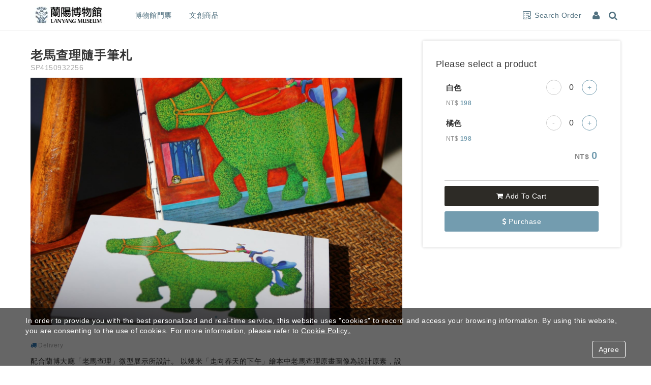

--- FILE ---
content_type: text/html;charset=UTF-8
request_url: https://lanyang.fonticket.com/ticket/r21GJbawNwZoknY7
body_size: 31748
content:

<!DOCTYPE html>
<html lang="en-US">
<head>
    
        
            <!-- Google Tag Manager -->
            <script>(function(w,d,s,l,i){w[l]=w[l]||[];w[l].push({'gtm.start':
                    new Date().getTime(),event:'gtm.js'});var f=d.getElementsByTagName(s)[0],
                j=d.createElement(s),dl=l!='dataLayer'?'&l='+l:'';j.async=true;j.src=
                'https://www.googletagmanager.com/gtm.js?id='+i+dl;f.parentNode.insertBefore(j,f);
            })(window,document,'script','dataLayer','GTM-W8LDLB5');</script>
            <!-- End Google Tag Manager -->
            <script>
                var hasGoogleTagManager = true;
            </script>
        
    
    <meta charset="UTF-8">
    <!-- CSRF-TOKEN -->
    <meta name="_csrf" content="ae3b8db2-5e15-4b30-9bd2-03211b54bc94"/>
    <meta name="_csrf_header" content="X-CSRF-TOKEN"/>
    
    <script type="text/javascript" src="/assets/jquery.min-ecee19a383efd22bd54981b27926f724.js" ></script>
    <!-- Website Color -->
    <script type="text/javascript">
        //處理localStorage 過期, 暫時寫死24hr 過期
        const EXPIRE_DURATION = 24 * 60 * 60 * 1000
        const EXPIRE_MAP = "EXPIRE_MAP"
        const storeWithTTL = (key, value) => {
            localStorage.setItem(key, value)
            addToExpireMap(key)
        }
        const removeStoreItem = (key) => {
            localStorage.removeItem(key)
            const map = localStorage.getItem(EXPIRE_MAP)
            if (map) {
                const expiredMap = JSON.parse(map)
                delete expiredMap[key]
                localStorage.setItem(EXPIRE_MAP, JSON.stringify(expiredMap))
            }
        }
        const addToExpireMap = (key) => {
            let expiredMap = {}
            const map = localStorage.getItem(EXPIRE_MAP)
            if (map) {
                expiredMap = JSON.parse(map)
            }
            expiredMap[key] = new Date().getTime() + EXPIRE_DURATION
            localStorage.setItem(EXPIRE_MAP, JSON.stringify(expiredMap))
        }
        //exam the keys, if expired, remove the key, if not, expend the expired time.
        const $map = localStorage.getItem(EXPIRE_MAP)
        if ($map) {
            const removeKeys = []
            const expiredMap = JSON.parse($map)
            $.each(expiredMap, function(key, value){
                if (new Date().getTime() > value)
                    removeKeys.push(key)
            })
            //remove expired keys in localstorage
            $.each(removeKeys, function(index, key) {
                localStorage.removeItem(key)
                delete expiredMap[key]
            })
            localStorage.setItem(EXPIRE_MAP, JSON.stringify(expiredMap))
        }



        
        // 主色
        let colorMain = "#50707f";
        // 網站背景色
        let colorBodyBackground = '#ffffff';
        // MENU主色
        let colorHeaderBackground = "#ffffff";
        // MENU字體顏色
        let colorHeaderText = "#50707f";
        //醒目色
        let colorHighlight = "#739caf";
        //footer主色
        let colorFooterMain = "#50707f";
        //footer背景
        let colorFooterBackground = "#ffffff";
        let colorBlack='#404040';
        

        let token = $("meta[name='_csrf']").attr("content");
        let header = $("meta[name='_csrf_header']").attr("content");
        $.ajaxSetup({
            beforeSend: function (xhr) {
                if(header && token ){
                    xhr.setRequestHeader(header, token);
                }
            }
        });

        //註冊ajax觸發就show blockUI
        $(document).ajaxStart(function () {
            $.blockUI({
                message: null,
                overlayCSS:  {
                    backgroundColor:	'unset'
                },
            });
        });

        function calculateTotalAmount(){
            var sum = 0.0;
            $('#tickets > tbody  > tr').each(function () {
                var qty = $(this).find('option:selected').val();
                if(isNaN(qty)){
                    qty=0;
                }
                var price = $(this).find('.price').text().replace(/[^\d.]/, '');
                var amount = (qty * price);
                sum += amount;
                // 修改小計
                $(this).find('.subtotal').val(amount);
                //alert(qty);
            });
            return sum;
        }

        function purchaseQty(){
            var qtyVal=$('#tickets > tbody > tr').find('option:selected');
            var qtyAll=0;
            for(i=0;i<qtyVal.length;i++){
                qtyAll+=parseInt(qtyVal[i].value);
            }
            return qtyAll;
        }

        function switchLanguage(lang){
            var path =location.href;
            var matchers = ["?lang=", "&lang=", "lang=","en_US","zh_TW","ja_JP","ko_KR","zh_CN"];
            for(var index in matchers){
                path = path.replace(matchers[index],"");
            }
            if(path.indexOf('?')>0){
                path = path + "&lang="+lang;
            }
            else{
                path = path + "?lang="+lang;
            }
            window.location.href = path;
        }

        function showExternalBrowserAlert(){
            Swal.fire({
                text: "You may encounter issues when using Google login in this browser. We recommend opening it in another browser or using an alternative login method.",
                showCancelButton: true,
                // allowOutsideClick: false,
                confirmButtonColor: "#3085d6",
                cancelButtonColor: "#d33",
                confirmButtonText: "Copy Link",
                cancelButtonText:"Confirm "
            }).then((result) => {
                if (result.isConfirmed) {
                    // 取得要複製的文字
                    const currentUrl = window.location.href;

                    let textArea = document.createElement("textarea");
                    textArea.style.position = 'fixed';
                    textArea.style.top = 0;
                    textArea.style.left = 0;
                    textArea.style.width = '2em';
                    textArea.style.height = '2em';
                    textArea.style.padding = 0;
                    textArea.style.border = 'none';
                    textArea.style.outline = 'none';
                    textArea.style.boxShadow = 'none';
                    textArea.style.background = 'transparent';
                    textArea.value = currentUrl;
                    document.body.appendChild(textArea);
                    textArea.focus();
                    textArea.select();
                    document.execCommand('copy');
                    document.body.removeChild(textArea);

                    const Toast = Swal.mixin({
                        toast: true,
                        position: "top",
                        showConfirmButton: false,
                        timer: 1500,
                        timerProgressBar: true
                    });
                    Toast.fire({
                        icon: "success",
                        title: "The URL has been copied to the clipboard"
                    });
                }
            });
        }

        function showAlert(text, showCancel = false, icon = null, extraOptions = {}) {
            let option = {
                text: text,
                confirmButtonColor: '#3085d6',
                width:"40rem",
                confirmButtonText: "Confirm ",
            }

            if(showCancel){
                option["showCancelButton"] = true
                option["cancelButtonColor"] = '#F61414'
                option["cancelButtonText"] = "Cancel"
                // option["reverseButtons"] = true
                option["customClass"] = {
                    actions : "col-md-12 justify-content-around"
                }
            }

            if(icon){
                option["icon"] = icon
            }

            option = Object.assign(option, extraOptions)

            return Swal.fire(option)
        }
    </script>

    
        
        <link rel="shortcut icon" type='image/x-icon' href="/assets/favicon-b1a2125328f4d3a5e5dfd05c473d1dbf.ico">
        <meta name="viewport" content="width=device-width, initial-scale=1.0">
        <meta http-equiv="X-UA-Compatible" content="ie=edge"/>
        <meta http-equiv="content-language" content="en_US"/>
    
    
    
    

    
        
            <meta property="og:image" content="https://cdn.fontrip.com/fonticket/photo/164006691510870051_750x500.jpg">
            <meta property="og:image:width" content="750">
            <meta property="og:image:height" content="500">
        
    

    <meta property="og:type" content="website">
    <meta property="og:site_name" content="蘭陽博物館"/>

    <script type="application/ld+json">
      {
        "@context": "https://schema.org",
        "@type": "WebSite",
        "name": "蘭陽博物館",
        "alternateName": "蘭陽博物館",
        "url": "https://lanyang.fonticket.com/"
      }
    </script>
<!-- BASE CSS -->
    
    
        <title itemprop="name">老馬查理隨手筆札 - 蘭陽博物館</title>
    
    <!-- COMMON Stylesheet -->
    <style>
    /* 修正 SweetAlert2 版面過小問題 */
    .swal2-popup {
        font-size: 1.6rem !important;
    }
    </style>
    <link rel="stylesheet" href="/assets/web_styleA/bootstrap.min-2b420279be37a5649ac7a613aee8b3fc.css" />
    <link rel="stylesheet" href="/assets/web_styleA/style.min-5cd36517bdf26d1e6787e97d81f02627.css" />
    <link rel="stylesheet" href="/assets/web_styleA/font-awesome.min-15e396d8da26b18265ee2f3ef50b65c5.css" />
    <link rel="stylesheet" href="/assets/web_styleA/slick.min-1800ffec4d51bcac6ee7e28950405676.css" />
    <link rel="stylesheet" href="/assets/web_styleA/slick-theme.min-408d1606985a88ce967c9566602c863c.css" />
    <link rel="stylesheet" href="/assets/flatpickr.min-4a628680fd1d079d8eb1a313e5df3d21.css" />
    <!-- COMMON SCRIPTS -->
    <script type="text/javascript" src="/assets/web_styleA/slick.min-15af381edb383d24c7e91fe2d6892544.js" ></script>
    <script type="text/javascript" src="/assets/web_styleA/common.min-b31b793087498b4c1e5fd3c76e4914f1.js" ></script>
    <script type="text/javascript" src="/assets/shoppingCart-6bad38651b532737668debcd728438c8.js" ></script>
    <script type="text/javascript" src="/assets/bootstrap/bootstrap.bundle.min-420d5a38d07c070e6cd35ebff63652b9.js" ></script>
    <script type="text/javascript" src="/assets/web_styleA/jquery-validate.min-7153a28a126692c504f1c665276a39cb.js" ></script>
    <script type="text/javascript" src="/assets/jquery.blockUI-4f8466308595f84a77cc0e24e06e01ac.js" ></script>
    <script type="text/javascript" src="/assets/sweetalert2.all.min-d8351af5d460762edf6a524ee999f992.js" ></script>
    <script type="text/javascript" src="/assets/flatpickr/flatpickr-d23c43e3c8556b66d03283dc88a510ed.js" ></script>
    <script type="text/javascript" src="/assets/flatpickr/lang-ad4907ddbd941acc780ba7d6bb630bda.js" ></script>

    
    <meta name="layout" content="fonticket-web"/>
    
    
        
            <meta name="description" content="配合蘭博大廳「老馬查理」微型展示所設計。 以幾米「走向春天的下午」繪本中老馬查理原畫圖像為設計原素，設計之隨手筆札，精緻的圖像，小巧的包裝，是辦公記事或出遊隨寫的貼身筆札。"/>
        
        <!-- og -->
        <meta property="og:title" content="老馬查理隨手筆札 - 蘭陽博物館">
        <meta property="og:type" content="website">
        <meta property="og:url" content="https://lanyang.fonticket.com/ticket/r21GJbawNwZoknY7">
        <meta property="og:description" content="配合蘭博大廳「老馬查理」微型展示所設計。 以幾米「走向春天的下午」繪本中老馬查理原畫圖像為設計原素，設計之隨手筆札，精緻的圖像，小巧的包裝，是辦公記事或出遊隨寫的貼身筆札。">
    
    <!-- og -->

</head>
<body>

    
        <!-- Google Tag Manager (noscript) -->
        <noscript><iframe src="https://www.googletagmanager.com/ns.html?id=GTM-W8LDLB5"
                          height="0" width="0" style="display:none;visibility:hidden"></iframe></noscript>
        <!-- End Google Tag Manager (noscript) -->
    

<div itemscope itemtype="https://schema.org/WebSite">
    <meta itemprop="url" content="https://lanyang.fonticket.com"/>
    <meta itemprop="name" content="蘭陽博物館"/>
    <meta itemprop="alternateName" content="蘭陽博物館"/>
</div>
<!-- Web Header -->



<!-- Header================================================== -->


<!-- B2C無需登入, POS 團體購物需登入後查看Menu-->

<div id="webHeader">
    <div class="nav_wrap box-colorHeaderBackground">
        <div class="logo" style="background-image: url('https://cdn.fontrip.com/fonticket/photo/161545254214600133_210x70.webp');">
            <h1><a href="/">蘭陽博物館</a></h1>
        </div>
        
            <span id="nav-toggle" class="nav-toggle">
                <span></span>
            </span>
            <span class="m_account">
                
                    <a href="#modal-member-form" data-toggle="modal" onclick="switchView('form-login', 'form-reminder','form-register', 'form-register-validate');" class="login_btn" aria-label="Member Center">
                        <i class="fa fa-user text-colorHeaderText"></i>
                    </a>
                
            </span>
            <span class="m_shopping_cart">
                <div class="shoppingCart_btn">
                    <i class="fa fa-shopping-cart text-colorHeaderText"></i>
                    <small id="cartItemQtyM" class="box-colorHeaderBackground text-colorHeaderText border-colorHeaderText"></small>
                </div>
            </span>
        
        <nav class="d_header">
            <div class="logo" style="background-image: url('https://cdn.fontrip.com/fonticket/photo/161545254214600133_210x70.webp');">
                <h1><a href="/">蘭陽博物館</a></h1>
            </div>
            
            
                <div class="d_nav_category box-colorHeaderBackground">
                    <div class="nav_category_wrap">
                        <ul class="level_one_list">
                            
                                <li class="d_nav_item">
                                    
                                    <span>
                                        
                                            <a href="/tag/eYKEbRqL4q8gZjMJ?categoryId=jb9LVnK9BYgp8oG0" target="" rel="noreferrer noopener" class="text-colorHeaderText">博物館門票</a>
                                        
                                    </span>

                                    
                                </li>
                            
                                <li class="d_nav_item">
                                    
                                    <span>
                                        
                                            <a href="/tag/YgrAPEObGD31e5oJ?categoryId=8anL6jWBjWJRlEw1" target="" rel="noreferrer noopener" class="text-colorHeaderText">文創商品</a>
                                        
                                    </span>

                                    
                                </li>
                            
                        
                            <li class="nav_category_more" id="nav_category_more">
                                
                                <span><p class="text-colorHeaderText">More</p></span>
                                <div class="category_more_wrap">
                                    <ul class="category_more_list">
                                        
                                            <li class="d_nav_item_more">
                                                
                                                <span>
                                                    
                                                        <a href="/tag/eYKEbRqL4q8gZjMJ?categoryId=jb9LVnK9BYgp8oG0" target="" rel="noreferrer noopener">博物館門票</a>
                                                    
                                                </span>

                                                
                                            </li>
                                        
                                            <li class="d_nav_item_more">
                                                
                                                <span>
                                                    
                                                        <a href="/tag/YgrAPEObGD31e5oJ?categoryId=8anL6jWBjWJRlEw1" target="" rel="noreferrer noopener">文創商品</a>
                                                    
                                                </span>

                                                
                                            </li>
                                        
                                    </ul>
                                </div>
                            </li>
                            
                        </ul>
                    </div>
                </div>
                <style>
                .category_more_wrap{
                    display: none;
                    padding-top: 10px;
                    position: absolute;
                    top: 40px;
                    right: 0;
                    z-index: 1;
                }
                .nav_category_more:hover .category_more_wrap{
                    display: block;
                }
                .category_more_list{
                    width: max-content;
                    background-color: #fff;
                    box-shadow: 0 0 5px rgb(0 0 0 / 20%);
                    padding: 5px 0 !important;
                    border-radius: 3px;
                }
                .category_more_list a,.category_more_list p{
                    padding: 0 20px 0 20px;
                    color: #333;
                }
                .category_more_list>li{
                    height: 40px;
                    line-height: 40px;
                    position: relative;
                }
                .category_more_list li>i{
                    display: none;
                }
                .category_more_list>li>span>p{
                    color: #333;
                }
                .category_more_list .level_two_wrap{
                    display: none;
                    top: -15px;
                    left: auto;
                    z-index: 1;
                    right: 100%;
                    padding-right: 5px;
                }
                .d_nav_category .level_one_list>.nav_category_more:hover .level_two_wrap {
                    display: none;
                }
                .d_nav_category .level_one_list>.nav_category_more .category_more_list>li:hover>.level_two_wrap{
                    display: block;
                }
                .category_more_list .level_three_wrap{
                    top: -5px;
                    left: auto;
                    right: 100%;
                    padding-right: 5px;
                }
                </style>
            


            <ul class="nav_menu">
                
                    <li class="visitors">
                        <span>
                            <i class="fa text-colorHeaderText">
                            <?xml version="1.0" encoding="utf-8"?>
                                <!-- Generator: Adobe Illustrator 24.1.1, SVG Export Plug-In . SVG Version: 6.00 Build 0)  -->
                                <svg version="1.1" id="visitorsSearch" xmlns="http://www.w3.org/2000/svg" xmlns:xlink="http://www.w3.org/1999/xlink" x="0px" y="0px"
                                     viewBox="0 0 362.4 363.04" style="enable-background:new 0 0 362.4 363.04; fill: #50707f; width: 16px;height: 16px" xml:space="preserve">
                                    <g>
                                        <path d="M362.39,202.57c-9.69,0-18.78,0-28.34,0c0-1.6,0-3.06,0-4.51c0-51.01,0-102.02,0-153.03c0-11.22-5.33-16.6-16.44-16.6
                c-90.99,0-181.97,0-272.96,0c-10.97,0-16.28,5.31-16.28,16.31c0,51.51,0,103.02,0,154.53c0,39.72,0,79.44,0,119.15
                c0,10.68,5.48,16.2,16.09,16.2c52.17,0.01,104.34,0,156.51,0c1.48,0,2.96,0,4.71,0c0,9.44,0,18.63,0,28.4c-1.23,0-2.55,0-3.86,0
                c-52.55,0-105.09,0.02-157.64-0.01C18.46,363.01,0.01,344.55,0,318.85C-0.01,227.2-0.01,135.56,0,43.92
                c0-25.46,18.51-43.9,44.02-43.91C135.51,0,227-0.01,318.48,0.01c25.42,0,43.89,18.54,43.9,44.06
                c0.03,51.51,0.01,103.02,0.01,154.53C362.39,199.83,362.39,201.05,362.39,202.57z"/>
                                        <path d="M334.8,315.42c9.14,9.13,18.29,18.27,27.24,27.2c-6.73,6.75-13.23,13.26-20.03,20.08c-4.3-4.31-8.86-8.89-13.42-13.46
                c-4.06-4.07-8.18-8.07-12.14-12.23c-1.52-1.59-2.64-1.92-4.76-0.82c-38.73,20.16-84.1-1.7-92.66-44.56
                c-8.2-41.05,27.77-80.1,69.13-75.05c47.44,5.79,71.94,55.93,47.5,97.2C335.4,314.2,335.2,314.65,334.8,315.42z M317.02,280.07
                c0.02-19.45-15.77-35.4-35.13-35.46c-19.62-0.07-35.55,15.79-35.56,35.4c-0.01,19.58,16.07,35.67,35.49,35.52
                C301.25,315.38,317,299.51,317.02,280.07z"/>
                                        <path d="M284.28,108.31c-47.65,0-95.01,0-142.55,0c0-9.3,0-18.39,0-27.79c47.4,0,94.85,0,142.55,0
                C284.28,89.61,284.28,98.79,284.28,108.31z"/>
                                        <path d="M284.34,193.36c-47.74,0-95.08,0-142.6,0c0-9.38,0-18.56,0-27.98c47.56,0,94.98,0,142.6,0
                C284.34,174.75,284.34,183.93,284.34,193.36z"/>
                                        <path d="M141.8,255.36c15.93,0,31.6,0,47.55,0c0,9.34,0,18.53,0,27.97c-15.75,0-31.52,0-47.55,0
                C141.8,274.12,141.8,264.94,141.8,255.36z"/>
                                        <path d="M70.82,179.19c0.09-9.81,7.93-17.55,17.74-17.5c9.73,0.05,17.65,7.99,17.64,17.68c-0.01,9.73-8.34,17.95-18.01,17.77
                C78.49,196.97,70.74,188.95,70.82,179.19z"/>
                                        <path d="M88.9,251.78c9.72,0.2,17.54,8.33,17.3,17.97c-0.24,9.62-8.45,17.58-17.98,17.43c-9.85-0.16-17.66-8.37-17.4-18.29
                C71.09,259.08,79.02,251.57,88.9,251.78z"/>
                                        <path d="M88.42,111.95c-9.8-0.02-17.58-7.82-17.59-17.63c-0.01-9.77,7.81-17.7,17.52-17.76c9.81-0.05,17.95,8.09,17.87,17.86
                C106.12,104.13,98.16,111.97,88.42,111.95z"/>
                                    </g>
                                </svg>
                            </i>
                            <p class="text-colorHeaderText">Search Order</p>
                        </span>
                        <ul>
                            
                                <li>
                                    <a href="/web/guestOrderQuery">
                                        Guest Order
                                    </a>
                                </li>
                            
                            <li>
                                <a href="#modal-member-form" data-toggle="modal" onclick="switchView('form-login', 'form-reminder','form-register', 'form-register-validate');">
                                    My Orders
                                </a>
                            </li>
                            
                        </ul>
                    </li>
                
                
                    <li class="shoppingCart_nav_item">
                        <span class="shoppingCart_btn">
                            <i class="fa fa-shopping-cart text-colorHeaderText"></i>
                            <p class="text-colorHeaderText">
                                
                                <b id="cartItemQty" class="text-colorHeaderText"></b>
                            </p>
                        </span>
                    </li>
                
                
                    
                        <li class="account">
                            <a id="memberLoginLink" href="#modal-member-form" data-toggle="modal" onclick="switchView('form-login', 'form-reminder','form-register', 'form-register-validate');" aria-label="Member Center">
                                <i class="fa fa-user text-colorHeaderText"></i>
                            </a>
                        </li>
                    
                

                
                
                    <li class="search">
                        <span class="search_btn" id="navSearchBtn">
                            <i class="fa fa-search text-colorHeaderText"></i>
                        </span>
                    </li>
                

            </ul>
            <div class="nav_search_wrap">
                <div class="index_search_bar">
                    <input id="keywordSearchTextC" class="search_box border-colorHeaderText" type="search" placeholder="Keyword Search" value="">
                    <button onclick="keywordSearchC()"><i class="fa fa-search text-colorHeaderText"></i></button>
                </div>
            </div>
        </nav>
    </div>
    <script>
        $("#navSearchBtn").on('click', function () {
            $('.nav_menu').hide();
            $('.nav_search_wrap').fadeIn();
            $('#keywordSearchTextC').focus();
        });
        $(document).mouseup(function (e) {
            var navSearchBar =$(".nav_search_wrap");
            if (!navSearchBar.is(e.target) && navSearchBar.has(e.target).length === 0) {
                $('.nav_menu').fadeIn();
                $('.nav_search_wrap').hide();
            }
        });
    </script>

    <nav class="m_header">
        

        <div class="nav_bar">
            
                <div class="index_search_wrap_m">
                    <div class="index_search_bar_m">
                        <input id="keywordSearchTextM" class="search_box_m" type="search" placeholder="Keyword Search" value="">
                        <button onclick="keywordSearchM()"><i class="fa fa-search"></i></button>
                    </div>
                </div>
                <ul class="nav_menu">
                    
                        <li class="m_level_one">
                            <input type="checkbox" name="" class="category_control_one" id="category_control_one_0">
                            
                            <label for="category_control_one_0" class="m_level_one_label">
                                <i class="fa fa-tag"></i>
                                
                                    <a href="/tag/eYKEbRqL4q8gZjMJ?categoryId=jb9LVnK9BYgp8oG0" target="" rel="noreferrer noopener">博物館門票</a>
                                
                                
                            </label>

                            
                        </li>
                    
                        <li class="m_level_one">
                            <input type="checkbox" name="" class="category_control_one" id="category_control_one_1">
                            
                            <label for="category_control_one_1" class="m_level_one_label">
                                <i class="fa fa-tag"></i>
                                
                                    <a href="/tag/YgrAPEObGD31e5oJ?categoryId=8anL6jWBjWJRlEw1" target="" rel="noreferrer noopener">文創商品</a>
                                
                                
                            </label>

                            
                        </li>
                    
                    
                        <li class="visitors">
                            
                            <a href="/web/guestOrderQuery">
                                <i class="fa">
                                <?xml version="1.0" encoding="utf-8"?>
                                    <!-- Generator: Adobe Illustrator 24.1.1, SVG Export Plug-In . SVG Version: 6.00 Build 0)  -->
                                    <svg version="1.1" id="visitorsSearch" xmlns="http://www.w3.org/2000/svg" xmlns:xlink="http://www.w3.org/1999/xlink" x="0px" y="0px"
                                         viewBox="0 0 362.4 363.04" style="enable-background:new 0 0 362.4 363.04; fill: #333; width: 15px;height: 15px" xml:space="preserve">
                                        <g>
                                            <path d="M362.39,202.57c-9.69,0-18.78,0-28.34,0c0-1.6,0-3.06,0-4.51c0-51.01,0-102.02,0-153.03c0-11.22-5.33-16.6-16.44-16.6
            c-90.99,0-181.97,0-272.96,0c-10.97,0-16.28,5.31-16.28,16.31c0,51.51,0,103.02,0,154.53c0,39.72,0,79.44,0,119.15
            c0,10.68,5.48,16.2,16.09,16.2c52.17,0.01,104.34,0,156.51,0c1.48,0,2.96,0,4.71,0c0,9.44,0,18.63,0,28.4c-1.23,0-2.55,0-3.86,0
            c-52.55,0-105.09,0.02-157.64-0.01C18.46,363.01,0.01,344.55,0,318.85C-0.01,227.2-0.01,135.56,0,43.92
            c0-25.46,18.51-43.9,44.02-43.91C135.51,0,227-0.01,318.48,0.01c25.42,0,43.89,18.54,43.9,44.06
            c0.03,51.51,0.01,103.02,0.01,154.53C362.39,199.83,362.39,201.05,362.39,202.57z"/>
                                            <path d="M334.8,315.42c9.14,9.13,18.29,18.27,27.24,27.2c-6.73,6.75-13.23,13.26-20.03,20.08c-4.3-4.31-8.86-8.89-13.42-13.46
            c-4.06-4.07-8.18-8.07-12.14-12.23c-1.52-1.59-2.64-1.92-4.76-0.82c-38.73,20.16-84.1-1.7-92.66-44.56
            c-8.2-41.05,27.77-80.1,69.13-75.05c47.44,5.79,71.94,55.93,47.5,97.2C335.4,314.2,335.2,314.65,334.8,315.42z M317.02,280.07
            c0.02-19.45-15.77-35.4-35.13-35.46c-19.62-0.07-35.55,15.79-35.56,35.4c-0.01,19.58,16.07,35.67,35.49,35.52
            C301.25,315.38,317,299.51,317.02,280.07z"/>
                                            <path d="M284.28,108.31c-47.65,0-95.01,0-142.55,0c0-9.3,0-18.39,0-27.79c47.4,0,94.85,0,142.55,0
            C284.28,89.61,284.28,98.79,284.28,108.31z"/>
                                            <path d="M284.34,193.36c-47.74,0-95.08,0-142.6,0c0-9.38,0-18.56,0-27.98c47.56,0,94.98,0,142.6,0
            C284.34,174.75,284.34,183.93,284.34,193.36z"/>
                                            <path d="M141.8,255.36c15.93,0,31.6,0,47.55,0c0,9.34,0,18.53,0,27.97c-15.75,0-31.52,0-47.55,0
            C141.8,274.12,141.8,264.94,141.8,255.36z"/>
                                            <path d="M70.82,179.19c0.09-9.81,7.93-17.55,17.74-17.5c9.73,0.05,17.65,7.99,17.64,17.68c-0.01,9.73-8.34,17.95-18.01,17.77
            C78.49,196.97,70.74,188.95,70.82,179.19z"/>
                                            <path d="M88.9,251.78c9.72,0.2,17.54,8.33,17.3,17.97c-0.24,9.62-8.45,17.58-17.98,17.43c-9.85-0.16-17.66-8.37-17.4-18.29
            C71.09,259.08,79.02,251.57,88.9,251.78z"/>
                                            <path d="M88.42,111.95c-9.8-0.02-17.58-7.82-17.59-17.63c-0.01-9.77,7.81-17.7,17.52-17.76c9.81-0.05,17.95,8.09,17.87,17.86
            C106.12,104.13,98.16,111.97,88.42,111.95z"/>
                                        </g>
                                    </svg>
                                </i>
                                <p>Guest Order</p>
                            </a>
                        </li>
                    
                    
                        <li>
                            <a href="#modal-member-form" data-toggle="modal" onclick="switchView('form-login', 'form-reminder','form-register', 'form-register-validate');">
                                <i class="fa fa-file-text-o"></i>
                                My Orders
                            </a>
                        </li>
                    
                    
                    

                    

                    
	            
				            

                    
                </ul>
            
        </div>
    </nav>
    <!-- End Header -->

    <script>
        function keywordSearch() {
            var keyword = $("#keywordSearchText").val();
            window.location.href = "/search" + "?q=" + encodeURIComponent(keyword);
        }

        function keywordSearchM() {
            var keywordM = $("#keywordSearchTextM").val();
            window.location.href = "/search" + "?q=" + encodeURIComponent(keywordM);
        }
        function keywordSearchC() {
            var keywordC = $("#keywordSearchTextC").val();
            window.location.href = "/search" + "?q=" + encodeURIComponent(keywordC);
        }
        $("#keywordSearchText").keypress(function(e){
            let code = (e.keyCode ? e.keyCode : e.which);
            if (code == 13){
                var keyword = $("#keywordSearchText").val();
                window.location.href = "/search" + "?q=" + encodeURIComponent(keyword);
            }
        });
        $("#keywordSearchTextM").keypress(function(e){
            let code = (e.keyCode ? e.keyCode : e.which);
            if (code == 13){
                var keywordM = $("#keywordSearchTextM").val();
                window.location.href = "/search" + "?q=" + encodeURIComponent(keywordM);
            }
        });
        $("#keywordSearchTextC").keypress(function(e){
            let code = (e.keyCode ? e.keyCode : e.which);
            if (code == 13){
                var keywordC = $("#keywordSearchTextC").val();
                window.location.href = "/search" + "?q=" + encodeURIComponent(keywordC);
            }
        });


        if($('.purchaseLoginForm').length>0 || $('.purchaseForm').length>0){
            $('#nav-toggle').remove();
            $('.nav_bar').remove();
            $('.nav_menu').remove();
            // $('#modal-member-form').remove();
            $('.m_account').remove();
            $('.d_nav_category').remove();
        }

        /**
         * BEIGN - navbar
         */

        navbarAddDropdownMore();
        $(window).resize(navbarAddDropdownMore);

        // BEIGN - 大尺寸下navbar是否長出[更多▼]
        function navbarAddDropdownMore(){
            if($('.d_nav_category').length > 0){

                $('#nav_category_more').hide();

                var navbar_items = $('.d_nav_item');
                if($(window).width() >= 992){
                    var html_dropdownMore = false;

                    // 選單過是否多長
                    function calculateNavbar(){
                        var navbarWidth = $('.d_header')[0].offsetWidth,
                            navbar_logoWidth = $('.d_header .logo')[0].offsetWidth,
                            navbar_statusBarWidth = $('.d_header .nav_menu')[0].offsetWidth,
                            navbar_moreWidth = $('#nav_category_more').width(),
                            navbar_containerWidth = navbarWidth - (navbar_logoWidth + navbar_statusBarWidth + navbar_moreWidth + 180),
                            navbar_itemsWidth = 0;

                        for(let i=0;i<$('.d_nav_item').length;i++){
                            var navbar_item = $('.d_nav_item').eq(i);
                            navbar_itemsWidth += $('.d_nav_item').eq(i).width();

                            if(navbar_containerWidth < navbar_itemsWidth){
                                navbar_item.hide();
                                $('.d_nav_item_more').eq(i).show();
                                html_dropdownMore = true;
                            }else{
                                $('.d_nav_item').show();
                                $('.d_nav_item_more').eq(i).hide();
                            }
                        }

                        if(html_dropdownMore != false){
                            $('#nav_category_more').show();
                        }else{
                            $('#nav_category_more').hide();
                        }
                    }
                    calculateNavbar();
                }
            }
        }
        /**
         * END - navbar
         */
        // Initial Shopping Cart Functions Here
        var GA4ecCartInfo = [];

        // currency format function
        const currencySetting = {
            currencyCode: 'TWD',
            icon: 'NT$',
            iconPosition: 'L',
            decimalDigit: '0',
            thousandSeparator: ',',
        }

        function addThousandsSeparator(num) {
            if (num.startsWith('-')) {
                num = num.substring(1)
                return '-' + addThousandsSeparator(num)
            }
            let newNum = ""
            let numbers = num.split('').reverse()
            for (let l = 0 ; l < numbers.length ; l++ ) {
                let currentNumber = numbers[l]
                if (l % 3 === 0 && l !== 0 && currentNumber !== '-') {
                    newNum += currencySetting.thousandSeparator + currentNumber
                } else {
                    newNum += currentNumber
                }
            }
            return newNum.split('').reverse().join('')
        }

        function formatCurrency(amount, iconAttr, amountAttr, style){
            let value = amount
            if (currencySetting.decimalDigit === 0) {
                value = amount.toString().split('.')[0]
                // add thousand separator
                value = addThousandsSeparator(value)
            } else {
                // add thousand separator
                value = addThousandsSeparator(amount.toString())
            }

            const colorHighlight = "#739caf"
            let iconStyle = "display:inline;"
            let amountStyle = "display:inline;"
            switch (style) {
                case "TOTAL":
                    iconStyle += "font-size: 1.4rem;font-weight: 500;color: #888888"
                    amountStyle += "font-size: 2rem;font-weight: bold;color: " + colorHighlight
                    break
                case "SUBTOTAL":
                    iconStyle += "font-size: 1.2rem;font-weight: bold;color: #888888"
                    amountStyle += "font-size: 1.4rem;font-weight: bold;color: " + colorHighlight
                    break
                case "AMOUNT_ONLY":
                    iconStyle += "display:none;color:#888888"
                    break
                case "DETAIL":
                    // do nothing
                    iconStyle += "color: #888888;"
                    amountStyle += "color: #888888;"
                    break
                case "GENERAL":
                    iconStyle += "color: #888888"
                    amountStyle += "font-weight: bold; color:" + colorHighlight
                    break
                case "NONE":
                    break
                default:
                    break
            }

            const iconSpan = $('<span style="' + iconStyle + '">').attr('id', iconAttr.id)
            const amountSpan = $('<span style="' + amountStyle + '">').attr('id', amountAttr.id)
            if (currencySetting.iconPosition === 'L') {
                iconSpan.addClass(iconAttr.classname).text(currencySetting.icon);
                amountSpan.addClass(amountAttr.classname).text(' ' + value);
                return $('<span>').append(iconSpan).append(amountSpan).html();
            } else {
                iconSpan.addClass(iconAttr.classname).text(currencySetting.icon)
                amountSpan.addClass(amountAttr.classname).text(value + ' ')
                amountSpan.after(iconSpan)
                return $('<span>').append(amountSpan).append(iconSpan).html()
            }
        }

        function simpleCurrency(amount) {
            return formatCurrency(amount, {}, {}, {})
        }

        function removeSeparator(amount) {
            return amount.replaceAll(currencySetting.thousandSeparator, '')
        }


        (function(){
            
            // 初始化購物車相關的多語和連結
            // 增加連結時，請以 Url 結尾，例如：shoppingCartConfirmUrl
            // 多語無特別限制
            const collections = {
                i18n: {
                    //i18n
                    invalidText: 'Invalid Product',
                    deleteText: 'Delete',
                    purchaseText: 'Purchase',
                    emptyCartText: 'Shopping Cart is empty',
                    specText: 'Product Specifications',
                    salePrice: 'Sale Price',
                    subtotalText: 'Subtotal',
                    quantityText: 'Quantity',
                    bookingDateText: '預定日期',
                    unfillError: 'Please choose shipping method',
                    backToHome: 'Back to home',
                    backToCart: 'Back to Cart',
                    continueShoppingText: 'Continue shopping',
                    invalidCartItemsText: 'Invalid Items',
                    invalidItemHint : 'Product Unavailable for Purchase',
                    checkAddonText: 'Check Addon Product ',
                    addonItemsLabelText: 'to add on',
                    addonPriceText: 'Add-on Price',
                    satisfiedQuantityText: 'Purchase Quantity',
                    bundleQuantityText: 'Gift Quantity',
                },
                links: {
                    //links
                    purchaseUrl: '/web/shoppingCart',
                    updateUrl: '/web/ajaxUpdateShoppingCart',
                    pageContentUrl: '/web/ajaxGetShoppingCartFullContent',
                    deliveryConfirmUrl: '/web/deliveryConfirm',
                    shoppingCartConfirmUrl: '/web/shoppingCartConfirm',
                    addonUrl: '/web/addon',
                },
                currency: {
                    icon: 'NT$',
                }
            }
            
            //init shopping cart
            cart = shoppingCart.init(collections, false)

            $(".shoppingCart_btn").on("click", ()=>{
                window.location.href = "/web/shoppingCart"
            });

        })();
    </script>
</div>




<!-- loading畫面 -->
<div class="loading">
    <div class="spinner">
        <div class="cube1"></div>
        <div class="cube2"></div>
    </div>
</div>
<div class="back_top box-colorMain">
    <i class="fa fa-chevron-up"></i>
</div>


<!-- Intelefon  -->
<style>
#intelefon-logo {
    z-index: 999;
    position: fixed;
    right: 10%;
    bottom: 10%;
    border-radius: 100%;
    width: 90px;
    height: 90px;
    background-color: #FBF8FF;
    text-align: center;
    align-content: center;
    display: flex;
    flex-direction: column;
    justify-content: center;
    animation: float 4s ease-in-out infinite;
}
#intelefon-logo img {
    margin: 0 auto;
    max-width: 60%;
}
#intelefon-logo span {
    color: #BC62DB;
    font-weight: 500;
    font-family: "Helvetica Neue", Helvetica, Arial, sans-serif;
    font-size: 14px;
}

@keyframes float {
    0% {
        box-shadow: 0 5px 10px 0 rgba(0,0,0,0.4);
    }
    50% {
        box-shadow: 0 15px 10px 0 rgba(0,0,0,0.2);
        transform: translatey(-10px);
    }
    100% {
        box-shadow: 0 5px 10px 0 rgba(0,0,0,0.4);
        transform: translatey(0px);
    }
}

</style>





    <div class="product_body viewCart">
        <div class="nav_fix_top">
            
            <div class="purchase_nav">
                <div class="purchase_nav_wrap">
                    <h3>老馬查理隨手筆札</h3>
                    
                        <p id="back_to_pay" class="onSale box-colorHighlight">Purchase</p>
                    
                    <span class="fonticket_price">
                        <span class='' style='display:inline;color:#888888'>NT$ </span><span class='' style='display:inline;color:#888888'>198</span>
                    </span>
                </div>
            </div>
            <!-- 內容 -->
            <div class="product_nav">
                <input type="checkbox" name="" id="product_nav_control">
                <label for="product_nav_control" class="product_nav_icon">
                    <i class="fa fa-chevron-down"></i>
                </label>
                <ul class="product_nav_inner">
                    
                    
                        <li><a href="#" class="product_nav_btn" data-target='content'>Description</a></li>
                    

                
                    
                        <li><a href="#" class="product_nav_btn" data-target='price'>Information</a></li>
                    


                    
                    
                    
                    
                        <li><a href="#" class="product_nav_btn" data-target='change'>Refund Policy</a></li>
                    
                </ul>
            </div>
        </div>

        <div class="wrapper">
            
            


    






<main class="product_main">
    <h1>老馬查理隨手筆札</h1>
    <span class="pro_no">SP4150932256</span><br>
    <section class="pro_info">
        
            <div class="pro_pic">
                
                    <img src="https://cdn.fontrip.com/fonticket/photo/164006691510870051_750x500.webp" alt="老馬查理隨手筆札" width="750" height="500">
                
            </div>
        
        <div class="ticket_pro_tag">
            
            
                <p><i class="fa fa-truck" style="color:#337ab7"></i>Delivery</p>
            
        </div>
        <p>配合蘭博大廳「老馬查理」微型展示所設計。 以幾米「走向春天的下午」繪本中老馬查理原畫圖像為設計原素，設計之隨手筆札，精緻的圖像，小巧的包裝，是辦公記事或出遊隨寫的貼身筆札。</p>
        
    </section>
    <div class="sharing_box">
        <div id="url_share" class="sharing_btn"><i class="fa fa-share-alt"></i></div>
        <div id="fb_share" class="sharing_btn">
            <a href="javascript: void(window.open('http://www.facebook.com/share.php?u='.concat(encodeURIComponent('https://lanyang.fonticket.com/ticket/r21GJbawNwZoknY7'))));"></a>
        </div>
        <div id="line_share" class="sharing_btn"></div>
    </div>

    
        
            <span class="view_count" ><i class="fa fa-eye"></i>View Count：3K+</span>
        
        
    
    <hr>
    <style>
        .payment_delivery_setting{
            background-color: #f5f5f5;
            border-radius: 3px;
            line-height: 1.6;
            width: 100%;
        }
        .payment_delivery_setting td{
            padding: 10px;
            vertical-align: baseline;
        }
    </style>
    <table style="font-size: 1.2rem;" class="payment_delivery_setting">
        
            <tr  id="paymentSettingList">
                <td style="width: 110px;font-weight: bold">Payment Transaction</td>
                <td>
                    
                        
                            <span style="font-size: 1.2rem;color: #666" class="paymentSettingItem">
                                <span>/</span>
                                信用卡
                            </span>
                        
                    
                    <script>
                        $('.paymentSettingItem').eq(0).children('span').remove();
                    </script>
                </td>
            </tr>
            <script>
                if($(".paymentSettingItem").length <= 0){
                    $('#paymentSettingList').remove();
                }
            </script>
        
        
            <tr>
                <td style="width: 110px;font-weight: bold">Shipping Method</td>
                <td>
                    
                        <span style="font-size: 1.2rem;color: #666">
                            
                            郵局包裹
                        </span>
                    
                </td>
            </tr>
        
    </table>
    
    
    
        
        <section class="pro_content">
            <h2 id="pro_content">Description</h2>
            <p>尺寸：約L18*W13*H2(cm)<br/>★★★橘、白(2擇1)</p>
            <div class="pro_img">
                
                    <img src="https://cdn.fontrip.com/fonticket/photo/164006695885123373_750x0.webp" alt="老馬查理隨手筆札" loading="lazy">
                    
                
                    <img src="https://cdn.fontrip.com/fonticket/photo/164006695244736971_750x0.webp" alt="老馬查理隨手筆札" loading="lazy">
                    
                
            </div>
        </section>
    

    <section class="pro_price">
        <h2 id="pro_price">Information</h2>
        <ul>
            
                
                    
                    
                    <script>
                        if($('.bundle_else_0').length<=0){
                            $('.bundle_else_title_0').hide();
                        }
                    </script>
                
                    
                    
                    <script>
                        if($('.bundle_else_1').length<=0){
                            $('.bundle_else_title_1').hide();
                        }
                    </script>
                
            
        </ul>
    </section>
    <script>
        if($('.pro_price').length > 0 && $('.pro_price ul li').length <= 0){
            $('.pro_price').remove();
            $('.product_nav_btn[data-target="price"]').parent('li').remove();
        }
    </script>

    
    

    

    
    
    <section class="pro_change">
        <h2 id="pro_change">Refund Policy</h2>
        若收到商品，發現品項不符或有瑕疵狀況請與我們聯繫。<br>03-9779700分機116游小姐或分機500服務台。
    </section>
    
</main>


            <input type="checkbox" name="" id="buy_control">
            <div class="M_buy_control">
                <label for="buy_control" class="active">
                    <i class="fa fa-close (alias)"></i>
                    <span class="M_purchase_status_btn">Purchase</span>
                    <span class="fonticket_price">
                        <span class='' style='display:inline;color:#888888'>NT$ </span><span class='' style='display:inline;color:#888888'>198</span>
                    </span>
                </label>
                <p>老馬查理隨手筆札</p>
            </div>

            <div class="product_pay">
                <input type="hidden" id="ecProductType" value="DELIVERY">
                <form class="buy_form" action="/web/purchaseDataConfirm/r21GJbawNwZoknY7" id="submitForm" method="POST" enctype="multipart/form-data">
                    <!-- 一般購買區塊 -->
                    
                        



<div id="ticketType" class="ticketType">
    <h4>Please select a product</h4>
    <ul>
        
            <li>
                <div class="content_ticketType" data-id="r69Xbw4x6dw0joBp">
                    <h5>白色</h5>
                    
                        
                            <span class='fonticket_price' style='display:inline;color:#888888'>NT$ </span><span class='ticketType-price-r69Xbw4x6dw0joBp fonticket_price' style='display:inline;color:#739caf;font-weight:bold'>198</span>
                            
                            
                        
                    
                </div>
                <div class="purchase_qty">
                    
                            
                                
                                <button type="button" class="min_qty disabled" data-id="r69Xbw4x6dw0joBp" disabled="disabled">-</button>
                                <input id="purchase-qty-r69Xbw4x6dw0joBp" name="r69Xbw4x6dw0joBp" data-max="50" class="purchase-qty-val" type="text" value="0" data-type="r69Xbw4x6dw0joBp">
                                
                                    <button type="button" class="add_qty" data-id="r69Xbw4x6dw0joBp">+</button>
                                
                            
                    
                </div>
            </li>
        
            <li>
                <div class="content_ticketType" data-id="k87l2w3d0LDvgajn">
                    <h5>橘色</h5>
                    
                        
                            <span class='fonticket_price' style='display:inline;color:#888888'>NT$ </span><span class='ticketType-price-k87l2w3d0LDvgajn fonticket_price' style='display:inline;color:#739caf;font-weight:bold'>198</span>
                            
                            
                        
                    
                </div>
                <div class="purchase_qty">
                    
                            
                                
                                <button type="button" class="min_qty disabled" data-id="k87l2w3d0LDvgajn" disabled="disabled">-</button>
                                <input id="purchase-qty-k87l2w3d0LDvgajn" name="k87l2w3d0LDvgajn" data-max="50" class="purchase-qty-val" type="text" value="0" data-type="k87l2w3d0LDvgajn">
                                
                                    <button type="button" class="add_qty" data-id="k87l2w3d0LDvgajn">+</button>
                                
                            
                    
                </div>
            </li>
        
        <style>
            .content_ticketType .bundle_list{
                color: #666;
                margin: 0;
                margin-bottom: 5px;
            }
        </style>
    </ul>
</div>

<p class="total_box fonticket_price" id="totalPrice-display">
    <span class='' style='display:inline;font-size:1.4rem;font-weight:bold;color:#888888'>NT$ </span><span class='totalPrice' style='display:inline;font-size:2rem;font-weight:bold;color:#739caf'>0</span>
</p>
<input type="hidden" id="totalPrice" value="0" name="totalPriceValidate">
<input type="hidden" id="selectedTicket" value='0'>
<p class="qty_limit hide" style="margin-left: 10px;color:#aaa">單筆訂單購買數量限制<span id="maxQty" style="margin-left: 10px;">10</span>>=數量>=<span id="minQty">1</span></p>
<div id="ticketTypeStyle"></div>
<script>
    let style = "<style>.ticketType li .purchase_qty button{border: 1px solid "+colorHighlight+";color: "+colorHighlight+";}.total_box span{color: "+colorHighlight+";}</style>";
    $("#ticketTypeStyle").append(style);

    
        
    
    $('.purchase-qty-val').on('change', function(e) {
        let id = $(this).data('type');
        let maxPurchaseQty = parseInt($('#maxQty').html()); // 商品最大購買量
        let isByProduct = false
        if ($("#limitQty").length > 0) {
            maxPurchaseQty = parseInt($("#limitQty").val());
            isByProduct = true
        }
        let stockQty = parseInt($(this).data('max')); //點選到的票種庫存
        let changeVal = $(this).val().replace(/\b(0+)/gi,"");
        let changeQty = parseInt(changeVal);
        let totalQty = 0; //其他票種已選數量
        for(let i=0;i<$('.purchase-qty-val').length;i++){
            let valId = $('.purchase-qty-val').eq(i).data('type');
            if(valId != id){
                totalQty += parseInt($('.purchase-qty-val').eq(i).val());
            }
        }
        let availableQty = maxPurchaseQty - totalQty;
        let rex = new RegExp('^[0-9]*[1-9][0-9]*$');

        if(rex.test(changeVal) == true){
            if(changeQty<=stockQty && (totalQty+changeQty)<=maxPurchaseQty){
                if ((totalQty + changeQty) > stockQty && isByProduct){
                    alert('Remaining Inventory' + stockQty);
                    $(this).val(stockQty - totalQty);
                    $('#selectedTicket').val(totalQty + stockQty);
                }else {
                    $(this).val(changeQty);
                    $('#selectedTicket').val(totalQty+changeQty);
                }
            }else{
                if (changeQty > maxPurchaseQty){
                    if (stockQty <= availableQty && !isByProduct){
                        alert('Remaining Inventory'+stockQty);
                        $(this).val(stockQty);
                        $('#selectedTicket').val(totalQty+stockQty);
                    }else if (stockQty <= availableQty && isByProduct){
                        alert('Remaining Inventory'+stockQty);
                        $(this).val(stockQty - totalQty);
                        $('#selectedTicket').val(totalQty+stockQty);
                    } else if(stockQty >= availableQty && !isByProduct) {
                        alert('Exceed limit quantity'+maxPurchaseQty);
                        $(this).val(availableQty);
                        $('#selectedTicket').val(totalQty+availableQty);
                    } else if(stockQty >= availableQty && isByProduct) {
                        if (maxPurchaseQty > stockQty){
                            alert('Remaining Inventory'+stockQty);
                            $(this).val(stockQty - totalQty);
                            $('#selectedTicket').val(totalQty+stockQty);
                        }else if (stockQty > maxPurchaseQty){
                            alert('Exceed limit quantity'+maxPurchaseQty);
                            $(this).val(availableQty);
                            $('#selectedTicket').val(totalQty+availableQty);
                        }

                    }

                }else {
                    if (stockQty <= availableQty && !isByProduct){
                        alert('Remaining Inventory'+stockQty);
                        $(this).val(stockQty);
                        $('#selectedTicket').val(totalQty+stockQty);
                    }else if (stockQty <= availableQty && isByProduct){
                        alert('Remaining Inventory'+stockQty);
                        $(this).val(stockQty - totalQty);
                        $('#selectedTicket').val(totalQty+stockQty);
                    }else if (stockQty >= availableQty　&& !isByProduct){
                        alert('Exceed limit quantity'+maxPurchaseQty);
                        $(this).val(availableQty);
                        $('#selectedTicket').val(totalQty+availableQty);
                    }else if (stockQty >= availableQty　&& isByProduct){
                        if (maxPurchaseQty > stockQty){
                            alert('Remaining Inventory'+stockQty);
                            $(this).val(stockQty - totalQty);
                            $('#selectedTicket').val(totalQty+stockQty);
                        }else {
                            alert('Exceed limit quantity'+maxPurchaseQty);
                            $(this).val(availableQty);
                            $('#selectedTicket').val(totalQty+availableQty);
                        }
                    }
                }
            }
        }else{
            $(this).val(0);
            $('#selectedTicket').val(totalQty);
        }

        checkAddMinBtn();
        setTotal();

        e.preventDefault();
        e.stopPropagation();
    });

    var qtyClick = function(){
        $('.add_qty').click(function(){
            let id = $(this).data('id');
            let maxPurchaseQty = parseInt($('#maxQty').html()); // 商品最大購買量
            let stockQty = parseInt($('#purchase-qty-'+id).data('max')); //點選到的票種庫存
            let ticketQty = parseInt($('#purchase-qty-'+id).val()); //點選到的票種已選數量
            let purchaseQty = parseInt($('#selectedTicket').val()); //已選的總數量

            if((ticketQty+1)<=stockQty && (purchaseQty+1)<=maxPurchaseQty){
                $('#purchase-qty-'+id).val(ticketQty+1);
                $('#selectedTicket').val(purchaseQty+1);
            }

            checkAddMinBtn();
            setTotal();
        });
        $('.min_qty').click(function(){
            let id = $(this).data('id');
            let maxPurchaseQty = parseInt($('#maxQty').html()); // 商品最大購買量
            let stockQty = parseInt($('#purchase-qty-'+id).data('max')); //點選到的票種庫存
            let ticketQty = parseInt($('#purchase-qty-'+id).val()); //點選到的票種已選數量
            let purchaseQty = parseInt($('#selectedTicket').val()); //已選的總數量

            if(ticketQty>=1){
                $('#purchase-qty-'+id).val(ticketQty-1);
                $('#selectedTicket').val(purchaseQty-1);
            }

            checkAddMinBtn();
            setTotal();
        });
    }
    qtyClick();

    function checkAddMinBtn(){
        let maxPurchaseQty = parseInt($('#maxQty').html()); // 商品最大購買量
        let purchaseQty = parseInt($('#selectedTicket').val()); //已選的總數量

        for(let i=0;i<$('.purchase-qty-val').length;i++){
            let stockQty = parseInt($('.purchase-qty-val').eq(i).data('max')); //點選到的票種庫存
            let ticketQty = parseInt($('.purchase-qty-val').eq(i).val()); //點選到的票種已選數量

            if(ticketQty>0){
                $('.purchase-qty-val').eq(i).parent().find('.min_qty').removeClass('disabled');
                $('.purchase-qty-val').eq(i).parent().find('.min_qty').removeAttr('disabled');
            }else{
                $('.purchase-qty-val').eq(i).parent().find('.min_qty').addClass('disabled');
                $('.purchase-qty-val').eq(i).parent().find('.min_qty').attr('disabled',"true");
            }

            if((ticketQty+1)>=stockQty || purchaseQty+1>= maxPurchaseQty){
                $('.purchase-qty-val').eq(i).parent().find('.add_qty').addClass('disabled');
                $('.purchase-qty-val').eq(i).parent().find('.add_qty').attr('disabled',"true");
            }

            if((ticketQty+1)<=stockQty && purchaseQty+1<= maxPurchaseQty){
                $('.purchase-qty-val').eq(i).parent().find('.add_qty').removeClass('disabled');
                $('.purchase-qty-val').eq(i).parent().find('.add_qty').removeAttr('disabled');
            }
        }
    }
    function setTotal(){
        const separator = ',';
        let total = 0.0;
        let specs = $('.purchase-qty-val')
        for(let i=0;i< specs.length;i++){
            let qty = parseFloat(specs.eq(i).val());
            let id = specs.eq(i).data('type');
            let price = 0.0;
            let priceSpan = $('.ticketType-price-'+id)
            let priceStr = "0"
            if (priceSpan[0]) {
                priceStr = priceSpan.html().replaceAll(separator, '');
            }
            let newPriceElement = null;

            if(Number.isNaN(priceStr)){
                price = 0
            }else{
                price = parseFloat(priceStr)
            }
            total += price*qty;
        }

        let formattedTotalPrice = formatCurrency(total, {}, {classname: 'totalPrice'}, "TOTAL")
        $("#totalPrice").val(total);
        $("#totalPrice-display").html(formattedTotalPrice);
    }

    $('.product_bundle_btn').click(function(){
        var scroll_offset = $('#pro_price').offset();
        if ($(window).width()>=992){
            $('body,html').animate({ scrollTop: scroll_offset.top -130}, 300);
        }else{
            $('body,html').animate({ scrollTop: scroll_offset.top -60}, 300);
            $('#buy_control').prop('checked',false);
            $("body").removeClass("modal-open");
        }
        return false;
    });
</script>

                    
                    <div id="purchaseBtnDiv" class="form-group">
                        
                        
                            <div class="pay_msg"><span></span></div>
                            
                                <div id="shoppingCartPurchase" class="btn_line btn_black ecAddToCart" style="color:#666; cursor: pointer"><i class="fa fa-shopping-cart" style="color:#666;margin-right: 5px;"></i>Add To Cart</div>
                                <div id="purchaseBtn" class="btn_full btn-info text-center ecAddToCart" style="margin-top:10px; cursor: pointer"><i class="fa fa-dollar (alias)"></i>Purchase</div>
                            
                        
                    </div>
                </form>
            </div>
            
        </div>
    </div>
    
    <style>
        .product_body .product_nav ul li.active:after {
            content: '';
            position: absolute;
            bottom: 0;
            left: -10px;
            display: block;
            height: 3px;
            width: calc(100% + 20px);
            /*background-color: #333;*/
        }
    </style>
    <script type="text/javascript">
        // 檢查購買資料
        function checkTotalAmounts(action) {
            //顯示購買總數/價格區塊
            let minQty=parseInt($('#minQty').text());
            let maxQty=parseInt($('#maxQty').text());
            let totalPrice=parseInt($('#totalPrice').val());
            let isValid = false;
            let isReservation = $('#calendar').length > 0
            let allowedZeroDollarTransaction = false;

            if(isReservation && $('#selectedDate').val() === '.*'){
                $('.pay_msg span').text('Please choose the booking day');
                if ($(window).width()<992){
                    $('.product_pay form').animate({ scrollTop: 0}, 500);
                }
            }else if(isReservation && $('#selectedSpec').val() === '.*'){
                $('.pay_msg span').text('Please select a product');
                if ($(window).width()<992){
                    var scroll_spec = $("#calendar").height() + 40;
                    $('.product_pay form').animate({ scrollTop: scroll_spec}, 500);
                }
            } else {
                if (action === 'selectSeats') {
                    //選取座位就不需檢查購買數量
                    isValid = true
                } else if($('#selectedTicket').val() <= 0){
                    $('.pay_msg span').text('Please select the quantity.');
                    if ($(window).width()<992){
                        var scroll_ticket = $("#calendar").height() + $("#spec").height() + 80;
                        $('.product_pay form').animate({ scrollTop: scroll_ticket}, 500);
                    }
                }else if($('#selectedTicket').val() < minQty){
                    $('.pay_msg span').text('Your selected quantity is not enough.:'+minQty);
                    if ($(window).width()<992){
                        var scroll_ticket = $("#calendar").height() + $("#spec").height() + 80;
                        $('.product_pay form').animate({ scrollTop: scroll_ticket}, 500);
                    }
                }else if(maxQty < $('#selectedTicket').val()){
                    $('.pay_msg span').text('Your selected quantity is too many.:'+maxQty);
                    if ($(window).width()<992){
                        var scroll_ticket = $("#calendar").height() + $("#spec").height() + 80;
                        $('.product_pay form').animate({ scrollTop: scroll_ticket}, 500);
                    }
                }else if(totalPrice <= 0 && !allowedZeroDollarTransaction){
                    $('.pay_msg span').text('$0 check cannot be processed');
                } else {
                    isValid = true
                }
            }

            if (isValid) {
                // GA4_add_to_cart_item
                var itemPrice = parseInt($('#totalPrice').val());
                var itemQty = parseInt($('#selectedTicket').val());
                var GA4ecAddCartInfo = {
                    'item_id': 'SP4150932256',
                    'item_name': '老馬查理隨手筆札',
                    'item_category': 'DELIVERY',
                    'price': parseInt(itemPrice).toFixed(2),
                    'index': 0,
                    'quantity': itemQty,
                }

                var addCartData = {};
                addCartData.event = 'add_to_cart';
                addCartData.ecommerce = {};
                addCartData.ecommerce.currency = 'TWD';
                addCartData.ecommerce.value = parseInt(itemPrice).toFixed(2);
                addCartData.ecommerce.items = [];

                if (typeof addCartData !== 'undefined' && addCartData !== null) {
                    addCartData.ecommerce.items.push(GA4ecAddCartInfo);
                }

                console.log(GA4ecAddCartInfo);
                // GA4_add_to_cart_item END

                const hasAddonProduct = false
                if(action === "cart"){
                    // GA4_add_to_cart
                    fontripEcommerce.addToCart(addCartData);

                    const formData = generateCartFormData()
                    const url = '/web/ajaxUpdateShoppingCart/r21GJbawNwZoknY7'
                    cart.update(url, formData, false).then((result)=>{
                        console.log(result)
                        if (!result.success) {
                            Swal.fire({
                                icon: "error",
                                title: "Add to shopping cart failed",
                                text: result.message
                            })
                            return
                        }

                        const swalWithBtnClass = Swal.mixin({
                            customClass: {
                                confirmButton: "swal_btn_colorHighlight",
                                cancelButton: "swal_btn_line"
                            },
                            buttonsStyling: false
                        });
                    swalWithBtnClass.fire({
                            title: "Add to shopping cart successful",
                            icon: "success",
                            showCancelButton: true,
                            showConfirmButton: hasAddonProduct,
                            // confirmButtonColor: "#337ab7",
                            // cancelButtonColor: '#fff',
                            cancelButtonText: "Continue shopping",
                            confirmButtonText: "Next",
                            dangerMode: true,
                            reverseButtons: true
                        }).then((value) => {
                            if (value.isConfirmed) {
                                window.location.href = "/web/addon/r21GJbawNwZoknY7?cart=1";
                            }else{
                                 location.reload();
                            }
                        });
                    })

                } else if (action === "selectSeats") {
                    showSeatMap() // <-該Function 在 merchant-web-ticket-resevation.gsp 頁面中
                } else if (action === "purchase"){
                    
                        // GA4_add_to_cart
                        fontripEcommerce.addToCart(addCartData);
                        const hasAddonProduct = false;
                        const formData = generateCartFormData()
                        const url = '/web/ajaxUpdateShoppingCart/r21GJbawNwZoknY7'
                        cart.update(url, formData, false).then(()=>{
                            if (hasAddonProduct) {
                                window.location.href = "/web/addon/r21GJbawNwZoknY7" + "?" + $("#submitForm").serialize();
                            } else {
                                window.location.href = "/web/shoppingCart";
                            }
                        })
                    
                }
                $('.pay_msg span').text('')
            }
            return isValid
        }

        function displaySoldOut(productPriceHtml) {
            $('.M_buy_control .M_purchase_status_btn').text('Soldout');
            $('.M_buy_control .M_purchase_status_btn').css('background-color','#bbb');
            $('#back_to_pay').addClass('soldOut').html('<span>Soldout</span>');
            $('#purchaseBtnDiv').html('<p class="soldOut"><span>Soldout</span></p>');
            // $('.product_pay').append('<style>.product_pay form::before{display:block!important;:}</style>');
            if($('#spec').length>0){
                $('#spec').css('height','0').css('overflow','hidden');
            }
            if($('#ticketType').length>0){
                $('#ticketType').css('height','0').css('overflow','hidden');
                $('.total_box.fonticket_price').html(productPriceHtml).css('margin','10px 0 0 0');
            }
            $('.product_pay form hr').css('display','none');
        }

        const generateCartFormData = () => {
            const form = new FormData(document.getElementById('submitForm'));
            const formData = new FormData()
            const bookingDate = form.get('bookingDate')
            if (bookingDate) formData.append('bookingDate', bookingDate)
            form.forEach((value, name)=>{
                if (name === 'totalPriceValidate' || name === 'bookingDate') {
                    //skip
                }
                else if (parseInt(value.toString()) > 0) {
                    if (bookingDate) formData.append(bookingDate + '_' + name, parseInt(value.toString()))
                    else formData.append(name, parseInt(value.toString()))
                }
            })

            return formData
        }

        <!-- 電子商務 Ecommerce Start-->
        let ecPurchaseData = [];
        const eCommerce = () => {
            const id = 'SP4150932256';
            const name = '老馬查理隨手筆札';
            const type = 'DELIVERY';

            const ticketTypeList = $('.content_ticketType')
            for(let i=0 ; i < ticketTypeList.length ; i++){
                let productId = id;
                let productName = name;
                let productType = type;
                let ticketId = ticketTypeList.eq(i).data('id');
                let ticketName = ticketTypeList.eq(i).find('h5').html();
                let ticketPrice = parseInt($('#ticketType-price-'+ticketId).html());
                let ticketQuantity = parseInt($('#purchase-qty-'+ticketId).val());

                let ticketData = {
                    'id': productId,
                    'name': productName,
                    'category': productType,
                    'price': parseInt(ticketPrice).toFixed(2),
                    'position': i,
                    'variant': ticketName,
                    'quantity': ticketQuantity
                }
                if(ticketQuantity>0){
                    ecPurchaseData.push(ticketData);
                }
            }
            // fontripEcommerce.steps('ticketInfo', ecPurchaseData);
        }

        $(document).ready(function(){
            let lock = false
            $(document).on('click', '.qty_btn', function(){
                if (!lock) {
                    lock = true
                    setTimeout(()=>{
                        lock = false
                    }, 500)

                    const id = $(this).data('id');
                    const quantity = $(this).data('quantity');
                    const saleProductHashid = $(this).data('saleproduct');
                    const currentQuantity = parseInt($("#shoppingCart-qty-" + id).val())
                    const updateLink = '/web/ajaxUpdateShoppingCart'
                    const url = updateLink + "/" + saleProductHashid
                    const formData = new FormData()
                    if (quantity === -1 && currentQuantity === 1) {
                        $(`#delete_item_` + id).click()
                    } else {
                        formData.append(id, quantity)
                        if (id.indexOf('_') > -1) formData.append('bookingDate', id.split('_')[0])
                        cart.update(url, formData, true)
                    }
                }
            })
            <!-- 電子商務 Ecommerce End-->
            $(function(){
                let title = document.title
                let url = location.origin + location.pathname + "?openExternalBrowser=1";
                let href, html;
                // mobile
                if( /Android|webOS|iPhone|iPad|iPod|BlackBerry|IEMobile|Opera Mini/i.test(navigator.userAgent) ) {
                    href = "http://line.naver.jp/R/msg/text/?" + title + "%0D%0A" + url;
                } else {
                    // web
                    href = "https://lineit.line.me/share/ui?url=" + encodeURIComponent(url);
                }
                html = "<a href='" + href + "' target='_blank' rel='noreferrer noopener'></a>";
                $('#line_share').html(html);
            });

            if( $('.purchase_nav_wrap .fonticket_price').length>0){
                var productPriceHtml = $('.purchase_nav_wrap .fonticket_price').html();
            }
            // 商品狀態
            if(document.getElementsByClassName('suspend')[0]){
                if($('#calendar').length<=0){
                    $('#buy_control').attr('disabled','disabled');
                    $('.M_buy_control label').removeClass('active');
                }
                $('.M_buy_control .M_purchase_status_btn').text('For Sale');
                $('.M_buy_control .M_purchase_status_btn').css('background-color','#bbb');
                if($('#spec').length>0){
                    $('#spec').css('height','0').css('overflow','hidden');
                }
                if($('#ticketType').length>0){
                    $('#ticketType').css('height','0').css('overflow','hidden');
                    $('.total_box.fonticket_price').html(productPriceHtml).css('margin','10px 0 0 0');
                }
                $('.product_pay form hr').css('display','none');
            }else if(document.getElementsByClassName('soldOut')[0]){
                if($('#calendar').length<=0){
                    $('#buy_control').attr('disabled','disabled');
                    $('.M_buy_control label').removeClass('active');
                }
                $('.M_buy_control .M_purchase_status_btn').text('For Sale');
                $('.M_buy_control .M_purchase_status_btn').css('background-color','#bbb');
                if($('#spec').length>0){
                    $('#spec').css('height','0').css('overflow','hidden');
                }
                if($('#ticketType').length>0){
                    $('#ticketType').css('height','0').css('overflow','hidden');
                    $('.total_box.fonticket_price').html(productPriceHtml).css('margin','10px 0 0 0');
                }
                $('.product_pay form hr').css('display','none');
            }else if(document.getElementsByClassName('unSale')[0]){
            }else{
                $('.M_buy_control .M_purchase_status_btn').css('background-color', colorHighlight);
            }

            //預約商品沒有可選擇數量時顯示售完
            if($('#calendarMaxQty').length>0 && $('#calendarMaxQty').val() == 0 && $('#back_to_pay').hasClass('onSale')){
                displaySoldOut(productPriceHtml);
            }

            $(".M_buy_control label.active").click(function(){
                if($("#buy_control").prop('checked')==true){
                    $("body").removeClass("modal-open");
                }else{
                    $("body").addClass("modal-open");
                }
            });


            
            $(document).on('click', '#back_to_pay', function(){ //以事件委派 確保js新增元件也可以綁定事件
                if ($(window).width() < 992) { // Mobile: open the purchase drawer
                    $('label[for="buy_control"]').click();
                } else { // Desktop: scroll to purchase section
                    $('html, body').animate({
                        scrollTop: $('.product_pay').offset().top - 100
                    }, 500);
                }
            });
            $(document).on('click', '#shoppingCartPurchase', function () {
                checkTotalAmounts("cart");
            });
            $(document).on('click', '#purchaseBtn', function () { //使用事件委派 (Event Delegation) 不要直接把點擊事件綁在按鈕上，而是綁在一個一直都存在的父層元素上
                checkTotalAmounts("purchase");
            });
            $(document).on('click', '#selectSeatBtn', function () {
                $("#selectedSeatsSummary").show()
                checkTotalAmounts("selectSeats")
            });
        });

        // GA4_view_item
        var GA4ecTicketInfo = {
            'item_id': 'SP4150932256',
            'item_name': '老馬查理隨手筆札',
            'item_category': 'DELIVERY',
            'price': parseInt(198).toFixed(2)
        }

        var ticketInfoData = {};
       ticketInfoData.event = 'view_item';
       ticketInfoData.ecommerce = {};
       ticketInfoData.ecommerce.currency = 'TWD';
       ticketInfoData.ecommerce.value = parseInt(198).toFixed(2);
       ticketInfoData.ecommerce.items = [];

        if (typeof GA4ecTicketInfo !== 'undefined' && GA4ecTicketInfo !== null) {
           ticketInfoData.ecommerce.items.push(GA4ecTicketInfo);
        }

        // fontripEcommerce.viewItem(ticketInfoData);
        // GA4_view_item END
    </script>
    <script type="text/javascript" src="/assets/web_styleA/product.min-3a0de1f8a31ff4fbe2f138ab66cba268.js" ></script>
    <script>
        function onScroll(event){
            var current_scrollPos = document.documentElement.scrollTop;
            var navLink = $('.product_nav_inner li a');

            navLink.each(function () {
                var target = $(this).data('target');
                var refElementId_first = $(".pro_"+target);
                var scroll_h = $(".pro_"+target).offset().top;
                if(scroll_h - 150 <= current_scrollPos && (scroll_h + refElementId_first.height() - 150) > current_scrollPos){
                    $('.product_nav_inner li').removeClass('active');
                    $(this).parent().addClass('active');
                }
                else{url_share
                    $(this).removeClass('js-link-active');
                }
            });

        }
        onScroll();
        $(window).scroll(function() {

            if($('.product_nav_inner li a').length > 0){
                onScroll();
            }
        });

    </script>



<style>
.nav_fix_top {
    top: 0;
    z-index: 94;
}

.nav_fix_top.show {
    z-index: 97;
}

.nav_fix_top.Dtop {
    top: -55px !important;
}

.nav_fix_top.Mtop {
    top: -45px !important;
    }
    .purchase_nav{
        box-shadow: unset;
    }
    .purchase_nav.shadow{
        box-shadow: 0 2px 5px rgba(0,0,0,0.1);
    }
</style>
<script type="application/ld+json">
        {
            "@context":"https://schema.org",
            "@type":"Product",
            "name":"老馬查理隨手筆札",
            "description":"配合蘭博大廳「老馬查理」微型展示所設計。 以幾米「走向春天的下午」繪本中老馬查理原畫圖像為設計原素，設計之隨手筆札，精緻的圖像，小巧的包裝，是辦公記事或出遊隨寫的貼身筆札。",
            "sku":"SP4150932256",
            "mpn":"SP4150932256",
            "image":["https://cdn.fontrip.com/fonticket/photo/164006691510870051_750x500.jpg"],
            "brand":{
                "@type":"Organization",
                "name":"蘭陽博物館"
            },
            "review":{
                "@type":"Review",
                "reviewRating":{
                    "@type":"Rating",
                    "bestRating":5,
                    "worstRating":1,
                    "ratingValue":4.3
                },
                "author":{
                    "@type":"Organization",
                    "name":"蘭陽博物館"
                }
            },
            "aggregateRating":{
                "@type":"AggregateRating",
                "reviewCount":0,
                "bestRating":5,
                "worstRating":1,
                "ratingValue":4.3
            },
            "offers":{
                "@type":"AggregateOffer",
                "url":"https://lanyang.fonticket.com/ticket/r21GJbawNwZoknY7",
                "priceCurrency":"TWD",
                "offerCount":1,
                "itemCondition":"https://schema.org/UsedCondition",
                "highPrice":198,
                "lowPrice":198,
                "priceValidUntil":"2099-12-31 23:59:00.0",
                "availability":"https://schema.org/OutOfStock",
                "seller":{
                    "@type": "Organization",
                    "name": "蘭陽博物館",
                    "telephone": "",
                    "email": "",
                    "image": ""
                }
            }
        }
    </script>

<!-- Footer  -->







<footer class="box-colorFooterBackground">
    <div class="foooter-top">
        <div class="row">
            
            
                
                
                    <div class="col-xs-12 col-sm-4">
    <h4 class="text-colorFooterMain">ABOUT US</h4>
    
        <ul>
            
                
                    <li class="" style="display: block;">
                        <a class="text-colorFooterMain"  rel="noopener noreferrer" href="https://lanyang.fonticket.com/web/terms"
                           target="_self">
                            Terms
                        </a>
                    </li>
                
            
                
                    <li class="" style="display: block;">
                        <a class="text-colorFooterMain"  rel="noopener noreferrer" href="https://lanyang.fonticket.com/web/faq"
                           target="_self">
                            FAQ
                        </a>
                    </li>
                
            
                
                    <li class="" style="display: block;">
                        <a class="text-colorFooterMain"  rel="noopener noreferrer" href="https://lanyang.fonticket.com/web/contact"
                           target="_self">
                            Contact Us
                        </a>
                    </li>
                
            
        </ul>
    
</div>

                
            
            

            
            
                
                    <div class="col-xs-12 col-sm-4">
    <h4 class="text-colorFooterMain">SERVICE</h4>
    
        <ul>
            
                
                    <li class="" style="display: block;">
                        <a class="text-colorFooterMain"  rel="noopener noreferrer" href="https://lanyang.fonticket.com/search"
                           target="_self">
                            Product List
                        </a>
                    </li>
                
            
                
                    <li class="" style="display: block;">
                        <a class="text-colorFooterMain"  rel="noopener noreferrer" href="https://lanyang.fonticket.com/web/purchaseNotice"
                           target="_self">
                            Purchase Notice
                        </a>
                    </li>
                
            
                
                    <li class="" style="display: block;">
                        <a class="text-colorFooterMain"  rel="noopener noreferrer" href="https://lanyang.fonticket.com/web/refundDesc"
                           target="_self">
                            Refund
                        </a>
                    </li>
                
            
        </ul>
    
</div>

                
            
            

            
            
                
                    <div class="col-xs-12 col-sm-4">
    <h4 class="text-colorFooterMain">CONTACT US</h4>
    
        <div class="footer_icon_wrap">
            
                
                
                    <a class="text-colorFooterMain" href="https://www.lym.gov.tw/ch/index.html"
                       target="_blank" rel="noopener noreferrer">
                        <img height="40" width="40" style="margin: 5px"
                             src="https://lanyang.fonticket.com/assets/web-default/icon_officalWebSite.png"
                             alt="officalWebSite" loading="lazy">
                    </a>
                
            
                
                
                    <a class="text-colorFooterMain" href="tel:+886-3-977-9700"
                       target="_blank" rel="noopener noreferrer">
                        <img height="40" width="40" style="margin: 5px"
                             src="https://lanyang.fonticket.com/assets/web-default/icon_phone.png"
                             alt="phone" loading="lazy">
                    </a>
                
            
                
                
                    <a class="text-colorFooterMain" href="https://www.google.com.tw/maps?q=蘭陽博物館"
                       target="_blank" rel="noopener noreferrer">
                        <img height="40" width="40" style="margin: 5px"
                             src="https://lanyang.fonticket.com/assets/web-default/icon_map.png"
                             alt="map" loading="lazy">
                    </a>
                
            
        </div>
    
</div>

                
            
            
        </div>
    </div>
        <hr>
    <div class="foooter-bottom">
        <div class="row">
            <div class="col-md-12 col-ms-12" style="text-align: center">
                <div class="foooter-bottom-wrap">
                    <ul>
                        <li class="text-colorFooterMain">
                            <p style="font-size: 1.2rem">Company Name : ---	 / </p>
                        </li>
                        <li class="text-colorFooterMain">
                            <p style="font-size: 1.2rem">VAT. Number : --- |</p>
                        </li>
                    </ul>
                    <p class="text-colorFooterMain">
                    </p>
                </div>
                
                <div class="foooter-bottom-wrap">
                    <ul>
                        <li class="text-colorFooterMain"><p style="font-size: 1.2rem"><a href="/web/privacyPolicy" class="text-colorFooterMain">
                            Privacy Policy</a>|</p></li>
                        <li class="text-colorFooterMain"><p style="font-size: 1.2rem"><a href="/web/cookiePolicy" class="text-colorFooterMain">Cookie Policy</a>|</p></li>
                    </ul>
                    <p class="text-colorFooterMain">
                        <a href="https://www.fonticket.com/" target="_blank" rel='noreferrer noopener' class="text-colorFooterMain"><b>FonTicket</b></a>
                        Powered by Fontrip Technology CO., LTD.
                    </p>
                </div>
            </div>
        </div>
    </div>















    
</footer>
<!-- End footer -->




<!-- Login Form  -->

    
<style>
    .modal-login .modal-dialog{
        margin: 0;
        width: 400px;
        max-width: calc(90vw);
    }
    .modal-login{
        display: none;
        position: fixed;
        z-index: 999;
        left:50%;
        transform: translateX(-50%);
        top:15px;
    }
    @media (min-width: 768px){
        .modal-login{
            top:70px;
        }
    }
    .modal-login:focus{
        outline: none;
    }
    .modal-login .modal-dialog:after{
        content: '';
        display: block;
        height: 20px;
        width: calc(100% - 14px);
        position: absolute;
        bottom: 1px;
        left: 6px;
        background-color: #fff;
        z-index: 1000;
        /*background: linear-gradient(90deg, white 0%, rgba(255, 255, 255, 0) 100%);*/
        /*background: -moz-linear-gradient(90deg, white 0%, rgba(255, 255, 255, 0) 100%);*/
        /*background: -webkit-linear-gradient(90deg, white 0%, rgba(255, 255, 255, 0) 100%);*/
        /*background: -o-linear-gradient(90deg, white 0%, rgba(255, 255, 255, 0) 100%);*/
    }
    .register-validate-input{
        width: 34px;
        height: 34px;
        display: inline-block;
        margin: 20px 5px;
        text-align: center;
        border: solid 1px #bbbbbb;
    }
    .register-validate {
        text-align: center;
    }
    .modal-login .modal-body{
        max-height: calc(100vh - 140px);
    }
    .modal-login .modal-body .btn{
        width: 100%;
    }
    #form-login hr{
        text-align: center;
        margin-top: 30px;
        margin-bottom: 30px;
    }
    #form-login hr:after{
        display: block;
        width: auto;
        height: 20px;
        padding: 0 5px;
        content:"Or";
        position: absolute;
        color: #ccc;
        background-color: #fff;
        z-index: 2;
        transform: translateY(-8px) translateX(-50%);
        left: 50%;
        font-size: 1.2rem;
    }
    .clickable-text{
        color: #337ab7;
        cursor: pointer
    }
</style>
<!-- Modal Terms -->

<!-- 登入小窗窗 -->
<div id="modal-member-form" class="modal-login" tabindex="-1" role="dialog">
    <div class="modal-dialog">
        <div class="modal-content">
            <div class="modal-header">
                <button type="button" class="close" data-dismiss="modal" aria-hidden="true">&times;</button>
                <h4 class="modal-title" id="member-form-title">Login</h4>
            </div>
            <div class="modal-body">
                <label id="resultMessage" style="font-size: 1.8rem"></label>
                <!-- Login Form -->
                <form id="form-login" method="post" action="javascript:void(0)" class="form-horizontal form-bordered form-control-borderless">
                
                        <div class="form-group">
                            <div class="col-xs-12 text-center">
                                <p>Use social login</p>
                            </div>
                            <div class="col-xs-12 text-right">
                                
                                    <a href="/oauth2/google/authenticate?currentURI=%2Fticket%2Fr21GJbawNwZoknY7" provider="google" class="btn" style="background-color: #E3411F; color:#fff; margin: 5px 0px;" currentURI="/ticket/r21GJbawNwZoknY7">
                                        <i class="fa fa-google" style="margin-right:5px;"></i>
                                        Google
                                    </a>
                                
                                
                                    <a href="/oauth2/facebook/authenticate?currentURI=%2Fticket%2Fr21GJbawNwZoknY7" provider="facebook" class="btn" style="background-color: #3b5998; color:#fff; margin: 5px 0px;" currentURI="/ticket/r21GJbawNwZoknY7">
                                        <i class="fa fa-facebook" style="margin-right:5px; "></i>
                                        Facebook
                                    </a>
                                
                                

                            </div>
                        </div>

                        <hr>
                    

                    <div class="form-group">
                        <div class="col-xs-12">
                            <div class="input-group">
                                <span class="input-group-addon"><i class="fa fa-envelope-o"></i></span>
                                <input type="text" id="login-email" name="login-email" class="form-control input-lg" placeholder="Email" autocomplete="off">
                            </div>
                        </div>
                    </div>
                    <div class="form-group">
                        <div class="col-xs-12">
                            <div class="input-group">
                                <span class="input-group-addon"><i class="fa fa-key"></i></span>
                                <input type="password" id="login-password" name="login-password" class="form-control input-lg" placeholder="Password" autocomplete="new-password">
                            </div>
                        </div>
                    </div>










                    <div class="form-group form-actions">
                        <div class="col-xs-12 text-right" style="margin-top: 10px">
                            <div class="btn btn-primary box-colorMain border-colorMain" id="login-btn">
                                Login
                            </div>
                        </div>
                    </div>
                    <div class="form-group">
                        <div class="col-xs-12 text-center">
                            <span id="link-login-reminder"  class="link-login-reminder clickable-text"><small>Forgot your password?</small></span>
                            Or
                            <span id="link-login-register" class="clickable-text"><small>Register</small></span>
                        </div>
                    </div>
                </form>

                <!-- END Login Form -->
                <!-- Reminder Form -->
                <form id="form-reminder" type="post" action="javascript:void(0)" class="form-horizontal form-bordered form-control-borderless display-none">
                    <div class="form-group" >
                        <div class="col-xs-12">
                            <div class="input-group">
                                
                                    <span class="input-group-addon"><i class="fa fa-envelope-o"></i></span>
                                    <input type="text" id="reminder-email" name="reminder-email" class="form-control input-lg" placeholder="Email">
                                
                            </div>
                        </div>
                    </div>
                    <div class="form-group form-actions">
                        <div class="col-xs-12 text-right">
                            <div class="btn btn-primary" id="reminder-btn">Confirm</div>
                        </div>
                    </div>
                    
                        <div class="form-group">
                            <div class="col-xs-12 text-center">
                                <small>Did you remember your password?</small> <span class="clickable-text" id="link-reminder-login">
                                <small>Click Login</small></span>
                            </div>
                        </div>
                    
                </form>
                <!-- END Reminder Form -->

                <!-- Register Form -->
                <form id="form-register" method="post" action="javascript:void(0)" class="form-horizontal form-bordered form-control-borderless display-none">
                    <div class="form-group">
                        <div class="col-xs-12">
                            <div class="input-group">
                                <span class="must" style="position: absolute;top:6px;left:45px;z-index: 5;">*</span>
                                <span class="input-group-addon"><i class="fa fa-user"></i></span>
                                <input type="text" id="register-name" name="register-name" class="form-control input-lg" value="" placeholder="Name" autocomplete="off">
                            </div>
                        </div>

                    </div>
                
                    <div class="form-group">
                        <div class="col-xs-12">
                            <div class="input-group">
                                <span class="must" style="position: absolute;top:6px;left:45px;z-index: 5;">*</span>
                                <span class="input-group-addon"><i class="fa fa-envelope-o"></i></span>
                                <input type="text" id="register-email" name="register-email" class="form-control input-lg" value="" placeholder="Email" autocomplete="off">
                            </div>
                        </div>
                    </div>
                    <div class="form-group">
                        <div class="col-xs-12">
                            <div class="input-group">
                                <span class="must" style="position: absolute;top:6px;left:45px;z-index: 5;">*</span>
                                <span class="input-group-addon"><i class="fa fa-key"></i></span>
                                <input type="password" id="register-password" name="register-password" class="form-control input-lg" value="" placeholder="Passowrd"  autocomplete="off">
                            </div>
                        </div>
                    </div>











                    <div class="form-group form-actions">
                        <div class="col-xs-12">
                            <label class="switch switch-primary" data-toggle="tooltip" title="同意會員條款與隱私權保護政策">
                                <input type="checkbox" id="register-terms" name="register-terms">
                            </label>
                            Agree
                                <a href="#member_terms" data-toggle="modal" class="register-terms" id="memTermBtn">
                                    Terms
                                </a>
                                &
                                <a href="#privacy_policy" data-toggle="modal" class="register-terms" id="priTermBtn">
                                    Privacy Policy
                                </a>
                        </div>
                    </div>
                    <div style="margin-bottom:15px">
                        <div class="btn btn-success" id="register-btn" >Register</div>
                    </div>
                    <div class="form-group">
                        <div class="col-xs-12 text-center">
                            <small>Already have account?</small> <span class="clickable-text" id="link-register-login"><small>Login</small></span>
                        </div>
                    </div>
                </form>
                <!-- END Register Form -->
                <!-- Register Validate Form -->
                <form  id="form-register-validate" class="form-horizontal form-bordered form-control-borderless display-none">
                    <div class="register-validate">
                        <div>The validate code has sent to your email, please check and enter the number below.</div>
                        <div>If you couldn't find your email, the email might have been deleted or sent to spam.</div>
                        <input class="register-validate-input" type="text" maxlength="1" />
                        <input class="register-validate-input" type="text" maxlength="1" />
                        <input class="register-validate-input" type="text" maxlength="1" />
                        <input class="register-validate-input" type="text" maxlength="1" />
                        <input type="hidden" id="register-validate-code"/>
                        <input type="hidden" id="register-validate-memberId"/>

                        <br/><br/>
                        <div class="text-right form-actions">
                            <div class="btn btn-primary" id="reminder-btn-disabled" disabled>Re-send（<span>0</span>）</div>
                            <div class="btn btn-primary" id="re-reminder-btn">Re-send（<span>0</span>）</div>
                            <div id="register-validate-btn" class="btn btn-success" disabled>Confirm</div>
                        </div>
                    </div>

                </form>
                <!-- END Register Form -->
            </div>
        </div>
    </div>
</div>
<!-- 會員條款 -->
<div id="member_terms" class="modal modal_term in" tabindex="-1" role="dialog" aria-hidden="true">
    <div class="modal-content">
        <div class="modal-header">
            <button type="button" class="close" id="member_close">&times;</button>
            <h4 class="modal-title text-center">Terms</h4>
        </div>
        <div class="modal-body">
            <div class="form-group">
                <div class="container-fluid">
                    <div class="term-inner">
                        <h4><strong>隱私權保護及資訊安全宣告</strong></h4>

<p>宜蘭縣立蘭陽博物館(以下簡稱本館)為確保網際網路使用者在瀏覽「宜蘭縣立蘭陽博物館線上購票資訊網」(以下簡稱本資訊網)時的隱私權及資訊安全，故訂定此隱私權保護及資訊安全宣告。 藉以協助您瞭解本館如何保護您在使用本資訊網各項服務的安全，以及如何蒐集、運用及保護您所提供的各項資訊。 請您詳讀下列內容，以促進您安心使用本網站的各項貼心服務。</p>

<h4>&nbsp;</h4>

<h4><strong>資訊安全保護措施</strong></h4>

<p>為了保護本館網站資料的安全及網站的完整性，本館將經由下列方式來維持網站正常運作：&nbsp;<br />
◎架設硬體防火牆、入侵偵測系統及弱點掃描等，來阻隔來自網際網路未知的入侵攻擊，以保護網站資料的安全及完整性。&nbsp;<br />
◎安裝網路監控系統，監控網路流量，針對異常之狀況，發揮即時控管的功效。&nbsp;<br />
◎架設防毒系統，以防止病毒之入侵，提供使用者一個安全的網路環境。&nbsp;<br />
◎定期與不定期備份網站資料，當不可預期的災害發生後，以期能在最短時間內使系統復原，繼續上線服務廣大的使用者。&nbsp;<br />
◎定期或不定期更新相關作業系統或應用程式廠商所發布的相關更新程式，以確保系統對於任何攻擊的防禦性， 使遭受攻擊的機率降到最低。</p>

<h4>&nbsp;</h4>

<h4><strong>隱私權保護政策</strong></h4>

<p>一、適用範圍&nbsp;<br />
　　本政策適用於您在使用本資訊網所提供的各類服務及活動時，所涉及的個人資料蒐集、處理、利用與保護之相關作法。另外，在本資訊網所連結的其他網站，也可能蒐集您的個人資料。對於您主動提供的個人資訊，這些連結的其他網站有其個別的隱私權保護政策，其對資料蒐集、處理及利用不適用本政策，本館亦不負任何連帶責任。</p>

<p>二、個人資料蒐集之目的、資料類別及利用方式&nbsp;<br />
　　本館根據本資訊網目前所提供的各類服務項目(例如活動資訊、網路調查、意見信箱、訂閱電子報等)，及後續新增的服務項目，因該服務需要而請您提供姓名、身分證字號、電子信箱、聯絡電話等個人資料時，如屬自由選擇是否提供之個人資料者，您可以自由選擇是否提供，但屬務必提供個人資料始能享有服務者(如依行政院暨所屬各機關處理人民陳情案件要點第三點規定應載明具體陳訴事項、真實姓名及聯絡方式)，您如不提供該等資料，則本館將無法為您提供相關服務。<br />
本館對於您所提供的個人資料，其蒐集、處理及利用，悉依本館執行業務相關法令與個人資料保護法等規定辦理，以充分保障您的個人隱私權。</p>

<p>三、個人資料利用之地區與期間&nbsp;<br />
　　本資訊網僅在中華民國境內利用您的個人資料。您在本資訊網所提供的個人資料，除於網頁上另有公告者外，將因應前述個人資料之蒐集目的保存2年。</p>

<p>四、個人資料權利行使方式&nbsp;<br />
　　當您在本資訊網提供個人資料後，您可以依據個人資料保護法行使以下權利：&nbsp;<br />
　　(一)查詢或請求閱覽&nbsp;<br />
　　(二)請求製給複製本&nbsp;<br />
　　(三)請求補充或更正&nbsp;<br />
　　(四)請求停止蒐集、處理或利用&nbsp;<br />
　　(五)請求刪除&nbsp;<br />
　　請注意您在向本館請求刪除本資訊網某項服務的個人資料後，本館如因該資料之刪除而無法繼續提供服務時，您將無法再享有該項服務之提供。&nbsp;<br />
　　本資訊網之個人資料如有以下情形之一者，本館將以停止蒐集、處理或利用個人資料之方式代替刪除個人資料：&nbsp;<br />
　　(一)有法令規定或契約約定之保存期限&nbsp;<br />
　　(二)有理由足認刪除將侵害當事人值得保護之利益&nbsp;<br />
　　(三)其他不能刪除之正當事由&nbsp;<br />
　　若您要行使相關之權利請於上班時間聯絡宜蘭縣立蘭陽博物館：(03)977-9700 或使用24小時傳真服務專線：(03)977-9300</p>

<h4>&nbsp;</h4>

<h4><strong>隱私權及資訊安全政策之修訂</strong></h4>

<p>考量網際網路未來發展難以預見的因素，為使隱私權及資訊安全政策更趨完善，本館將視情況需要隨時修訂相關條文， 以確實做到隱私權之保障及資訊安全維護之責任。同時，有任何之修改時，我們將在網站上刊登明確之告示，以提醒使用者來閱讀相關之政策修訂。</p>

                    </div>
                </div>
            </div>
        </div>
    </div>
</div>

<!-- 隱私權政策 -->
<div id="privacy_policy" class="modal modal_term in" tabindex="-1" role="dialog" aria-hidden="true">
    <div class="modal-content">
        <div class="modal-header">
            <button type="button" class="close" id="privacy_close">&times;</button>
            <h4 class="modal-title text-center">Privacy Policy</h4>
        </div>
        <div class="modal-body">
            <div class="form-group">
                <div class="container-fluid">
                    <div class="term-inner">
                        <h4><strong>隱私權保護及資訊安全宣告</strong></h4>

<p>宜蘭縣立蘭陽博物館(以下簡稱本館)為確保網際網路使用者在瀏覽「宜蘭縣立蘭陽博物館線上購票資訊網」(以下簡稱本資訊網)時的隱私權及資訊安全，故訂定此隱私權保護及資訊安全宣告。 藉以協助您瞭解本館如何保護您在使用本資訊網各項服務的安全，以及如何蒐集、運用及保護您所提供的各項資訊。 請您詳讀下列內容，以促進您安心使用本網站的各項貼心服務。</p>

<h4>&nbsp;</h4>

<h4><strong>資訊安全保護措施</strong></h4>

<p>為了保護本館網站資料的安全及網站的完整性，本館將經由下列方式來維持網站正常運作：&nbsp;<br />
◎架設硬體防火牆、入侵偵測系統及弱點掃描等，來阻隔來自網際網路未知的入侵攻擊，以保護網站資料的安全及完整性。&nbsp;<br />
◎安裝網路監控系統，監控網路流量，針對異常之狀況，發揮即時控管的功效。&nbsp;<br />
◎架設防毒系統，以防止病毒之入侵，提供使用者一個安全的網路環境。&nbsp;<br />
◎定期與不定期備份網站資料，當不可預期的災害發生後，以期能在最短時間內使系統復原，繼續上線服務廣大的使用者。&nbsp;<br />
◎定期或不定期更新相關作業系統或應用程式廠商所發布的相關更新程式，以確保系統對於任何攻擊的防禦性， 使遭受攻擊的機率降到最低。</p>

<h4>&nbsp;</h4>

<h4><strong>隱私權保護政策</strong></h4>

<p>一、適用範圍&nbsp;<br />
　　本政策適用於您在使用本資訊網所提供的各類服務及活動時，所涉及的個人資料蒐集、處理、利用與保護之相關作法。另外，在本資訊網所連結的其他網站，也可能蒐集您的個人資料。對於您主動提供的個人資訊，這些連結的其他網站有其個別的隱私權保護政策，其對資料蒐集、處理及利用不適用本政策，本館亦不負任何連帶責任。</p>

<p>二、個人資料蒐集之目的、資料類別及利用方式&nbsp;<br />
　　本館根據本資訊網目前所提供的各類服務項目(例如活動資訊、網路調查、意見信箱、訂閱電子報等)，及後續新增的服務項目，因該服務需要而請您提供姓名、身分證字號、電子信箱、聯絡電話等個人資料時，如屬自由選擇是否提供之個人資料者，您可以自由選擇是否提供，但屬務必提供個人資料始能享有服務者(如依行政院暨所屬各機關處理人民陳情案件要點第三點規定應載明具體陳訴事項、真實姓名及聯絡方式)，您如不提供該等資料，則本館將無法為您提供相關服務。<br />
本館對於您所提供的個人資料，其蒐集、處理及利用，悉依本館執行業務相關法令與個人資料保護法等規定辦理，以充分保障您的個人隱私權。</p>

<p>三、個人資料利用之地區與期間&nbsp;<br />
　　本資訊網僅在中華民國境內利用您的個人資料。您在本資訊網所提供的個人資料，除於網頁上另有公告者外，將因應前述個人資料之蒐集目的保存2年。</p>

<p>四、個人資料權利行使方式&nbsp;<br />
　　當您在本資訊網提供個人資料後，您可以依據個人資料保護法行使以下權利：&nbsp;<br />
　　(一)查詢或請求閱覽&nbsp;<br />
　　(二)請求製給複製本&nbsp;<br />
　　(三)請求補充或更正&nbsp;<br />
　　(四)請求停止蒐集、處理或利用&nbsp;<br />
　　(五)請求刪除&nbsp;<br />
　　請注意您在向本館請求刪除本資訊網某項服務的個人資料後，本館如因該資料之刪除而無法繼續提供服務時，您將無法再享有該項服務之提供。&nbsp;<br />
　　本資訊網之個人資料如有以下情形之一者，本館將以停止蒐集、處理或利用個人資料之方式代替刪除個人資料：&nbsp;<br />
　　(一)有法令規定或契約約定之保存期限&nbsp;<br />
　　(二)有理由足認刪除將侵害當事人值得保護之利益&nbsp;<br />
　　(三)其他不能刪除之正當事由&nbsp;<br />
　　若您要行使相關之權利請於上班時間聯絡宜蘭縣立蘭陽博物館：(03)977-9700 或使用24小時傳真服務專線：(03)977-9300</p>

<h4>&nbsp;</h4>

<h4><strong>隱私權及資訊安全政策之修訂</strong></h4>

<p>考量網際網路未來發展難以預見的因素，為使隱私權及資訊安全政策更趨完善，本館將視情況需要隨時修訂相關條文， 以確實做到隱私權之保障及資訊安全維護之責任。同時，有任何之修改時，我們將在網站上刊登明確之告示，以提醒使用者來閱讀相關之政策修訂。</p>

                    </div>
                </div>
            </div>
        </div>
    </div>
</div>
<script src="https://www.google.com/recaptcha/enterprise.js?render=6LfilgIsAAAAALDGTphkBS6Y8QM3HfKHRALAdXKh" async defer></script>
<script>
    var con = $('.modal-content');
    var hideModal=function(view){
        $(document).mouseup(function(e){
            if(!con.is(e.target) && con.has(e.target).length === 0){
                $('#modal-member-form').modal(view);
            }
        });
    }
    hideModal('hide');
    $('#modal-member-form .close').click(function(){
        hideModal('hide');
    });
    $('#memTermBtn').click(function(){
        hideModal('show');
    });
    $('#priTermBtn').click(function(){
        hideModal('show');
    });

    // 條款
    $('#privacy_close').click(function(){
        $('#privacy_policy').modal('hide');
        hideModal('hide');
        return false;
    });
    $('#member_close').click(function(){
        $('#member_terms').modal('hide');
        hideModal('hide');
        return false;
    });
    // 登入
    $(".register-validate-input").keyup(function () {
        if($(this).val().length == $(this).attr("maxlength")) $(this).next("input").focus().select();
        checkAuthInput();
    });

    function checkAuthInput(){
        var authInput = '';
        var enableSubmit = true;
        $( ".register-validate-input" ).each(function( index ,activity ) {
            if( ($(activity)).val().length == 1){
                authInput = authInput + ($(activity)).val();
            }else{
                enableSubmit = false;
                authInput = authInput + 'X';
            }

        });
        $("#register-validate-code").val(authInput);
        if(enableSubmit){
            $("#register-validate-btn").attr('disabled', false );

        }else{
            //console.log(authInput);
        }

    }

        // Function for switching form views (login, reminder and register forms)
    function switchView (viewShowClass, viewHide1Class, viewHide2Class, viewHash){
        $("#reminder-btn-disabled").css('display','inline-block');
        $("#re-reminder-btn").css('display','none');

        var time = 60000;
        // 先清空 resultMessage
        $('#resultMessage').html('');

        var viewLogin  = $('#form-login');
        var viewRegister  = $('#form-register');
        var viewReminder  = $('#form-reminder');
        var viewRegisterAuth  = $('#form-register-validate');


        if(viewShowClass=="form-register"){
            $('#reminder-email').val('');
            $('#form-register input').val('');

            $('#member-form-title').html("Register");
            viewRegister.slideDown(250);
            viewLogin.slideUp(250, function(){

            });
            viewReminder.slideUp(250, function(){

            });
            viewRegisterAuth.slideUp(250, function(){

            });
        }else if(viewShowClass=="form-login"){
            $('#member-form-title').html("Login");
            viewLogin.slideDown(250);
            viewRegister.slideUp(250, function(){

            });
            viewReminder.slideUp(250, function(){

            });
            viewRegisterAuth.slideUp(250, function(){

            });
        }else if(viewShowClass=="form-reminder"){
            $('#form-register input').val('');

            $('#member-form-title').html("Fill in your account and we will send password reset instructions to the associated email address.");
            viewReminder.slideDown(250);
            viewRegister.slideUp(250, function(){

            });
            viewLogin.slideUp(250, function(){

            });
            viewRegisterAuth.slideUp(250, function(){

            });
        }else if(viewShowClass=="form-register-validate"){
            $('#member-form-title').html("Please enter the validate code");
            viewRegisterAuth.slideDown(250,function(){
                hideModal('show');
            });
            viewRegister.slideUp(250, function(){

            });
            viewReminder.slideUp(250, function(){

            });
            viewLogin.slideUp(250, function(){

            });
        }

    };
    var Login = function() {
        return {
            init: function() {
                // draw validate text
                // drawNum('register');
                // drawNum('login')
                // Switch Login, Reminder and Register form views
                var formLogin       = $('#form-login'),
                    formReminder    = $('#form-reminder'),
                    formRegister    = $('#form-register');
                $('#link-login-register').click(function(){
                    switchView('form-register', 'register');
                });
                $('.link-login-reminder').click(function(){
                    switchView('form-reminder', 'reminder');
                });
                $('#link-reminder-login').click(function(){
                    switchView('form-login', 'login');
                });

                $('#link-register-login').click(function(){
                    switchView('form-login', 'login');
                    $('#form-register input').val('');
                });


                // If the link includes the hashtag 'reminder', show the reminder form instead of login
                if (window.location.hash === '#register') {
                    $('#member-form-title').html("Login");
                    formLogin.hide();
                    formReminder.hide();
                    formRegister.show();
                }else if (window.location.hash === '#reminder') {
                    $('#member-form-title').html("Forgot your password");
                    formLogin.hide();
                    formReminder.show();
                    formRegister.hide();
                }else {
                    $('h4#member-form-title').html("Login");
                    formLogin.show();
                    formReminder.hide();
                    formRegister.hide();
                }

                /*
                 *  Jquery Validation, Check out more examples and documentation at https://github.com/jzaefferer/jquery-validation
                 */

                /* Login form - Initialize Validation */
                $('#form-login').validate({
                    errorClass: 'help-block animation-slideDown', // You can change the animation class for a different entrance animation - check animations page
                    errorElement: 'div',
                    errorPlacement: function(error, e) {
                        e.parents('.form-group > div').append(error);
                    },
                    highlight: function(e) {
                        $(e).closest('.form-group').removeClass('has-success has-error').addClass('has-error');
                        $(e).closest('.help-block').remove();
                    },
                    success: function(e) {
                        e.closest('.form-group').removeClass('has-success has-error');
                        e.closest('.help-block').remove();
                    },
                    rules: {
                        'login-email': {
                            required: true,
                            email: true
                        }
                    },
                    messages: {
                        'login-email': 'Please enter your account’s email'
                    }
                });

                /* Reminder form - Initialize Validation */
                $('#form-reminder').validate({
                    errorClass: 'help-block animation-slideDown', // You can change the animation class for a different entrance animation - check animations page
                    errorElement: 'div',
                    errorPlacement: function(error, e) {
                        e.parents('.form-group > div').append(error);
                    },
                    highlight: function(e) {
                        $(e).closest('.form-group').removeClass('has-success has-error').addClass('has-error');
                        $(e).closest('.help-block').remove();
                    },
                    success: function(e) {
                        e.closest('.form-group').removeClass('has-success has-error');
                        e.closest('.help-block').remove();
                    },
                    rules: {
                        'reminder-email': {
                            required: true,
                            email: true
                        }
                    },
                    messages: {
                        'reminder-email': 'Please enter your account’s email'
                    }
                });

                /* Register form - Initialize Validation */
                $('#form-register').validate({
                    errorClass: 'help-block animation-slideDown', // You can change the animation class for a different entrance animation - check animations page
                    errorElement: 'div',
                    errorPlacement: function(error, e) {
                        e.parents('.form-group > div').append(error);
                    },
                    highlight: function(e) {
                        $(e).closest('.form-group').removeClass('has-success has-error').addClass('has-error');
                        $(e).closest('.help-block').remove();
                    },
                    success: function(e) {
                        if (e.closest('.form-group').find('.help-block').length === 2) {
                            e.closest('.help-block').remove();
                        } else {
                            e.closest('.form-group').removeClass('has-success has-error');
                            e.closest('.help-block').remove();
                        }
                    },
                    rules: {
                        'register-name': {
                            required: true,
                            minlength: 2
                        },
                        'register-email': {
                            required: true,
                            email: true
                        },
                        'register-password': {
                            required: true,
                            minlength: 8
                        },
                        'register-phone': {
                            required: true
                        },
                        'register-terms': {
                            required: true
                        }
                    },
                    messages: {
                        'register-name': {
                            required: 'Please enter your name',
                            minlength: 'At least 2 characters'
                        },
                        'register-email': 'Please enter your email',
                        'register-phone': 'Please enter your phone number',
                        'register-password': {
                            required: 'Please enter your password',
                            minlength: 'At least 8 characters'
                        },
                        'register-terms': {
                            required: 'You have to agree the terms and privacy policy first'
                        }
                    }
                });
            }
        };
    }();

    // 註冊會員數字驗證
    // document.getElementById("register_refresh_valid_code").onclick = function(e){
    //     e.preventDefault();
    //     drawNum('register');
    // };

    // 會員登入數字驗證
    // document.getElementById("login_refresh_valid_code").onclick = function(e){
    //     e.preventDefault();
    //     drawNum('login');
    // };

    const codeMap = {}

    function validate_num(name) {
        let isValid = false
        const codeInput = document.getElementById(name + "_valid_code");

        const code = codeMap[name]

        if(codeInput.value === code){
            isValid = true;
        }else{
            alert("Validate code error");
            //clear input
            codeInput.value = '';
            //re draw pic
            drawNum(name);
        }
        return isValid
    }

    //生成一個隨機數
    function randomNum(min,max){
        return Math.floor( Math.random()*(max-min)+min);
    }
    function randomColor(min,max){
        var r = randomNum(min,max);
        var g = randomNum(min,max);
        var b = randomNum(min,max);
        return "rgb("+r+","+g+","+b+")";
    }

    const str = '0123456789';
    //繪製驗證碼圖片
    function drawNum(name){
        let i;
        var canvas=document.getElementById(name + "_canvas");
        var width=canvas.width;
        var height=canvas.height;
        var ctx = canvas.getContext('2d');
        ctx.textBaseline = 'bottom';

        ctx.fillStyle = randomColor(200,240);
        ctx.fillRect(0,0,width,height);


        let code = "";
        for(i = 0; i<4; i++){
            let txt = str[randomNum(0,str.length)];
            code += txt;
            ctx.fillStyle = randomColor(50,160);
            ctx.font = randomNum(15,30)+'px SimHei';
            let x = 10+i*25;
            let y = randomNum(25,35);
            let deg = randomNum(-45, 45);

            ctx.translate(x,y);
            ctx.rotate(deg*Math.PI/180);
            ctx.fillText(txt, 0,0);

            ctx.rotate(-deg*Math.PI/180);
            ctx.translate(-x,-y);
        }

        codeMap[name] = code

        //繪製干擾線
        for(i = 0; i<2; i++){
            ctx.strokeStyle = randomColor(40,180);
            ctx.beginPath();
            ctx.moveTo( randomNum(0,width), randomNum(0,height) );
            ctx.lineTo( randomNum(0,width), randomNum(0,height) );
            ctx.stroke();
        }

        for(i = 0; i<50; i++){
            ctx.fillStyle = randomColor(0,255);
            ctx.beginPath();
            ctx.arc(randomNum(0,width),randomNum(0,height), 1, 0, 2*Math.PI);
            ctx.fill();
        }
    }

    $('#register-btn').click(function() {
        time = 60000;
        timer();
        if($("#form-register").valid()){
            ajaxWebRegister(($("#register-name").val()),($("#register-email").val()),($("#register-password").val()),($("#register-phone").val()));
        }

    });

    $('#register-validate-btn').click(function() {
        if($("#form-register").valid()){
            ajaxWebRegisterValidate(($("#register-validate-memberId").val()),($("#register-validate-code").val()));
        }
    });

    $('#login-btn').click(function() {
        if($("#form-login").valid()){
            grecaptcha.enterprise.ready(async () => {
                const token = await grecaptcha.enterprise.execute("6LfilgIsAAAAALDGTphkBS6Y8QM3HfKHRALAdXKh", {action: 'memberLogin'});
                ajaxMemberLogin(($("#login-email").val()),($("#login-password").val()), token);
            });
        }
    });
    $('#reminder-btn').click(function() {
        time = 60000;
        timer();
        if($("#form-reminder").valid()){
            if ($("#reminder-email").val()) {
                ajaxWebReminder(($("#reminder-email").val()));
            } else {
                ajaxWebReminder(($("#reminder-loginId").val()));
            }

        }
    });


    // 重新寄送驗證碼
    $("#reminder-btn-disabled").css('display','inline-block');
    $("#re-reminder-btn").css('display','none');
    var TimeCounter="";
    var time = 60000;

    function timer(){
        if(TimeCounter){
            window.clearTimeout(TimeCounter);
        }
        if(time<=0){
            reminderBtn();
        }else{
            TimeCounter=window.setTimeout(timer,1000);
        }
        $('#reminder-btn-disabled span').text(time/1000);
        time-=1000;
    }
    function reminderBtn() {
        $("#re-reminder-btn").css('display','inline-block');
        $("#reminder-btn-disabled").css('display','none');
    }

    $('#re-reminder-btn').click(function() {
        $("#re-reminder-btn").css('display','none');
        $("#reminder-btn-disabled").css('display','inline-block');
        time = 60000;
        timer();

        if($("#reminder-email").val()!=""){
            if($("#form-reminder").valid()){
                ajaxWebReminder(($("#reminder-email").val()));
            }
        }else{
            if($("#form-register").valid()){
                ajaxWebRegister(($("#register-name").val()),($("#register-email").val()),($("#register-password").val()),($("#register-phone").val()));
            }
        }
    });



    // ajax處理
    function ajaxMemberLogin(loginEmail,loginPassword,token) {
        $.ajax({
            url: '/web/ajaxMemberLogin',
            type:"POST",
            async:true, // 因應blockUI須設定為true
            data: {
                recaptchaToken: token,
                loginEmail:loginEmail,
                loginPassword:loginPassword
            },
            success: function(jsonResult){
                //解除blockUI
                $.unblockUI();
                processLoginResult(jsonResult);

            },
            error:function(xhr, ajaxOptions, thrownError){
                //解除blockUI
                $.unblockUI();
                processAjaxErrorResult();
            }
        });
    }
    function ajaxWebRegister(registerName,registerEmail,registerPassword,registerPhone) {
        $.ajax({
            url: '/web/ajaxMemberRegister',
            type:"POST",
            async:true, // 因應blockUI須設定為true
            data: {
                registerName:registerName,
                registerEmail:registerEmail,
                registerPassword:registerPassword,
                registerPhone:registerPhone
            },
            success: function(jsonResult){
                //解除blockUI
                $.unblockUI();
                //依據結果處理前端頁面
                processRegisterResult(jsonResult);
            },
            error:function(xhr, ajaxOptions, thrownError){
                //解除blockUI
                $.unblockUI();
                processAjaxErrorResult();
            }
        });
    }
    function ajaxWebRegisterValidate(memberHashid,registerAuthCode) {
        $.ajax({
            url: '/web/ajaxMemberRegisterValidate',
            type:"POST",
            async:true, // 因應blockUI須設定為true
            data: {
                memberHashid:memberHashid,
                registerAuthCode:registerAuthCode
            },
            success: function(jsonResult){
                //解除blockUI
                $.unblockUI();
                //依據結果處理前端頁面
                processRegisterValidateResult(jsonResult);
            },
            error:function(xhr, ajaxOptions, thrownError){
                //解除blockUI
                $.unblockUI();
                processAjaxErrorResult();
            }
        });
    }
    function ajaxWebReminder(registerEmail) {
        $.ajax({
            url: '/web/ajaxMemberReminder',
            type:"POST",
            async:true, // 因應blockUI須設定為true
            data: {
                registerEmail:registerEmail
            },
            success: function(jsonResult){
                //解除blockUI
                $.unblockUI();
                //依據結果處理前端頁面
                processRegisterResult(jsonResult);
            },
            error:function(xhr, ajaxOptions, thrownError){
                //解除blockUI
                $.unblockUI();
                processAjaxErrorResult();
            }
        });
    }
    function processLoginResult(jsonResult){
        var resultMessage = jsonResult.resultMessage;
        if(jsonResult.result==false){
            //登入頁面顯示錯誤訊息
            $('#resultMessage').css("color","red").html("<i class='icon-info-circled'></i>"+resultMessage);

        }else{
            // reload header
            $("body").removeClass("modal-open").removeClass("body-fixed");
            if($('.purchaseLoginForm').length > 0 || "B2C" === "POS"){
                location.reload();
            }
            else{
                // reloadHeader();
                showNotification(resultMessage,3000,"#dff0d8","#7EB528");
            }
            $('#modal-member-form').modal('hide');

            if(jsonResult.targetURI)
                location.href = jsonResult.targetURI
            else
                location.reload();
        }

    }

    function processRegisterValidateResult(jsonResult){
        var resultMessage = jsonResult.resultMessage;
        if(jsonResult.result==false){
            //登入頁面顯示錯誤訊息
            $('#resultMessage').css("color","red").html("<i class='icon-info-circled'></i>"+resultMessage);
        }else{
            $("body").removeClass("modal-open").removeClass("body-fixed");
            $('#modal-member-form').modal('hide');

            let url = location.href;
            if(url.indexOf('?') == -1){
                url+='?registerSuccess=true';
            }else{
                url+='&registerSuccess=true';
            }
            document.location.href = url;
        }
    }

    function processRegisterResult(jsonResult){
        if(jsonResult.result==false){
            //註冊頁面顯示錯誤訊息
            var resultMessage = jsonResult.resultMessage;
            $('#resultMessage').css("color","red").html("<i class='icon-info-circled'></i>"+resultMessage);
        }else{
            //顯示輸入驗證碼區塊
            console.log(jsonResult.memberId);
            $('#register-validate-memberId').attr('value',jsonResult.memberId);
            switchView('form-register-validate', 'register');
        }

    }

    function processAjaxErrorResult(){
        // Reload Page
        location.reload();
    }

    //註冊ajax觸發就show blockUI
    $(document).ajaxStart(function () {
        $.blockUI({
            message: null,
            overlayCSS:  {
                backgroundColor:	'unset'
            },
        });
    });

    $('#purchaseLoginBtn').click(function() {
        if($("#purchase-form-login").valid()){
            grecaptcha.enterprise.ready(async () => {
                const token = await grecaptcha.enterprise.execute('6LfilgIsAAAAALDGTphkBS6Y8QM3HfKHRALAdXKh', {action: 'memberLogin'})
                ajaxMemberLogin(($("#purchase-login-email").val()),($("#purchase-login-password").val()), token);
            });
        }
    });
</script>
<script>$(function(){ Login.init();});</script>

<style>
.modal-backdrop{
    z-index: 998;
}
</style>








<!-- Shopping Cart -->




<!-- Cookie Policy -->
<style>
    .cookie-policy{
        position: fixed;
        bottom: 0;
        left: 0;
        width: 100%;
        background-color: rgba(0,0,0,.6);
        z-index: 999;
        display: none;
    }
    .cookie-policy .cookie-policy-content{
        max-width: 1200px;
        margin: 0 auto;
        color: #fff;
        overflow: hidden;
        padding: 15px 10px;
        position: relative;
    }
    .cookie-policy .cookie-policy-content p{
        margin: 0;
    }
    .cookie-policy .cookie-policy-content p a{
        color: #fff;
        text-decoration: underline;
    }
    .cookie-policy .cookie-policy-content button{
        border: 1px solid #fff;
        margin: 0;
        margin-top: 10px;
        float: right;
    }
    .cookie-policy .cookie-policy-content button:hover{
        color: #fff;
    }
    .cookie-policy .cookie-policy-content button:focus{
        color: #fff;
        outline: none;
    }
</style>
<div class="cookie-policy" id="cookie-policy">
    <div class="cookie-policy-content">
        <p>In order to provide you with the best personalized and real-time service, this website uses "cookies" to record and access your browsing information. By using this website, you are consenting to the use of cookies. For more information, please refer to <a href="/web/cookiePolicy">Cookie Policy</a>。</p>
        <button class="btn" id="cookiePolicyBtn">Agree</button>
    </div>
</div>

<!-- Message Dialog -->
<!--Message Modal -->
<div class="modal in" id="messageModal" tabindex="-1" role="dialog" aria-labelledby="messageModalLabel" aria-hidden="true">
    <div class="modal-dialog modal-dialog-centered modal-sm" role="document">
        <div class="modal-content">
            <div class="modal-header">
                <h6 class="modal-title" id="messageModalLabel"><i class="fa fa-info-circle"></i> Message</h6>

            </div>
            <div class="modal-body text-center" style="word-wrap: break-word; white-space: normal;">

            </div>
            <div class="modal-footer center">
                <button type="button" class="btn btn-sm btn-default" data-dismiss="modal" data-bs-dismiss="modal">Confirm </button>
            </div>
        </div>
    </div>
</div>
<script type="text/javascript" language="javascript">
    function showNotification(message, duration, bgColor, txtColor, height) {
        /*set default values*/
        duration = typeof duration !== 'undefined' ? duration : 1500;
        bgColor = typeof bgColor !== 'undefined' ? bgColor : "#F4E0E1";
        txtColor = typeof txtColor !== 'undefined' ? txtColor : "#A42732";
        height = typeof height !== 'undefined' ? height : 40;
        const modal = new bootstrap.Modal(document.getElementById('messageModal'), {keyboard: false})

        /*animate the bar*/
        $('#messageModal .modal-body').text(message);
        $('#messageModal .modal-title').css('color',txtColor);

        modal.show()
        if(duration >0 ) {
            setTimeout(function(){
                modal.hide()
            },duration);
        }
    }

    function decodeEscapeCode(value){
        if(value!=null )
            return value.replace('&#64;','@')
    }

    (function() {
        var msg = decodeEscapeCode("");
        if(msg){
            showNotification(msg,3000,"#dff0d8","#7EB528");
        }

        
    })();

    $(function() {
        //find now menu position
        var nowUrl = $("#nowUrl").val();
        $(".sidebar-nav li ul li").each(function(){
            var tmpView = $(this).attr("view");
            if(typeof(tmpView) != "undefined" && tmpView != ""){
                if(nowUrl == tmpView){
                    $(this).find('a').addClass("active");
                    if(!$(this).parents(".sidebar-nav li").hasClass("active")){
                        $(this).parents(".sidebar-nav li").addClass("active");
                    }

                }
            }
        });//find now menu position
    })
</script>
<!-- End Modal -->

<script>
    var fontripEcommerce = (function() {

        var fontripEc = {};

        fontripEc.check = function() {
            if (typeof hasGoogleTagManager !== 'undefined' && hasGoogleTagManager === true) {
                console.log('get GTM code');
                return true;
            } else {
                console.log('no GTM');
                return false;
            }
        };

        // fontripEc.steps = function(userAction, _products) {
        //
        //     if (fontripEc.check()) {
        //         console.log('success', 'main.js.fontripEc.steps', 'ok.');
        //         var ec = {};
        //         var step = 1;
        //
        //         ec.event = 'checkout';
        //         ec.ecommerce = {};
        //         ec.ecommerce.currencyCode = 'TWD';
        //         ec.ecommerce.checkout = {};
        //
        //         // 商品資料
        //         if (typeof _products !== 'undefined' && _products !== null && _products.length > 0) {
        //             ec.ecommerce.checkout.products = _products;
        //         }
        //
        //         switch(userAction) {
        //             // Step 1: 商品詳細
        //             case 'ticketInfo':
        //                 step = 1;
        //                 break;
        //
        //             // Step 2: 填寫購買資料
        //             case 'paymentConfirm':
        //                 step = 2;
        //                 break;
        //
        //             // Step 3: 交易完成
        //             case 'paymentReturn':
        //                 step = 3;
        //                 break;
        //
        //             default:
        //                 step = 4;
        //         }
        //         ec.ecommerce.checkout.actionField  = {"step": step};
        //         console.log(step);
        //         dataLayer.push(ec);
        //     }
        // };
        //
        //
        // fontripEc.productClick = function(index,list) {
        //
        //     if (fontripEc.check()) {
        //         var ec = {};
        //         ec.event = 'productClick';
        //         ec.ecommerce = {};
        //         ec.ecommerce.currencyCode = 'TWD';
        //         ec.ecommerce.click = {};
        //         ec.ecommerce.click.actionField = {"list": list}
        //
        //         ec.ecommerce.click.products = ecProductList[index];
        //         dataLayer.push(ec);
        //     }
        // };
        //
        // fontripEc.bannerClick = function(index) {
        //
        //     if (fontripEc.check()) {
        //         console.log('success', 'main.js.fontripEc.promotionClick', index);
        //         var ec = {};
        //         ec.event = 'promotionClick';
        //         ec.ecommerce = {};
        //         ec.ecommerce.currencyCode = 'TWD';
        //         ec.ecommerce.promoClick = {};
        //
        //         if (typeof ecBannerList !== 'undefined' && ecBannerList !== null && ecBannerList.length > 0) {
        //             ec.ecommerce.promoClick.promotions = ecBannerList[index];
        //         }
        //         dataLayer.push(ec);
        //     }
        // };
        //
        // fontripEc.promoView = function(_promotions) {
        //
        //     if (fontripEc.check()) {
        //         console.log('success', 'main.js.fontripEc.promotions', 'ok.');
        //         var ec = {};
        //         ec.ecommerce = {};
        //         ec.ecommerce.currencyCode = 'TWD';
        //         ec.ecommerce.promoView = {};
        //         ec.ecommerce.promoView.promotions = {};
        //
        //         if (typeof _promotions !== 'undefined' && _promotions !== null && _promotions.length > 0) {
        //             ec.ecommerce.promoView.promotions = _promotions;
        //         }
        //         dataLayer.push(ec);
        //     }
        // };
        //
        // fontripEc.impressions = function(_products) {
        //
        //     if (fontripEc.check()) {
        //         console.log('success', 'main.js.fontripEc.impressions', 'ok.');
        //         var ec = {};
        //         ec.ecommerce = {};
        //         ec.ecommerce.currencyCode = 'TWD';
        //
        //         if (typeof _products !== 'undefined' && _products !== null && _products.length > 0) {
        //             ec.ecommerce.impressions = _products;
        //         }
        //         dataLayer.push(ec);
        //     }
        // };
        //
        //
        // fontripEc.productDetail = function(_products) {
        //
        //     if (fontripEc.check()) {
        //         console.log('success', 'main.js.fontripEc.productDetail', 'ok.');
        //         var ec = {};
        //         ec.event = 'productDetail';
        //         ec.ecommerce = {};
        //         ec.ecommerce.currencyCode = 'TWD';
        //         ec.ecommerce.detail = {};
        //
        //         if (typeof _products !== 'undefined' && _products !== null && _products.length > 0) {
        //             ec.ecommerce.detail.products = _products;
        //         }
        //         dataLayer.push(ec);
        //     }
        // };
        //
        //
        // fontripEc.transaction = function(_products,_payment) {
        //     if (fontripEc.check()) {
        //         console.log('success', 'main.js.fontripEc.transaction', 'ok.');
        //         var ec = {};
        //         ec.event = 'purchase';
        //         ec.ecommerce = {};
        //         ec.ecommerce.currencyCode = 'TWD';
        //         ec.ecommerce.purchase = {};
        //
        //         if (typeof _products !== 'undefined' && _products !== null && _products.length > 0) {
        //             ec.ecommerce.purchase.products = _products;
        //             ec.ecommerce.purchase.actionField = _payment;
        //         }
        //
        //         dataLayer.push(ec);
        //     }
        // };


        // GA4_view_item
        fontripEc.viewItem = function(ec) {

            if (fontripEc.check()) {
                console.log('success', 'main.js.fontripEc.viewItem', 'ok.');
                // var ec = {};
                // ec.event = 'view_item';
                // ec.ecommerce = {};
                // ec.ecommerce.currency = 'TWD';
                // ec.ecommerce.items = {};
                //
                // if (typeof _products !== 'undefined' && _products !== null) {
                //     ec.ecommerce.items = _products;
                // }
                dataLayer.push(ec);
                console.log(dataLayer);
            }
        };
        // GA4_add_to_cart
        fontripEc.addToCart = function(ec) {

            if (fontripEc.check()) {
                console.log('success', 'main.js.fontripEc.addToCart', 'ok.');
                // var ec = {};
                // ec.event = 'add_to_cart';
                // ec.ecommerce = {};
                // ec.ecommerce.currency = 'TWD';
                // ec.ecommerce.items = {};
                //
                // // if (typeof _products !== 'undefined' && _products !== null && _products.length > 0) {
                //     ec.ecommerce.items = _products;
                // // }
                dataLayer.push(ec);
                console.log(dataLayer);
            }
        };
        // GA4_view_cart
        fontripEc.viewCart = function(ec) {

            if (fontripEc.check()) {
                console.log('success', 'main.js.fontripEc.viewCart', 'ok.');
                // var ec = {};
                // ec.event = 'view_cart';
                // ec.ecommerce = {};
                // ec.ecommerce.currency = 'TWD';
                // ec.ecommerce.items = {};
                //
                // if (typeof _products !== 'undefined' && _products !== null) {
                //     ec.ecommerce.items = _products;
                // }
                dataLayer.push(ec);
                console.log(dataLayer);
            }
        };
        // GA4_remove_from_cart
        fontripEc.removeFromCart = function(ec) {

            if (fontripEc.check()) {
                console.log('success', 'main.js.fontripEc.removeFromCart', 'ok.');
                // var ec = {};
                // ec.event = 'remove_from_cart';
                // ec.ecommerce = {};
                // ec.ecommerce.currency = 'TWD';
                // ec.ecommerce.items = {};
                //
                // if (typeof _products !== 'undefined' && _products !== null) {
                //     ec.ecommerce.items = _products;
                // }
                dataLayer.push(ec);
                console.log(dataLayer);
            }
        };
        // GA4_begin_checkout
        fontripEc.beginCheckout = function(ec) {

            if (fontripEc.check()) {
                console.log('success', 'main.js.fontripEc.beginCheckout', 'ok.');
                // var ec = {};
                // ec.event = 'begin_checkout';
                // ec.ecommerce = {};
                // ec.ecommerce.currency = 'TWD';
                // ec.ecommerce.value = _price;
                // ec.ecommerce.items = {};
                //
                // if (typeof _products !== 'undefined' && _products !== null && _products.length > 0) {
                //     ec.ecommerce.items = _products;
                // }
                dataLayer.push(ec);
                console.log(dataLayer);
            }
        };
        // GA4_add_payment_info
        fontripEc.addPaymentInfo = function(ec) {

            if (fontripEc.check()) {
                console.log('success', 'main.js.fontripEc.addPaymentInfo', 'ok.');
                // var ec = {};
                // ec.event = 'add_payment_info';
                // ec.ecommerce = {};
                // ec.ecommerce.currency = 'TWD';
                // ec.ecommerce.items = {};
                //
                // if (typeof _products !== 'undefined' && _products !== null && _products.length > 0) {
                //     ec.ecommerce.items = _products;
                // }
                dataLayer.push(ec);
                console.log(dataLayer);
            }
        };
        // GA4_purchase
        fontripEc.purchase = function(ec) {

            if (fontripEc.check()) {
                console.log('success', 'main.js.fontripEc.purchase', 'ok.');
                // var ec = {};
                // ec.event = 'purchase';
                // ec.ecommerce = {};
                // ec.ecommerce.currency = 'TWD';
                // ec.ecommerce.items = {};
                //
                // if (typeof _products !== 'undefined' && _products !== null && _products.length > 0) {
                //     ec.ecommerce.items = _products;
                // }
                dataLayer.push(ec);
                console.log(dataLayer);
            }
        };
        // GA4_refund
        fontripEc.refund = function(ec) {

            if (fontripEc.check()) {
                console.log('success', 'main.js.fontripEc.refund', 'ok.');
                // var ec = {};
                // ec.event = refund';
                // ec.ecommerce = {};
                // ec.ecommerce.currency = 'TWD';
                // ec.ecommerce.items = {};
                //
                // if (typeof _products !== 'undefined' && _products !== null && _products.length > 0) {
                //     ec.ecommerce.items = _products;
                // }
                dataLayer.push(ec);
                console.log(dataLayer);
            }
        };


        return fontripEc;
    })();


    // if(typeof(ecProductList) != 'undefined'){
    //     fontripEcommerce.impressions(ecProductList);
    // }
    // if(typeof(ecBannerList) != 'undefined'){
    //     fontripEcommerce.promoView(ecBannerList);
    // }
    // if(typeof(ecTicketInfo) != 'undefined'){
    //     fontripEcommerce.steps('ticketInfo',ecTicketInfo);
    //     fontripEcommerce.productDetail(ecTicketInfo);
    // }
    // if(typeof(ecPurchaseData) != 'undefined'){
    //     fontripEcommerce.steps('paymentConfirm',ecPurchaseData);
    // }
    // if($('#paymentReturnPage').length>0 && $('.payment_status_wrap.success').length>0 && typeof(ecPaymentProduct) != 'undefined' && typeof(ecPaymentData) != 'undefined'){
    //     fontripEcommerce.steps('paymentReturn',ecPaymentProduct);
    //     fontripEcommerce.transaction(ecPaymentProduct,ecPaymentData);
    // }
    // GA4_view_item
    if(typeof(ticketInfoData) != 'undefined'){
        fontripEcommerce.viewItem(ticketInfoData);
    }
    // GA4_view_cart
    // if(typeof(GA4ecCartInfo) != 'undefined'){
    //     fontripEcommerce.viewCart(GA4ecCartInfo);
    // }
    //GA4_begin_checkout
    if(typeof(GA4ecCheckoutData) != 'undefined') {
        fontripEcommerce.beginCheckout(GA4ecCheckoutData);
    }
    // GA4_purchase
    if($('#paymentReturnPage').length>0 && $('.payment_status_wrap.success').length>0 && typeof(GA4ecPurchaseData) != 'undefined' && typeof(GA4ecPurchaseData) != 'undefined'){
        fontripEcommerce.purchase(GA4ecPurchaseData);
    }

    // $('.ecProductClick').click(function(){
    //     let index = parseInt($(this).data('index'));
    //     let url = $(this).data('url');
    //     fontripEcommerce.productClick(index,url);
    // });
    // $('.ecBannerClick').click(function(){
    //     let index = parseInt($(this).data('index'));
    //     fontripEcommerce.bannerClick(index);
    // });
    // GA4_add_to_cart
    // $('.ecAddToCart').click(function(_products){
    //     fontripEcommerce.addToCart();
    // });
    // GA4_remove_from_cart
    // $('.ecRemoveFromCart').click(function(){
    //     fontripEcommerce.removeFromCart();
    // });
    // GA4_begin_checkout
    $('.ecBeginCheckout').click(function(){
        fontripEcommerce.beginCheckout();
    });
    // GA4_add_payment_info
    $('.ecAddPaymentInfo').click(function(){
        fontripEcommerce.addPaymentInfo();
    });

    window.onload = function() {

        var lastTouchEnd = 0;
        document.addEventListener('touchstart', function(event) {
            if (event.touches.length > 1) {
                event.preventDefault();
            }
        });
        document.addEventListener('touchend', function(event) {
            var now = (new Date()).getTime();
            if (now - lastTouchEnd <= 300) {
                event.preventDefault();
            }
            lastTouchEnd = now;
        }, false);

        document.addEventListener('gesturestart', function(event) {
            event.preventDefault();
        });
    }
</script>
<script type="application/ld+json">
    {
        "@context":"https://schema.org",
        "@type":"FAQPage",
        "name":"FAQ",
        "mainEntity":[
            {
                "@type":"Question",
                "name":"How do I get related products?",
                "acceptedAnswer":{
                    "@type":"Answer",
                    "text":"Based on the relevant information on the website, there is a wide variety of products available for purchase. You are welcome to choose the ones you like."
                }
            },
            {
                "@type":"Question",
                "name":"Do all ticketed products require advance booking to use?",
                "acceptedAnswer":{
                    "@type":"Answer",
                    "text":"Please refer to the product details for more information."
                }
            }
        ]
    }
</script>
</body>
</html>


--- FILE ---
content_type: text/html; charset=utf-8
request_url: https://www.google.com/recaptcha/enterprise/anchor?ar=1&k=6LfilgIsAAAAALDGTphkBS6Y8QM3HfKHRALAdXKh&co=aHR0cHM6Ly9sYW55YW5nLmZvbnRpY2tldC5jb206NDQz&hl=en&v=N67nZn4AqZkNcbeMu4prBgzg&size=invisible&anchor-ms=20000&execute-ms=30000&cb=d080wzh6nyxn
body_size: 48741
content:
<!DOCTYPE HTML><html dir="ltr" lang="en"><head><meta http-equiv="Content-Type" content="text/html; charset=UTF-8">
<meta http-equiv="X-UA-Compatible" content="IE=edge">
<title>reCAPTCHA</title>
<style type="text/css">
/* cyrillic-ext */
@font-face {
  font-family: 'Roboto';
  font-style: normal;
  font-weight: 400;
  font-stretch: 100%;
  src: url(//fonts.gstatic.com/s/roboto/v48/KFO7CnqEu92Fr1ME7kSn66aGLdTylUAMa3GUBHMdazTgWw.woff2) format('woff2');
  unicode-range: U+0460-052F, U+1C80-1C8A, U+20B4, U+2DE0-2DFF, U+A640-A69F, U+FE2E-FE2F;
}
/* cyrillic */
@font-face {
  font-family: 'Roboto';
  font-style: normal;
  font-weight: 400;
  font-stretch: 100%;
  src: url(//fonts.gstatic.com/s/roboto/v48/KFO7CnqEu92Fr1ME7kSn66aGLdTylUAMa3iUBHMdazTgWw.woff2) format('woff2');
  unicode-range: U+0301, U+0400-045F, U+0490-0491, U+04B0-04B1, U+2116;
}
/* greek-ext */
@font-face {
  font-family: 'Roboto';
  font-style: normal;
  font-weight: 400;
  font-stretch: 100%;
  src: url(//fonts.gstatic.com/s/roboto/v48/KFO7CnqEu92Fr1ME7kSn66aGLdTylUAMa3CUBHMdazTgWw.woff2) format('woff2');
  unicode-range: U+1F00-1FFF;
}
/* greek */
@font-face {
  font-family: 'Roboto';
  font-style: normal;
  font-weight: 400;
  font-stretch: 100%;
  src: url(//fonts.gstatic.com/s/roboto/v48/KFO7CnqEu92Fr1ME7kSn66aGLdTylUAMa3-UBHMdazTgWw.woff2) format('woff2');
  unicode-range: U+0370-0377, U+037A-037F, U+0384-038A, U+038C, U+038E-03A1, U+03A3-03FF;
}
/* math */
@font-face {
  font-family: 'Roboto';
  font-style: normal;
  font-weight: 400;
  font-stretch: 100%;
  src: url(//fonts.gstatic.com/s/roboto/v48/KFO7CnqEu92Fr1ME7kSn66aGLdTylUAMawCUBHMdazTgWw.woff2) format('woff2');
  unicode-range: U+0302-0303, U+0305, U+0307-0308, U+0310, U+0312, U+0315, U+031A, U+0326-0327, U+032C, U+032F-0330, U+0332-0333, U+0338, U+033A, U+0346, U+034D, U+0391-03A1, U+03A3-03A9, U+03B1-03C9, U+03D1, U+03D5-03D6, U+03F0-03F1, U+03F4-03F5, U+2016-2017, U+2034-2038, U+203C, U+2040, U+2043, U+2047, U+2050, U+2057, U+205F, U+2070-2071, U+2074-208E, U+2090-209C, U+20D0-20DC, U+20E1, U+20E5-20EF, U+2100-2112, U+2114-2115, U+2117-2121, U+2123-214F, U+2190, U+2192, U+2194-21AE, U+21B0-21E5, U+21F1-21F2, U+21F4-2211, U+2213-2214, U+2216-22FF, U+2308-230B, U+2310, U+2319, U+231C-2321, U+2336-237A, U+237C, U+2395, U+239B-23B7, U+23D0, U+23DC-23E1, U+2474-2475, U+25AF, U+25B3, U+25B7, U+25BD, U+25C1, U+25CA, U+25CC, U+25FB, U+266D-266F, U+27C0-27FF, U+2900-2AFF, U+2B0E-2B11, U+2B30-2B4C, U+2BFE, U+3030, U+FF5B, U+FF5D, U+1D400-1D7FF, U+1EE00-1EEFF;
}
/* symbols */
@font-face {
  font-family: 'Roboto';
  font-style: normal;
  font-weight: 400;
  font-stretch: 100%;
  src: url(//fonts.gstatic.com/s/roboto/v48/KFO7CnqEu92Fr1ME7kSn66aGLdTylUAMaxKUBHMdazTgWw.woff2) format('woff2');
  unicode-range: U+0001-000C, U+000E-001F, U+007F-009F, U+20DD-20E0, U+20E2-20E4, U+2150-218F, U+2190, U+2192, U+2194-2199, U+21AF, U+21E6-21F0, U+21F3, U+2218-2219, U+2299, U+22C4-22C6, U+2300-243F, U+2440-244A, U+2460-24FF, U+25A0-27BF, U+2800-28FF, U+2921-2922, U+2981, U+29BF, U+29EB, U+2B00-2BFF, U+4DC0-4DFF, U+FFF9-FFFB, U+10140-1018E, U+10190-1019C, U+101A0, U+101D0-101FD, U+102E0-102FB, U+10E60-10E7E, U+1D2C0-1D2D3, U+1D2E0-1D37F, U+1F000-1F0FF, U+1F100-1F1AD, U+1F1E6-1F1FF, U+1F30D-1F30F, U+1F315, U+1F31C, U+1F31E, U+1F320-1F32C, U+1F336, U+1F378, U+1F37D, U+1F382, U+1F393-1F39F, U+1F3A7-1F3A8, U+1F3AC-1F3AF, U+1F3C2, U+1F3C4-1F3C6, U+1F3CA-1F3CE, U+1F3D4-1F3E0, U+1F3ED, U+1F3F1-1F3F3, U+1F3F5-1F3F7, U+1F408, U+1F415, U+1F41F, U+1F426, U+1F43F, U+1F441-1F442, U+1F444, U+1F446-1F449, U+1F44C-1F44E, U+1F453, U+1F46A, U+1F47D, U+1F4A3, U+1F4B0, U+1F4B3, U+1F4B9, U+1F4BB, U+1F4BF, U+1F4C8-1F4CB, U+1F4D6, U+1F4DA, U+1F4DF, U+1F4E3-1F4E6, U+1F4EA-1F4ED, U+1F4F7, U+1F4F9-1F4FB, U+1F4FD-1F4FE, U+1F503, U+1F507-1F50B, U+1F50D, U+1F512-1F513, U+1F53E-1F54A, U+1F54F-1F5FA, U+1F610, U+1F650-1F67F, U+1F687, U+1F68D, U+1F691, U+1F694, U+1F698, U+1F6AD, U+1F6B2, U+1F6B9-1F6BA, U+1F6BC, U+1F6C6-1F6CF, U+1F6D3-1F6D7, U+1F6E0-1F6EA, U+1F6F0-1F6F3, U+1F6F7-1F6FC, U+1F700-1F7FF, U+1F800-1F80B, U+1F810-1F847, U+1F850-1F859, U+1F860-1F887, U+1F890-1F8AD, U+1F8B0-1F8BB, U+1F8C0-1F8C1, U+1F900-1F90B, U+1F93B, U+1F946, U+1F984, U+1F996, U+1F9E9, U+1FA00-1FA6F, U+1FA70-1FA7C, U+1FA80-1FA89, U+1FA8F-1FAC6, U+1FACE-1FADC, U+1FADF-1FAE9, U+1FAF0-1FAF8, U+1FB00-1FBFF;
}
/* vietnamese */
@font-face {
  font-family: 'Roboto';
  font-style: normal;
  font-weight: 400;
  font-stretch: 100%;
  src: url(//fonts.gstatic.com/s/roboto/v48/KFO7CnqEu92Fr1ME7kSn66aGLdTylUAMa3OUBHMdazTgWw.woff2) format('woff2');
  unicode-range: U+0102-0103, U+0110-0111, U+0128-0129, U+0168-0169, U+01A0-01A1, U+01AF-01B0, U+0300-0301, U+0303-0304, U+0308-0309, U+0323, U+0329, U+1EA0-1EF9, U+20AB;
}
/* latin-ext */
@font-face {
  font-family: 'Roboto';
  font-style: normal;
  font-weight: 400;
  font-stretch: 100%;
  src: url(//fonts.gstatic.com/s/roboto/v48/KFO7CnqEu92Fr1ME7kSn66aGLdTylUAMa3KUBHMdazTgWw.woff2) format('woff2');
  unicode-range: U+0100-02BA, U+02BD-02C5, U+02C7-02CC, U+02CE-02D7, U+02DD-02FF, U+0304, U+0308, U+0329, U+1D00-1DBF, U+1E00-1E9F, U+1EF2-1EFF, U+2020, U+20A0-20AB, U+20AD-20C0, U+2113, U+2C60-2C7F, U+A720-A7FF;
}
/* latin */
@font-face {
  font-family: 'Roboto';
  font-style: normal;
  font-weight: 400;
  font-stretch: 100%;
  src: url(//fonts.gstatic.com/s/roboto/v48/KFO7CnqEu92Fr1ME7kSn66aGLdTylUAMa3yUBHMdazQ.woff2) format('woff2');
  unicode-range: U+0000-00FF, U+0131, U+0152-0153, U+02BB-02BC, U+02C6, U+02DA, U+02DC, U+0304, U+0308, U+0329, U+2000-206F, U+20AC, U+2122, U+2191, U+2193, U+2212, U+2215, U+FEFF, U+FFFD;
}
/* cyrillic-ext */
@font-face {
  font-family: 'Roboto';
  font-style: normal;
  font-weight: 500;
  font-stretch: 100%;
  src: url(//fonts.gstatic.com/s/roboto/v48/KFO7CnqEu92Fr1ME7kSn66aGLdTylUAMa3GUBHMdazTgWw.woff2) format('woff2');
  unicode-range: U+0460-052F, U+1C80-1C8A, U+20B4, U+2DE0-2DFF, U+A640-A69F, U+FE2E-FE2F;
}
/* cyrillic */
@font-face {
  font-family: 'Roboto';
  font-style: normal;
  font-weight: 500;
  font-stretch: 100%;
  src: url(//fonts.gstatic.com/s/roboto/v48/KFO7CnqEu92Fr1ME7kSn66aGLdTylUAMa3iUBHMdazTgWw.woff2) format('woff2');
  unicode-range: U+0301, U+0400-045F, U+0490-0491, U+04B0-04B1, U+2116;
}
/* greek-ext */
@font-face {
  font-family: 'Roboto';
  font-style: normal;
  font-weight: 500;
  font-stretch: 100%;
  src: url(//fonts.gstatic.com/s/roboto/v48/KFO7CnqEu92Fr1ME7kSn66aGLdTylUAMa3CUBHMdazTgWw.woff2) format('woff2');
  unicode-range: U+1F00-1FFF;
}
/* greek */
@font-face {
  font-family: 'Roboto';
  font-style: normal;
  font-weight: 500;
  font-stretch: 100%;
  src: url(//fonts.gstatic.com/s/roboto/v48/KFO7CnqEu92Fr1ME7kSn66aGLdTylUAMa3-UBHMdazTgWw.woff2) format('woff2');
  unicode-range: U+0370-0377, U+037A-037F, U+0384-038A, U+038C, U+038E-03A1, U+03A3-03FF;
}
/* math */
@font-face {
  font-family: 'Roboto';
  font-style: normal;
  font-weight: 500;
  font-stretch: 100%;
  src: url(//fonts.gstatic.com/s/roboto/v48/KFO7CnqEu92Fr1ME7kSn66aGLdTylUAMawCUBHMdazTgWw.woff2) format('woff2');
  unicode-range: U+0302-0303, U+0305, U+0307-0308, U+0310, U+0312, U+0315, U+031A, U+0326-0327, U+032C, U+032F-0330, U+0332-0333, U+0338, U+033A, U+0346, U+034D, U+0391-03A1, U+03A3-03A9, U+03B1-03C9, U+03D1, U+03D5-03D6, U+03F0-03F1, U+03F4-03F5, U+2016-2017, U+2034-2038, U+203C, U+2040, U+2043, U+2047, U+2050, U+2057, U+205F, U+2070-2071, U+2074-208E, U+2090-209C, U+20D0-20DC, U+20E1, U+20E5-20EF, U+2100-2112, U+2114-2115, U+2117-2121, U+2123-214F, U+2190, U+2192, U+2194-21AE, U+21B0-21E5, U+21F1-21F2, U+21F4-2211, U+2213-2214, U+2216-22FF, U+2308-230B, U+2310, U+2319, U+231C-2321, U+2336-237A, U+237C, U+2395, U+239B-23B7, U+23D0, U+23DC-23E1, U+2474-2475, U+25AF, U+25B3, U+25B7, U+25BD, U+25C1, U+25CA, U+25CC, U+25FB, U+266D-266F, U+27C0-27FF, U+2900-2AFF, U+2B0E-2B11, U+2B30-2B4C, U+2BFE, U+3030, U+FF5B, U+FF5D, U+1D400-1D7FF, U+1EE00-1EEFF;
}
/* symbols */
@font-face {
  font-family: 'Roboto';
  font-style: normal;
  font-weight: 500;
  font-stretch: 100%;
  src: url(//fonts.gstatic.com/s/roboto/v48/KFO7CnqEu92Fr1ME7kSn66aGLdTylUAMaxKUBHMdazTgWw.woff2) format('woff2');
  unicode-range: U+0001-000C, U+000E-001F, U+007F-009F, U+20DD-20E0, U+20E2-20E4, U+2150-218F, U+2190, U+2192, U+2194-2199, U+21AF, U+21E6-21F0, U+21F3, U+2218-2219, U+2299, U+22C4-22C6, U+2300-243F, U+2440-244A, U+2460-24FF, U+25A0-27BF, U+2800-28FF, U+2921-2922, U+2981, U+29BF, U+29EB, U+2B00-2BFF, U+4DC0-4DFF, U+FFF9-FFFB, U+10140-1018E, U+10190-1019C, U+101A0, U+101D0-101FD, U+102E0-102FB, U+10E60-10E7E, U+1D2C0-1D2D3, U+1D2E0-1D37F, U+1F000-1F0FF, U+1F100-1F1AD, U+1F1E6-1F1FF, U+1F30D-1F30F, U+1F315, U+1F31C, U+1F31E, U+1F320-1F32C, U+1F336, U+1F378, U+1F37D, U+1F382, U+1F393-1F39F, U+1F3A7-1F3A8, U+1F3AC-1F3AF, U+1F3C2, U+1F3C4-1F3C6, U+1F3CA-1F3CE, U+1F3D4-1F3E0, U+1F3ED, U+1F3F1-1F3F3, U+1F3F5-1F3F7, U+1F408, U+1F415, U+1F41F, U+1F426, U+1F43F, U+1F441-1F442, U+1F444, U+1F446-1F449, U+1F44C-1F44E, U+1F453, U+1F46A, U+1F47D, U+1F4A3, U+1F4B0, U+1F4B3, U+1F4B9, U+1F4BB, U+1F4BF, U+1F4C8-1F4CB, U+1F4D6, U+1F4DA, U+1F4DF, U+1F4E3-1F4E6, U+1F4EA-1F4ED, U+1F4F7, U+1F4F9-1F4FB, U+1F4FD-1F4FE, U+1F503, U+1F507-1F50B, U+1F50D, U+1F512-1F513, U+1F53E-1F54A, U+1F54F-1F5FA, U+1F610, U+1F650-1F67F, U+1F687, U+1F68D, U+1F691, U+1F694, U+1F698, U+1F6AD, U+1F6B2, U+1F6B9-1F6BA, U+1F6BC, U+1F6C6-1F6CF, U+1F6D3-1F6D7, U+1F6E0-1F6EA, U+1F6F0-1F6F3, U+1F6F7-1F6FC, U+1F700-1F7FF, U+1F800-1F80B, U+1F810-1F847, U+1F850-1F859, U+1F860-1F887, U+1F890-1F8AD, U+1F8B0-1F8BB, U+1F8C0-1F8C1, U+1F900-1F90B, U+1F93B, U+1F946, U+1F984, U+1F996, U+1F9E9, U+1FA00-1FA6F, U+1FA70-1FA7C, U+1FA80-1FA89, U+1FA8F-1FAC6, U+1FACE-1FADC, U+1FADF-1FAE9, U+1FAF0-1FAF8, U+1FB00-1FBFF;
}
/* vietnamese */
@font-face {
  font-family: 'Roboto';
  font-style: normal;
  font-weight: 500;
  font-stretch: 100%;
  src: url(//fonts.gstatic.com/s/roboto/v48/KFO7CnqEu92Fr1ME7kSn66aGLdTylUAMa3OUBHMdazTgWw.woff2) format('woff2');
  unicode-range: U+0102-0103, U+0110-0111, U+0128-0129, U+0168-0169, U+01A0-01A1, U+01AF-01B0, U+0300-0301, U+0303-0304, U+0308-0309, U+0323, U+0329, U+1EA0-1EF9, U+20AB;
}
/* latin-ext */
@font-face {
  font-family: 'Roboto';
  font-style: normal;
  font-weight: 500;
  font-stretch: 100%;
  src: url(//fonts.gstatic.com/s/roboto/v48/KFO7CnqEu92Fr1ME7kSn66aGLdTylUAMa3KUBHMdazTgWw.woff2) format('woff2');
  unicode-range: U+0100-02BA, U+02BD-02C5, U+02C7-02CC, U+02CE-02D7, U+02DD-02FF, U+0304, U+0308, U+0329, U+1D00-1DBF, U+1E00-1E9F, U+1EF2-1EFF, U+2020, U+20A0-20AB, U+20AD-20C0, U+2113, U+2C60-2C7F, U+A720-A7FF;
}
/* latin */
@font-face {
  font-family: 'Roboto';
  font-style: normal;
  font-weight: 500;
  font-stretch: 100%;
  src: url(//fonts.gstatic.com/s/roboto/v48/KFO7CnqEu92Fr1ME7kSn66aGLdTylUAMa3yUBHMdazQ.woff2) format('woff2');
  unicode-range: U+0000-00FF, U+0131, U+0152-0153, U+02BB-02BC, U+02C6, U+02DA, U+02DC, U+0304, U+0308, U+0329, U+2000-206F, U+20AC, U+2122, U+2191, U+2193, U+2212, U+2215, U+FEFF, U+FFFD;
}
/* cyrillic-ext */
@font-face {
  font-family: 'Roboto';
  font-style: normal;
  font-weight: 900;
  font-stretch: 100%;
  src: url(//fonts.gstatic.com/s/roboto/v48/KFO7CnqEu92Fr1ME7kSn66aGLdTylUAMa3GUBHMdazTgWw.woff2) format('woff2');
  unicode-range: U+0460-052F, U+1C80-1C8A, U+20B4, U+2DE0-2DFF, U+A640-A69F, U+FE2E-FE2F;
}
/* cyrillic */
@font-face {
  font-family: 'Roboto';
  font-style: normal;
  font-weight: 900;
  font-stretch: 100%;
  src: url(//fonts.gstatic.com/s/roboto/v48/KFO7CnqEu92Fr1ME7kSn66aGLdTylUAMa3iUBHMdazTgWw.woff2) format('woff2');
  unicode-range: U+0301, U+0400-045F, U+0490-0491, U+04B0-04B1, U+2116;
}
/* greek-ext */
@font-face {
  font-family: 'Roboto';
  font-style: normal;
  font-weight: 900;
  font-stretch: 100%;
  src: url(//fonts.gstatic.com/s/roboto/v48/KFO7CnqEu92Fr1ME7kSn66aGLdTylUAMa3CUBHMdazTgWw.woff2) format('woff2');
  unicode-range: U+1F00-1FFF;
}
/* greek */
@font-face {
  font-family: 'Roboto';
  font-style: normal;
  font-weight: 900;
  font-stretch: 100%;
  src: url(//fonts.gstatic.com/s/roboto/v48/KFO7CnqEu92Fr1ME7kSn66aGLdTylUAMa3-UBHMdazTgWw.woff2) format('woff2');
  unicode-range: U+0370-0377, U+037A-037F, U+0384-038A, U+038C, U+038E-03A1, U+03A3-03FF;
}
/* math */
@font-face {
  font-family: 'Roboto';
  font-style: normal;
  font-weight: 900;
  font-stretch: 100%;
  src: url(//fonts.gstatic.com/s/roboto/v48/KFO7CnqEu92Fr1ME7kSn66aGLdTylUAMawCUBHMdazTgWw.woff2) format('woff2');
  unicode-range: U+0302-0303, U+0305, U+0307-0308, U+0310, U+0312, U+0315, U+031A, U+0326-0327, U+032C, U+032F-0330, U+0332-0333, U+0338, U+033A, U+0346, U+034D, U+0391-03A1, U+03A3-03A9, U+03B1-03C9, U+03D1, U+03D5-03D6, U+03F0-03F1, U+03F4-03F5, U+2016-2017, U+2034-2038, U+203C, U+2040, U+2043, U+2047, U+2050, U+2057, U+205F, U+2070-2071, U+2074-208E, U+2090-209C, U+20D0-20DC, U+20E1, U+20E5-20EF, U+2100-2112, U+2114-2115, U+2117-2121, U+2123-214F, U+2190, U+2192, U+2194-21AE, U+21B0-21E5, U+21F1-21F2, U+21F4-2211, U+2213-2214, U+2216-22FF, U+2308-230B, U+2310, U+2319, U+231C-2321, U+2336-237A, U+237C, U+2395, U+239B-23B7, U+23D0, U+23DC-23E1, U+2474-2475, U+25AF, U+25B3, U+25B7, U+25BD, U+25C1, U+25CA, U+25CC, U+25FB, U+266D-266F, U+27C0-27FF, U+2900-2AFF, U+2B0E-2B11, U+2B30-2B4C, U+2BFE, U+3030, U+FF5B, U+FF5D, U+1D400-1D7FF, U+1EE00-1EEFF;
}
/* symbols */
@font-face {
  font-family: 'Roboto';
  font-style: normal;
  font-weight: 900;
  font-stretch: 100%;
  src: url(//fonts.gstatic.com/s/roboto/v48/KFO7CnqEu92Fr1ME7kSn66aGLdTylUAMaxKUBHMdazTgWw.woff2) format('woff2');
  unicode-range: U+0001-000C, U+000E-001F, U+007F-009F, U+20DD-20E0, U+20E2-20E4, U+2150-218F, U+2190, U+2192, U+2194-2199, U+21AF, U+21E6-21F0, U+21F3, U+2218-2219, U+2299, U+22C4-22C6, U+2300-243F, U+2440-244A, U+2460-24FF, U+25A0-27BF, U+2800-28FF, U+2921-2922, U+2981, U+29BF, U+29EB, U+2B00-2BFF, U+4DC0-4DFF, U+FFF9-FFFB, U+10140-1018E, U+10190-1019C, U+101A0, U+101D0-101FD, U+102E0-102FB, U+10E60-10E7E, U+1D2C0-1D2D3, U+1D2E0-1D37F, U+1F000-1F0FF, U+1F100-1F1AD, U+1F1E6-1F1FF, U+1F30D-1F30F, U+1F315, U+1F31C, U+1F31E, U+1F320-1F32C, U+1F336, U+1F378, U+1F37D, U+1F382, U+1F393-1F39F, U+1F3A7-1F3A8, U+1F3AC-1F3AF, U+1F3C2, U+1F3C4-1F3C6, U+1F3CA-1F3CE, U+1F3D4-1F3E0, U+1F3ED, U+1F3F1-1F3F3, U+1F3F5-1F3F7, U+1F408, U+1F415, U+1F41F, U+1F426, U+1F43F, U+1F441-1F442, U+1F444, U+1F446-1F449, U+1F44C-1F44E, U+1F453, U+1F46A, U+1F47D, U+1F4A3, U+1F4B0, U+1F4B3, U+1F4B9, U+1F4BB, U+1F4BF, U+1F4C8-1F4CB, U+1F4D6, U+1F4DA, U+1F4DF, U+1F4E3-1F4E6, U+1F4EA-1F4ED, U+1F4F7, U+1F4F9-1F4FB, U+1F4FD-1F4FE, U+1F503, U+1F507-1F50B, U+1F50D, U+1F512-1F513, U+1F53E-1F54A, U+1F54F-1F5FA, U+1F610, U+1F650-1F67F, U+1F687, U+1F68D, U+1F691, U+1F694, U+1F698, U+1F6AD, U+1F6B2, U+1F6B9-1F6BA, U+1F6BC, U+1F6C6-1F6CF, U+1F6D3-1F6D7, U+1F6E0-1F6EA, U+1F6F0-1F6F3, U+1F6F7-1F6FC, U+1F700-1F7FF, U+1F800-1F80B, U+1F810-1F847, U+1F850-1F859, U+1F860-1F887, U+1F890-1F8AD, U+1F8B0-1F8BB, U+1F8C0-1F8C1, U+1F900-1F90B, U+1F93B, U+1F946, U+1F984, U+1F996, U+1F9E9, U+1FA00-1FA6F, U+1FA70-1FA7C, U+1FA80-1FA89, U+1FA8F-1FAC6, U+1FACE-1FADC, U+1FADF-1FAE9, U+1FAF0-1FAF8, U+1FB00-1FBFF;
}
/* vietnamese */
@font-face {
  font-family: 'Roboto';
  font-style: normal;
  font-weight: 900;
  font-stretch: 100%;
  src: url(//fonts.gstatic.com/s/roboto/v48/KFO7CnqEu92Fr1ME7kSn66aGLdTylUAMa3OUBHMdazTgWw.woff2) format('woff2');
  unicode-range: U+0102-0103, U+0110-0111, U+0128-0129, U+0168-0169, U+01A0-01A1, U+01AF-01B0, U+0300-0301, U+0303-0304, U+0308-0309, U+0323, U+0329, U+1EA0-1EF9, U+20AB;
}
/* latin-ext */
@font-face {
  font-family: 'Roboto';
  font-style: normal;
  font-weight: 900;
  font-stretch: 100%;
  src: url(//fonts.gstatic.com/s/roboto/v48/KFO7CnqEu92Fr1ME7kSn66aGLdTylUAMa3KUBHMdazTgWw.woff2) format('woff2');
  unicode-range: U+0100-02BA, U+02BD-02C5, U+02C7-02CC, U+02CE-02D7, U+02DD-02FF, U+0304, U+0308, U+0329, U+1D00-1DBF, U+1E00-1E9F, U+1EF2-1EFF, U+2020, U+20A0-20AB, U+20AD-20C0, U+2113, U+2C60-2C7F, U+A720-A7FF;
}
/* latin */
@font-face {
  font-family: 'Roboto';
  font-style: normal;
  font-weight: 900;
  font-stretch: 100%;
  src: url(//fonts.gstatic.com/s/roboto/v48/KFO7CnqEu92Fr1ME7kSn66aGLdTylUAMa3yUBHMdazQ.woff2) format('woff2');
  unicode-range: U+0000-00FF, U+0131, U+0152-0153, U+02BB-02BC, U+02C6, U+02DA, U+02DC, U+0304, U+0308, U+0329, U+2000-206F, U+20AC, U+2122, U+2191, U+2193, U+2212, U+2215, U+FEFF, U+FFFD;
}

</style>
<link rel="stylesheet" type="text/css" href="https://www.gstatic.com/recaptcha/releases/N67nZn4AqZkNcbeMu4prBgzg/styles__ltr.css">
<script nonce="Z9SfZ2HpZn11wQwGXYmI2g" type="text/javascript">window['__recaptcha_api'] = 'https://www.google.com/recaptcha/enterprise/';</script>
<script type="text/javascript" src="https://www.gstatic.com/recaptcha/releases/N67nZn4AqZkNcbeMu4prBgzg/recaptcha__en.js" nonce="Z9SfZ2HpZn11wQwGXYmI2g">
      
    </script></head>
<body><div id="rc-anchor-alert" class="rc-anchor-alert"></div>
<input type="hidden" id="recaptcha-token" value="[base64]">
<script type="text/javascript" nonce="Z9SfZ2HpZn11wQwGXYmI2g">
      recaptcha.anchor.Main.init("[\x22ainput\x22,[\x22bgdata\x22,\x22\x22,\[base64]/[base64]/[base64]/[base64]/[base64]/[base64]/[base64]/[base64]/[base64]/[base64]/[base64]/[base64]/[base64]/[base64]\x22,\[base64]\x22,\x22R8KHw4hnXjAkwrITVWs7T8OibmYhwrjDtSBEwphzR8KxGzMgP8O3w6XDgsONwrjDnsOdUcOWwo4Ie8Kbw4/DtsOXwr7DgUk1WQTDoHYbwoHCnW/DqS4nwqQuLsOvwozDgMOew4fCrcOCFXLDjCIhw6rDv8OLNcOlw7oTw6rDj07Dgz/[base64]/DosObwpfChMOpEXfCrsKFwpzCkFDDgmjDs8OjSSYlWMKZw618w4rDon7DpcOeA8KMQQDDtkzDqsK2M8O4EFcBw60dbsOFwrArFcO1Ijw/wovCosOfwqRTwpAqdW7DrUM8wqrDi8KLwrDDtsK7wr9DEBjCjsKcJ0Ehwo3DgMK8Fy8YEMOswo/CjjPDp8ObVGUswqnCssKDO8O0Q3LCqMODw6/Du8Kvw7XDq2h9w6d2URRNw4tAQlc6Om3DlcOlKknCsEfCvnPDkMOLInPChcKuPSbChH/CikVGLMOuwoXCq2DDhWohEU/DhHnDu8KIwpcnCkAicsOBbcKJwpHCtsOwHRLDiiHDicOyOcO7wpDDjMKXQXrDiXDDuStswqzCocOIBMO+RCR4c0bChcK+NMOXAcKHA1DCr8KJJsKAby/DuQPDk8O/EMKBwpJrwoPCr8OTw7TDojc+IXnDlmkpwr3CjcKaccK3wrDDhwjCtcKKwrTDk8KpKm7CkcOGLm0jw5kLFmLCs8OCw6PDtcObDV1hw6wbw73DnVFaw4Muen3CoTxpw4zDoE/DkjzDtcK2ThzDs8OBwqjDtsKPw7ImegQXw6E0PcOuY8OpLV7CtMKfwqnCtsOqGMOawqUpJMOUwp3Cq8K4w6RwBcK6X8KHXRDCtcOXwrEowplDwovDi3XCisOMw6LCoRbDscKcwrvDpMKRAsOFUVpyw7HCnR4BcMKQwp/DtMKtw7TCosKhfcKxw5HDu8KGF8OrwpbDlcKnwrPDlUoJC3QRw5vCsjrCqGQgw5EvKzhowpMbZsOVwrIxwoHDqsKcO8KoP1JYa0LCpcOOISVxSsKkwpcgO8Oew7vDvWo1TsKkJ8Odw57DvAbDrMOJw4R/CcO+w6TDpwJXwozCqMOmwpseHytwdMOAfQPCqEovwrccw7DCrh7ClB3DrMKAw7ERwr3DnWrClsKdw6/[base64]/ZMOrw4sgTcKiY8OFJmo7w5jCv8O4Tj/CqcK0w7oycnfDksOGw7hVwrNwMcOLC8K4AQ/CrUtubcORwq/DvCVKZsOdTcOVw4YNbsOVw68WEnglwqQwRGTCk8Osw5oFej7Drkd4dT/DjwgpNMOAwoPDogQQw77DmMKcw4YCAsKMw4rDlcOALcO5w4LDmx7DvzInasKIwpIQwpdrAsKZwqcnfMK4w5bCskx5NRzDkSA7Z1dyw5XCpWXCoMKew6jDg1hrJcKPTwjCpEfDlwDDjx/DhhjCjcKUw4DDqDpPw50+CMO6wpvCmDXCv8OOesOpw6PDuQ8iTRfDo8OzwqvDsWAmCXjDmcKhYsKww5hUwp/DmMKGBF7CimHDuT/CmMKxwr7Di21nT8KVBMOgG8KowrNUwoHCtSnDoMOrw44nC8K3P8KMbMKRWsKFw6RAw4JVwr9uYcO9wpDDjsODw7kJwq7DscOjwrYMwooiwrp6w67Do2Vbw6Ilw6fDrcKywqrCuTLCrWTCghXDuh/CqMKXwp/DjsKrwodlLC40JhJvSETCmgbDpMKpw6LDtcKZccKqw7BtahbCnUwKa2HDhVxqdMOjL8KJDzzCnlTDkxfCv1rCnQLChsO3ImVtw5HDo8O/ZUPCoMKJZ8O5wo17wpzDt8O6wpTDr8O6w5nDq8OkMMK3U3fDnsKcUVAxw6LDmgDCrsKJD8Kewoxxwo/[base64]/Dpg3DmnMJQ8Opwq/CoTnDpg0BwoHDmsOLw5TClMKBLnfCucKawowxw7TCj8O9w6LDpk/CgcKRwprDtjzCgMKRw4HDkVnDqMKXdj3ChMKawqvDqlPDoSfDni4Ww4FgPsOeVMOtwoHCuzXCpsOBw4x8fsKRwofCscK/[base64]/Ct8O0SjoPCR/CicOuIsKywoIFCsOzP0nDk8KiNsO5LQfDumbCnsOGw47Cl2/CkcKoOcO2w6HDpxI2EBfClXYxwqnDnsKsScOgEsK7MMK+w5zDuVPDjcO0wr7Cs8K9E0ZIw6/DnsOowoXCkjIuZ8Oyw4HCkhdTwoDDqMKZw6/DhcOmwrHDlsOhOMOdw4/[base64]/Dl8OKw5/Dh8K6N8OXXMKFwrvCiAXDjA8zAS/DiMO6CsOqwpnCnE3DlcKbw5ZDw47Cm3PCrAvClMOJc8Kfw6EtZcKIw7bDoMOKw5YAw7bCulvCmiIyTBMiSHIZZcKWVG3DiX3DscOOwoPDkcOlw7Ytw67CthdqwrhFwr/DgsKFNjkSMsKYUsOTbMOSw6LDl8Ohw4PCuXDDjF1BKcKvK8KgS8ODGMOxw7vChngKwpDCnVNCwo80w6YXw5LDkcKgwpDDhV/CpnfDksOUBBXDoQnCpcOnIVRTw7RIw7/Dv8O2w4VZBw/CpsOFPxZTTlolNcKsw6hSwpQ/Nw5/wrRUwp3CqcKWwobDssKHw6xgMMKfw7NTw4HDt8ODw6xZaMO7YALDmsOGw41lMMKFwq7CqsOFdcK/w4Jxw65Pw5xuwoXDjcKrwrU7w4bCpHPDlloPwrXDuWXCnQ5lcEbCvWLDhsOcw57Cpm7Dm8KGw6fCnnXDkcOMUMOKwo/[base64]/CtWQdBX7Dv8Oow4bDhxljTMKow7Elw5fCv8Kxwq/DpsKPHcK0wqZBFMOrUsKBXcOmPGsxworCmMKpEsK0eQVHA8OwHS7DsMOhw50RVzjDjl/[base64]/w5vDvFDCsxZZUsOYw6dmwq1idcK/wofDtSbDngvDlcOUw5jDsmAQGTdbw7XDsho7w63CszzCrG7CvF4NwqZ6e8Ksw5IDwpVFw5oQBcKnw6vCvMKww4FmfATDncONeyMdXsKWc8OjDCPDp8O7bcKjGzd9XcKrWELCvMKCw5vDgcOKDC/DrMOZw6fDssKZKRkawofChUPDhnQtw558W8KPw7FiwrsERsOPwoDColXDkjcdwpTDtcKoGyzDi8O3w4AuIcKKJzPDkRPDpcOVw7PDoxzDnsK7dQzDuhrDhiptd8KRw6QKw7cjw500woQiwosgeiBPIFhAbcK0wr/CjcKjQnzChkzCs8Oew6R0woDCqcKsEh/CpSBSQcObBcOkNjXCtgoWP8KpAjLCsEXDm3oYwph8fn7DlwFew48mQiTDlmrDisKQShLDpVLDoXfDscODNVoBEHFnwotKwpYtwpB9b1Jgw6bCs8KVwqPDozxRwpA7wpbCmsOQw5Arw5HDt8O1YkNYwrN/URt2woLCoXJCUsOywrnCoFURdU/CqxFSw5/CiER+w7TCpcOrSwdPYj3DrRbCuBQyST9fw55hw4A3HsOawpHCnMKjXgsowq5+Zz/CtMOqwrEKwqFYwpjCqV/CqMOwPTrCsB9cU8O6ewjDunQ4IMKJwqJZPC47QMOpw5MRfcK4asK5O0NcDHPCgMO6eMKcQVDCo8O6Th3CuznClhQqw6/DpGchUMOJw5LDuzonOTIUw5XDi8OxISkfIMOYMsKiw5/CrVvDn8OnK8Onw6J1w63DsMK4w4nDsUDDh3TDscOgw4TCpwzCkTbCscK2w6wRw6J5woFneT90w6/DssKnw7ATwqHCicK1UMOowptiOsOFw5wrJmbCnVd8w7Rsw70Iw7gcw4jCiMOZPR7CgEfDuwnCgGDDnsKdwrPCrsOPXMO2asOZOHB7w6BKw77CjifDssOiEcK+w4l3w5LDmiRINTDDmmrDrxZSwr/[base64]/[base64]/PMKiw4bCnXoicMKwwrPCssO3PnZ/w57DrMOtwr9CS8Opw4XCtn84cWfDgzDDg8Oaw4wRw77DnMKDwo/DuwfDrmvCjRXDlsOlwqtFw7hKecKQwqBqajouSsKDezRDfMO3wpRqw5XDvy/CilTDg3jDqMKrwo7CuzrDsMK5wofCiGfDt8O2w7PChC0xwpErw6R/[base64]/DoMOoL2PCq8Kdw73CucKyP1dQw57DuzVMYQfDtH3Cp3gcwoRPwqbCh8OvGx0awoYtQsK2AhnDg3BZa8KVwqDDig/Ci8Onwo4Jd1DCrxhZGnvDtXZlw5vDiDZRwonCgMKBGDXCkMOUw5TCqgxbCT4yw71KJmPChUUcwrHDusK1wqXDpRLCl8OnbE/Cv0jCh3V9DkIcw7kNXcOBHcKaw5XDuVPDmWHDvWd+alQzwpcPWsKgwohpw5cbHmMcasOAXn3CvcOMbmwIwpHCg2rCv0jDswvCjFhJVWIawqZQw4zDrkXCj33DmsOowoEQwrfDjWIMCShiw5nCoVoQNGFxPzjCk8Ofwo0Qwq4Lw5QQKMKPD8K6w4YLw5Q2QV/DtsO3w7Nmw5/Cmi9vwoYjYMOow6XDnsKFfsKoNkDCvcKow57Dq3luU281wo8jE8ONIsK8QRHCv8Omw4XDsMOFJsOXLw4mOkVswp7CrwU8w5DDohvCvnwqwp3Cu8OSw67DiBfDr8KYDlMYSMKtw6bDrwJIwp/[base64]/CqCQDdMOuIy7DuC4DSWHCrcKoWS/CnBoXwq1XKcOhYMKHw4vCosOlwoFrw6nDixPCvsK4wozCvHg2w5LCn8KGwpMCwpF7BcOgw48BHcKFR28rwqjClsKYw4Fqwr5qwprClsK/asOJL8OFAcKNK8Kbw70SOhXDi2/Dj8OHwrQ9bcOKTMKIL3HDt8KcwqgewqHClzHDu3bCrMKaw5Vyw7MCZMONw4fDlsO7GsO6X8OJwoHCjnUAw5wWdlsTw6lowrpVw6goVCZBwq/DgSs6QMKmwr9Ow6XDl1vCkRFue2HDonzClcOOwqZMwovCmA3DqsO9wqPCvMOMRz0Ewo/Cp8OmSMOqw4bDmwrCqHDClcK2w5LDs8KJa1LDr2fCnVDDhcKiPsOMfEJdYFARwq/CiVlCwrDDrsOcPsO3w7rDqxRRw5hfKsKJwrcAPzpdATTClXjCsGtWacK/w4Z5fcO0wqcIdibCk0spworDo8KECMKbV8KxCcOjwpjCi8KNw5ZOwrhsWcO2UGLDtVUuw5/DvCjDoCdTw5lDMsOcwpUzw4PCosK5wpBFQEVVwqfCkcKdZkjCocOTScKmw7M9w5QHDMOYOMKlIsKzwrwiV8OANRjDklYqQggFw5nDqmoFwr3DnsK/bsKDTsOywrPCocO3NHTCi8O+AnwUw77CvMO0EMKIB2jDksK/VzTCvcKxwoFiw6pOwqzDj8KRfFlwJsOIU0DCpkdEA8KDMivCssOMwoRIYz/ConXCrGXCmxfCqW0+w68Hw67Cl3fCizRtUMOSfCYpw4PCq8KrMVbCvR/CocOIwqIEwqsXw61eZxXClhzCqsKcw6BcwqkkTVsCw4s6GcOjScO7Q8OvwrRgw7bDqAMHwofDvcKBQxjCtcKWw5xCw73CksO/KcO2UAnCsDTCgQ/Cl3vDqjzCu1YVwodiwrvCpsO4wqMLw7YbHcO/VD5Uw5TDssOpw6/DoTFDw6oUwp/CrsO6w64sWkPCiMKDdMONw54iw5vDkcKnD8KCB3t/wrxNI0kNwp7DsVHDsT/[base64]/U8KjbsOwR8K2w6gdGMO6GAEGOMK+KirDpcONw4d9SsOOEibDl8KPwqXDp8K3woA7d0ZkVA4PwozDoE5mw7RCVDvDh3jCmcKXHcKDw4/[base64]/Cs0VdwrpTUmx7w6zDrsKbw4DCjMKrWCnCqUdowrlnw5t+eMOZC0/DjQ0mSsObFsKVw4LDvMKDTHBMPsOGDmhWw6jCmmoZAmB2Q0B5Y0kofMKRa8KwwoAjH8OtCsOuNMKtHsO4M8OfFMKtKcOAw4g2w4YfZsKtwplYcSZDKnJVYMKQZzcSFHhpwobCiMOcw4F8wpBtw4Aqw5RiORRjU1fDi8K/[base64]/Cg8OJw6PCgC9NCjUIwpXCu0oow7vDqUbCoMKvw6M1fx7Dv8KSJx/DqsO/c07CkSvCp1MpXcOxw4jCqMKvwpUOJMO/WcOiwpsrw7zDnUBTSMKSSMK8SlwTw7PDsil5w5Q1VcKYesOORETCq2tyGMOgwozDry/CqcKbXcKKQlYtJVJpw6t9CCfDqiEXw4vDin7Cv31SCQfChg/DiMOlw4Epw4HDssKWdsOQSSpUR8OIwq4qFh3DlcKyG8K1wo/CghZMMcOew7kEYsKrwqYTdDhQwoF/w6fDnkdLS8K2w7/DvsOjd8Ktw7Vkwo1PwqB5wqB/KSEDwprCqcOzdjLCgwxaVcOyEcOTMsO2wqkJFhzCnsKWwobCl8O9w4TCtxnDrwbDgyHCp1/[base64]/NEfCj2dswrcBF8KNw6XDtnw4ekHDvDXDhmMqw5bDlQloTcO/JSLDnX/[base64]/CrMOgAxHCgcOiw7rCgjLCpcO1wqfClMKGwppwGmzCl8KjWcOEcD3CgMKGwoTCjiItwp/DkV0gwo7DsgkwwprCtsKgwq1vw7w6wq/DlMOeZMOKwrXDjwM3w7wPwrdzw6LDtsO5w5MQw7R2CcO5ZQfDvl/Dn8Obw7s1w5YRw6M6w7QscB8EKMK2B8KnwqoGNx3DtiDDmsOtb0AtNMKcMFpdwpQEw5XDmcK5w4/CvsKMKMK+bcOYc0DDn8K0A8Kpw6nDh8O+M8OqwrXCtXPDlVXDiyPDhDU9JcKdFcOVej3Dg8KreUAiw5rCoy7CiEIIwoPCvMK/[base64]/Ctk4SOsKKSTvCtsObw48nOxxgX2RkOcOsw5zCmMOhFlTCsCM2Oi1BZnTCm3hNRw88ByU2U8KXdB/CqsOZEMKYw6jDoMKcUU0YZwDCncOIV8Ksw5rDuGPDgx7DsMORwpXDgCpsKMOEwr/DiC/Dh0zDu8KOw4XDt8O6fBRsAH/Cr0MNehdiAcOdwqPCq3RDSmJdSXrCqMK/T8OuesObE8K9B8ODwptaLjXDs8K/[base64]/DnwrCtcKMfcO2Z8KAD1tqdRwPwpZhw5FSwrTCoSPCqiAGVMKvSxTDiSw5V8O4wr7Cqnhnw7TCkgFCGGrChA/[base64]/M8OaMh/CtxRHLMKSwpc9HsOiwoFoBsK/[base64]/ZinDosOROMOPw7LDu8OFw79vw6TCo8Kawr3CrMKPImHChDVfw67Cs1/CtFPChcOrw7sfFsK8XMOAAm7CtjEnw6fDjMOqwpNXw4XDscONwoXCq2M9J8Ogw63CjcKQw71yWsOocVjCpMOZdAXDu8KKQcK4Yn9cBGIaw74ZQEJ0HcO6bMKTw7DCq8Kvw7okEsKlQ8KuSxxgJMKXwo/[base64]/CkQzCnMKOwp13w5N4esKDw4h5di4zTRoEw5InfRLCjX0Ew5HCoMKKWHkkTcKyAcKANQlJwprCtFN8FBlEN8Kwwp3Dnjorwqpfw5prCUrDhgvCsMKXL8KQwqzDnMOewoHDmMOFNj/CkMKcZQ/CqcOBwoJDwozDrsKdwp1DTcOqw51rwrYpwovDiXE9w4xzQcO2w5oEH8Oaw5jChcKIw4cRwoTDksOHdsK2w656woPCiw8tIsKKw44Xw6/[base64]/OAnDskt3a8ONwofDtcOYw5vDuMKkwr5iw6jCksK9wrB8wozDpsO9w5/DpsOfdlJkwpvCtMKjw6PDvw4pOS9Ow5nDosOEOnzCt13DmMOZEVzCmsOceMKQw7/DucOQwpzDhsKXwoYgw4oiwrZuw7PDu1HCnG3Dom7DkcK6w5PDk3BGwqZFb8KjD8K6IMOewqTCscKmccKBwo90DHFgLMKiCsOMwrYnwoRAYcKRw6QGVAl0w49pcsKpwrM9w5PDkGlZTiXDvsOxw7LCtcO+CxTChMOrwosMwr8/w5dvOcOiXWZSIsOIbMKvAMORFDrCqy8dw4DDhlYpw6hywqxfw4XDpxcmbcKkwoLDglBnw6zCkk3DjsKeKG/ChMOGc00ie3NLX8K8wqXDqyDCgsOsw4nCoSLDucOjFzXDtxYRwrg+wqEywqHCi8KiwoYQGsKBGkrCsm3DuSbCmAHCmkZuw4/DncOYGD1Nw7QtQ8KuwogEXMKqXSJ/E8O2IcOwH8OSwoHCgnrCmlENFsKkJzrCgsKcwr7DiXRqwppuC8K8H8KFw6DDpzxhw4/[base64]/NcOUw43ClifCisOkG8O/D2oXK38SPsKbwpDCsQ0Hw7nCplDCrgvCmSBxwrfCssKtw4psLlsEw4/[base64]/[base64]/DtmJew6rDiQk9A3rCj3NLwpHDnhTDpkbDiMKQbFsow4vChT/DrBDDmMKkw63CrMOCw7prwp9bGiHCsEZiw7/[base64]/w57CgjNqwp9awop1WhbDt1DDtCFkZBEow4xTF8OgLsOow5FgF8OLE8OmYEAxw7vCr8Kjw7fCkE3DvjvDh3EOw5Bow4VSwrzCvnB8w4fCmA0CFMKbwqBKwrTCpcKCw5sLwow5O8KVUFHDtGR8F8K/BjwJwoPCp8OEQ8OcNnwhwqtTaMKKM8Kpw6pzw43DscOzexA0w6oTwqbCpCzCucO0dcOdFTXDg8OkwoJ2w4csw6/DiEjDq2ZWw6A7BiDDuTkvAsOkwrPDpUoxw4zCnsKMUG5xw7PCicONwpjDn8OUAkFPwr9Yw57CiWY+SCXDmhfCoMKOwoLCrQNZBcKrBsOSwqrDplnClmDCjcKCIEwFw5FvCWPCmMO8asOOwqzCsFzCs8O7wrEYGgRvw6/[base64]/[base64]/DiMKUJMK2wpE6XDtFTsKjPsKEw7PCn8KDw650WMKdKsOmw4hswr3CmsKmRRHDiUhnw5UyK3gsw7nDrA3DssKSWwc1woBfOAvDg8OOwo/DmMOFwoTCtsO+wqbDnS5Pwp7CgUnDp8KgwpczaTTDtMKewrfCpMKjwpplwofDuBIySGXDhhHClw4gb2bDkyQBwq7DvCciJsOPXFZKfsKGwqfDiMOxw63DgWEiesK8T8KYHsOCwo0/FMODM8KXwoXCj3fChMOTwpFBwrTCqzg4E0nCjcONwqllHiMDw6R+w5ULc8KZworCh1lPw55cICTDjMKMw4pTw6XDvMKRbMKLZRIZcg92DcOPwp3CuMOvSTR9wrwXwo/DjsKxw4ohw7rCqzt/[base64]/DsKHwpoabTQJwqgoDkYcw7rCvsOPwobDtcKrw4PDmsKIwqQMUMODw6rCsMO3w5JuUQvDunszLnM2w5s+w6Jewq/CvlLDik0jPDbDkMOvYV/CrQfDi8K4TQPDkcKqwrbCvMO9LhprKkQrEMKKw40MNzzChnpbw5LDhkF2w44uwoDDt8O5IcO9w6zCtMKAKkzCqcOIKsKRwr1cwojDlcOUNWDDo0kEw4PDhkIuFsKCV2F9w4DChsOZw5DDjMKEKVjCggELBcOnUsK0T8O+w6pHBi/DnMOYw6LDrcOIwpnCjcOLw4knF8OmwqvDvcOrPCnCo8KPc8O/w5Z+wr7CrMKfwoxlE8O3QMKrwp4KwqnDpsKMd3nCuMKTwqbDvjEvwpYZZ8Kawrl1UHHDiMK8IGp/w5vCkQVowpTDuHbCmUrClRjCvHp/woPDocOfwrPCjsOmw7hzS8OtP8OYUMKeDEnCj8K6Ky9kwonDmDk5wqoFAzgCOkQ8w7LCksKZwrLDkcKdwpV5w7o/YjkTwqZodhPCjMKcw6TDg8Kew5zCrDzDs08Ew7TCkcO0CcOqSQ/Dm1TDq0LCj8KCGAYxYnjCm0HCvsO2woJnWHt+w5LDqGc/SH7Ch0fDtzYZfxjCjMKJUcOJbE1rwoxNSsKHw7s0DV50esK0w4/[base64]/CrMKhw63DtcOjw5/CqsK+w5A7w5FswpXCgcKAd3LDjcKYNm4iw5MQMzo4w5LDun/[base64]/[base64]/DgMO6wrd3ODbCvQrDjxVLw75Yf0PCslbCucO/w6AuHwgJw7HCoMKKw4TCr8KFIB4Hw5xXwqxfHGMIa8KeCRvDvMOtw63Cm8Ktwp3DkMO5w6nCoRPCvsOCDzDCgTkMXGt0wqXCmsOCD8ObHcKRBzzDpcKQw6tSG8KOADhGE8OrZ8KBYjjDnmDDoMOLwqbDg8OTd8KHwqLDkMOowq3Dn0w6wqEaw5oAYC0qUyx/[base64]/Un1Ocys7w5fDvF8gBcOYwoN8wpoGwo7CgRrDvsOfIcKuHsKMKcOwwro4wqIfdDgTbX5owq8gw7ADw54PahrDlsO2ccOmw7Z9worCl8Kew5DCtWFBwqHCg8K/LcK5wozCoMK3LnbCm3vCr8KLwpfDi8K5acO/[base64]/ComHDh33ChMKCwrTCn8Kuwq0Tw5JzF8O8w53CiMKrRkLDrzZOw7TDgVFcw7AiXsOpCsKiAy82wpZuV8OlwqnDrsKBMsOOJMKjwp9gVEfDkMKwJsKfUsKMHHYmwo4Wwqk+BMO6w5/[base64]/wrlLwoR4wqYywrs6w7fDlMKrWj/[base64]/VU94KBvDuSPCkMO3AgFqw48XwrBIw7TDusKxwoknHcKgw54qwqIXwpvClD3Dg23CmMKYw7XCqFHCqsKAwrrDvCrClMOHGcKiFyLDhi7CqwbDusOkEnZ9w4vDn8OEw6BiVi1Ow5DDl1PDn8OaYjbCi8KFw4vCoMKmw63DncKAwrsKwpXCn0XCmHzCoF/DscKoPRXDlsO8IcODVMKvTks2w5rCj3rDjSgFw6nCpMODwrZBHsKjJzFRAsOow5sywprCqcOZBcK6cBphwpLDlGPDtAgbEyDDjsOswoh8wpp4wrfCmlHClcO/ZcOBwoI3a8OcGsKiwqfDoE48I8ObbEzCu1PCtTAvHcOBw6nDsT0Nd8KZwpJuA8O0eTvDp8KoPcKwX8OEERDCrsOjE8O9FWY+aWrDhsOPf8KYwotHCmhwwpUYWMKgw5HDhsOMNcKOwqRgNGHDtE/DhF55c8O5N8O9w5PCs3jDtMOUTMOFOEjDoMOWIVhJbnrCinXCpMOxw6vDqHXDuENhw4p7fhkQE15qVcKmwq/DoRrDkjXDrsOAwrM1woJqwp8BYsO5fMOmw70+ADITJnLDo1MXSsKQwo1RwpPCl8O9SMK9wo3CgcODwqPCmMOsccKfw7sND8Opw5/DucO3wqLCrMK6wqgCUsOdQ8OKw7vCksKZwo1PwonDlcOURxYHHzNww5NcFFcSw7ARw5cLRnXCm8K1w51swpZ8Qz/ChsKDXg/[base64]/DvTtDw4MBw7FlwpgTw4zCoWvChsOnGF7CohzDrsO9ExnCh8KwfEDChsOOQh04w6vCmSfDmsO2DMK0eT3CgsONw5nDgMKTwqzDqnooLmADE8OxD3Fcw6I/QcOjwpltC2Z9w6PCjR8PKxAmw7TDnMOXO8Ohw41qw6F4w7cTwpfDsEl9CRpUADVYDEfDucO0WQcXO3bDvjbCiznDnMOLYER0FxMMecKnwqnDunRrNjY4w4TCksOKHMORwqMoKMO4LVAAOEjCu8KjCzXCgwRkSMKDw6fCtsKEK8KqLMOnPgXDkcO4wpjDuz/[base64]/Du8OUw5Yew4LCo0BnwqsAwp1aYVzDl8OiA8OQwqnCtMKoV8OGDMOPdBk7NwNjVjRQwrDCojXDj1gtG1bDkcKLBGvDisKvc2/CkyEiV8KoVS3DpcKRwqDDvWwyYcOQT8O9woQxwqHCscKfRXsyw6XCjcO8wq08NzbCksKxwo8Tw4jCg8O0FcONUQpnwoDCp8O0w4FdwoDDj03Dhk8SMcKiw7caDGYMJsKhYsOSwqHDsMKPw4PDtMKTw683wpDCicKnR8ObJMONMSzDtcKww75gw6Q2w40/RxPDoDHCgCsrDMOgBCvCm8KwGMOEcEzChcKeQcO3ZwfCvMOMJijDij3DiMOnOMOjMhXDoMK4ezALUlsiecOYO3gcw4ZyA8KFw51rw4nDmFwKwrLClsKkwoTDqcK8M8KsazgWPxNvXX7DpcOHHWlLEMKdTVvCpMKew5TCtVpIwr/DisOHGS9YwpcQY8OLfcK3axvCosKwwpwYBUHDosOpPcK5w5M7wpnDgRnCpgXDnQNMw6YDwonDvMOJwrgkBmbDkMOzwqnDuSN1w7nDhcKwAMKGw7jDlRPDlMOgwoPCrMKgw73DoMOfwqrDq1TDkcOww4RYZj9twrLCksOiw5fDvQUQKjXCnVhMHcK/McOGwozDlcKvwrYPwqlXScO0KTXCsgPDh0fCi8KhEcOEw51BCcOJQsOEwr7CkcOoNsOVQcOsw5TDvEArHsKnMG7CmEbCqWPDukIyw4oIAFbDt8OYwo/DucKrFMKEGcKiScORZ8O/NFxcw64tcU8Pwq7Ci8OjDx/[base64]/DtMKUw4zDhMORw6p/FkTCqS3Cj0FlAMKJwp7DrjfCiFjCsTJjQ8Kzwq0MOXsRbsKQw4Q3w4TCr8KWw6trwrbDlj8FwqDCpxrDp8KvwrNmYlrDvg/DoXXDohzDucOew4N0wobCvSZiDcK7dwPDrxV3ODXClDXCv8OAwrjCtsKLwrjDghDDmncVWsOqwqLCqsO1JsK4wqZowoDDg8KgwqdLwrk0w6x0CMOFwrMPWsKIwqw0w7l7ZsK1w5RUw4XDsHdPwp/CvcKDKG7DsxRDLzrCvMK2bcO1w6XCv8ObwoMzWHPCvsOww67CjsKuWcKZLlbCk0tFw79Aw7nCpcKzworCg8KmW8KGw6BRw7oFw5nCvMO4T0V0AltAwpEhwppbw7LCvMKew4/CkiXDsGrDvMOKJADClsKGQ8OsJsKHesKEOS7DscOPw5Fiw4XCrTJMGTjCs8Kww5YVS8K1SkPCrQzDiX5vwoRmend9wqs1fMOOLHrCrxTCqMOmw7VTw4E5w73CllLDtcKgwp4/[base64]/DosOPUC3DjsO/[base64]/w5VSccO6QSrChsOtwp/[base64]/[base64]/Dt8O2w6kcwqPDvcKwfTDCiiRSEmLDgQ5awokCZwvCoGjCo8K6OCfDmMOXw5cRNyUEHcOOGMOPw6DDlMKQwq3CsEgNTn/CjcO/PsKkwqlaZE/CtcKawrfCoQAxX0nCvMOJQ8OfwpvCnTdwwoRCwoTDo8OsdMO3w6PCpw7Dig8nw4bCmzdzwpDChsKowrvCqMOpYcO9wr7Cl0HCgEvCgmdHw43DiW3CuMKVEkgzeMOmwprDuh1tJzHDgMO5VsKwwqTDgQ3DtsOjaMO4Kz8WacOVDcKjPg8JHcKPLMK/w4LCgMKewqbCvjpsw4AEwrzDrsOre8KXTcOUTsOZGcOBJMKsw7fDsT7Cv3HDsS1mDcOIw5PClcOjwqfDp8OiZ8OPwofDtW9lLXDCuh7DiwFvKMKTw77DmSHDr2QcDMOtw6FLw6x1GAXDsVE7Z8KcwoXCo8OCwp5ZU8K9BcK/wrZUwqU4w6vDpsKAwo8PYHXCusK6wrsjwp06H8K/f8Klw5XDvVIjMsOFWsK1w7bDjcKCegt9wpDDhSTDiHbCtlZdC1Z4EAPDh8OJFxUvwoDCrkDCjXXCtcK4wrTDqsKqcyrCqiDCsgZFFFjCtlrCmjjCosOFLA3Cv8KIw7nDp1hfw5FDwqjCojXCgsKqMsK3w4rCuMOKwoTCrS1Hw5/DuiVSwoLCrMOCwqjCgV9wwpfCrnbDp8KXNcKgwqfCkmQ3woN5VUrCmMKawqAswrVCaXcsw4zDuRh5wr53w5bDsQY5ZzNCw7UEw4nCvX4Xw5Jcw6fDqnPDlMOdFsO9w5/[base64]/Kn44wqlXZ8OVe8OMfsOiwpxnw4TDucKvw75xw4V/acKmw4nClnvDg1JMw6HCn8O6GcKHwrsqJVbCljnCncK1GcOWCMKPKR/CkWEVNcKhw47ClMOpw41Pw4vCnsKSfcOYbHNcWcK5UQY2QnbCncOCw5IIwpzCrCfDsMKDf8KZw74cQMKuw4/CjcKcXzLDlU3CtsKNVcORwovCgjrCoTAmJ8OANcK3wprDsXrDtMKvwonDpMKlwrUUChrChMOdWEV7bcK9wp0fw70awoHCkUtawpgKwo/CiSYcfFsAIFDCjsOmf8KQdiwIw71PQcKVwqAcYsKWw6EPw7TDhVUSYcK/SXR6Z8KfaEzCpC3CqcOtTVHDkx47w6xbXD1FwpbDqiTCmml5LWMXw7fDrxVHwo5ywpZiw49oPMK+w5LDoWXDucObw57DocK2w69BJsO/wpV4w7gIwqMvfsOiD8OZw47DusKDw4zDq2PCqsO6w7LDq8Kew5tdcjdJwqbCmm/DhcKHen12fcORYApEwr3CnMO+w5jClhF2woEQw7BFwrTDgcKuK2A2w7TDoMOSX8KEw6ZQPgvCnMOpUAEaw6k4asOrwqXDoQHCt1jCkMO/H0zDnsOSw6jDosKgRWzCi8KQw5wGZh7CpsKzwppMwrTCr05bbFbDmCDCnMOvdAnCgcKacHpqOMKoNsOYPsKcwoAKw73DhDAsPMOWBsOQB8ObB8O/[base64]/LsKFwqEWPsOAKcO4wojCo37ClDp5EMK+w6EiGHNueEAHY8OgGzvCtMOHwoYBwodOw6UFezbDmSfDksK7w7zCtQUWw4/CkQF9w63DsEfDkkohbD/DkMKmw4TCi8KWwpgkw4nDnRvCuMOew5PCvDzCsjnCssK2WEhFRcKTwppVw7jDnX1jwo5NwpsxIsO3w7kyV3/CisKTwrFvwqAwf8OdM8KFwo4PwptDw4ocw47CrQzCt8OtUG/DmBd0w7rCjcO7w48rKh7CksKUw61hwpFycybCmWp8w5vCpHdEwoMaw4XCmD/DlcKxWTE5wrN+wo4pQMOGw7hGw5DCpMKONQ4WU0wASgY6DhTDhsOoIztKw5bDk8Ozw6LDjsOrwpJHwrzChMOxw4DDtcOfKz1aw5doIsOLw73DmiDDhcO0w7AQwplhPcO/K8KWd3XDu8OUwpXCoXNoSgIdw6sOfsKPwqbCqMOickRTw6hsf8KBLG/[base64]/wrTCpsOpwoApYWbDm8K+wr3CnmPDkcO0w6BlOcO/wplEAsOfex3ChBBIwotAVAbDmjrCkRjCnsOjKMKZJVPDp8OHwpjDllVEw6jDjsOdwpTClsOURMKwDVJ8GcKPwrd/GxjCtlnCjGbDjsK6LGc1w4p4RDg6f8OiwrXDrcOqYxLDjDc1V38lJnjChg8UGGXDrg3CsklKInrDqMOXwpzDsMOcwrnCvWoSwrLCqsKbwptsFsO1RMKdw6caw4hJw67DqcONwoZDAEB3VsKWVTlMw6Fww4BuYCJKbBPCtVLCtsKHwqdAFT8IwqjCi8OHw4oYw5/CmcObw5IVRcORG3XDiQ8kbWLDm2jDisOhwqMUwplYIm1JwqDCkF5PWUtXTMORw4bDgzLDvcOVGMKbCxgsdn3ChhjCscOJw77DgxHDkcK3UMKIw50tw6nDlsOxw7JCP8KnGsOuw4jCuC0oIx7Dh2TCjm/[base64]/[base64]/CkjYCW0UYw7YewpDCpsKIw7k9WMOJw6nCqg/[base64]/AcOZJ0EBwpDDmSPDj8Oiw517wogEOMOfw7Jtw5h6wrTDvMOOwoUqEGFZw6TDjsKxUMK0fEjCvg9XwpTCr8KBw4I7USVZw5rDuMOwXQ5+wqjDqsK7d8Opw6TClFlAZgHCl8KNdMKuw6/[base64]/CusOUwooFCsKLUTtXw7smwqbDs8KNwpQAw7tJwrTDjMORw4LCm8O5w6cOCGjDgmXCmBw8w5Yqw65IwpfDh1oSwpsYVcKAUMOEwoTCkw9dUsKGZ8OlwpRCwp9bw6Y6w6HDvkMswoZDCQJgB8O3YsOzwqPDtHQ/BcOLGlQLeXRsTAZgw7PDucKBwqx/wrRNUjdMd8Krw482w6gow5rDpAECw7nDsGU6wq7CgGs8OwFyVDt0Jhhgw7h3ecKJRsKJJS/DrBvCscK0w6kwYi7Dm1hHwoHCuMOJwrLCqMKUw4PDlcOUw68cw5HDuTPDjcK4e8KYwoc2w5UFw4VmDsODQGLDug9yw5HCrsOneELCpQIfw6AjHsOlw4XDsE3Co8KgYgbCoMKUQ3rDnMOBGAvCmnnCu00qR8KOw6wsw4XDky3CocKfw7jDosOCQcODwqh0wq/DiMOWwoR+w5/CsMOpS8Oiw5INHcOGIxklw4DDhcKTwrl1T2PDpH3DtCQIeXwfw6XCn8K/[base64]/[base64]/Dk8KCwr9Vwo3CgsOxZ8K+w4fDtzHChsOmKcO9w4bDilnCri7CgMOGwrVHwqnDiHHCi8KMVMOyPnvDlcOBLcKpKsKkw7FTw7JKw5ErZXjCi1/ChWzCusOhCQVJGyPCukkQwrI8QlnCucKdQikdc8Kcw4pow5PCu0fDrsKbw4V7w5PDgsORwpZ7S8O7wrxgw4zDm8OYa2rCsR7DnsK/[base64]/DhQnCuBPDrQgaIMO2S8K2wpF7THfDo8K2KcKywp/CtDt3w5fDrMKRRCp2wrg7TcO4w5dPwo3DoQLCpCrDiX7DslkPw6FKfA7Cj0HDicOww6FQcS7DpcKQblwswoDDlcOMw7/DrRRobcOaw7diw6g9LsOrD8OUR8KHwqUdK8OZOcKiUcKmwovCicKRY0sNdzZ8LR8lwrJnwqnChsKPZcOZFi7DhsKKUhw/QsKCMsOcw4XCscKRaR5ZwrvCvhDDp2bCosOhwqXDsBpAw4kkJSfCuG/[base64]/wq54wqPCpWscMQ5HMsKHXsKhN3jDjcOhw4pmAzwww5vCisK5Y8KxLnDDrsOqY2BSwp4CSMKhCMKhwoUjw7J6NMOlw4NOwpMjwoXDo8OkLBkZGMOVQSTCo2PCqcKpwotowpE8wr8Iw6zDk8O5w5/CinjDjxfDn8OkdcKfMgpiRUPDownCncK7GXl2RBFRHzrCqipUdVINw7vDl8KDP8KYKQoLw5LDl3vDhlfCrMOqw7TDjy8qaMOywr42UMOXYyXCmV7CgsKqwopEw6DDiVnCqsK1RGcNw5PDp8OkJcOtIsO4wpDDt2vCqEZ/BQ\\u003d\\u003d\x22],null,[\x22conf\x22,null,\x226LfilgIsAAAAALDGTphkBS6Y8QM3HfKHRALAdXKh\x22,0,null,null,null,1,[21,125,63,73,95,87,41,43,42,83,102,105,109,121],[7059694,742],0,null,null,null,null,0,null,0,null,700,1,null,0,\[base64]/76lBhmnigkZhAoZnOKMAhnM8xEZ\x22,0,0,null,null,1,null,0,0,null,null,null,0],\x22https://lanyang.fonticket.com:443\x22,null,[3,1,1],null,null,null,1,3600,[\x22https://www.google.com/intl/en/policies/privacy/\x22,\x22https://www.google.com/intl/en/policies/terms/\x22],\x22Q+quL6/mn0KnrgE++1m/ldKMrk9vhzKJdaFY1OEyo9A\\u003d\x22,1,0,null,1,1769911496926,0,0,[52,111,36],null,[87,126,179],\x22RC-sdF7LMppy8rgBQ\x22,null,null,null,null,null,\x220dAFcWeA4S0uu2mwVY-KNqbEY23W3P4plJca1AeHy5vuCbdQE9t3SMUCKRHXnmcw5CqD6m6hO8_HcKS2CdQoSuTAgaHP6gL7tP2Q\x22,1769994296940]");
    </script></body></html>

--- FILE ---
content_type: text/css
request_url: https://lanyang.fonticket.com/assets/web_styleA/style.min-5cd36517bdf26d1e6787e97d81f02627.css
body_size: 22152
content:
@charset "UTF-8";*{-webkit-tap-highlight-color:transparent}html{font-size:10px}.grecaptcha-badge{display:none}.modal-login .fa-user,.modal-login .fa-rotate-right{width:14px}#modal-member-form .input-group-addon{border-radius:6px 0 0 6px}#modal-member-form #refresh_valid_code{border-radius:0 6px 6px 0;cursor:pointer}#form-register canvas{display:inline-block}label{font-weight:normal}.modal-login .modal-body{overflow-y:scroll;-webkit-overflow-scrolling:touch}.modal-login .modal-body::-webkit-scrollbar{width:6px;background-color:#fff;-webkit-border-radius:3px;border-radius:3px}.modal-login .modal-body::-webkit-scrollbar-track{-webkit-border-radius:3px;border-radius:3px;margin:5px 0 5px 0}.modal-login .modal-body::-webkit-scrollbar-thumb{background-color:#aaa;-webkit-border-radius:3px;border-radius:3px;border:2px solid #fff}h1,h2,h3,h4,h5,h6,.h1,.h2,.h3,.h4,.h5,.h6{line-height:1.2}body{font-family:verdana,sans-serif,'Microsoft YaHei','Microsoft JhengHei';letter-spacing:.5px;color:#333;position:relative;min-height:100vh;font-size:1.4rem;word-break:break-word;padding-top:60px}body h1,body h2{letter-spacing:1px}body a{letter-spacing:.5px}body a:hover{text-decoration:none}body a:focus{outline:0}body input,body button{background:0;outline:0;border:0;letter-spacing:.5px}body input:focus{outline:0}body button:focus{outline:none !important}body i{font-size:2.6rem}body footer a,body footer span{color:#fff}body footer span{display:block;font-size:1.2rem;text-align:center;padding-bottom:20px}body footer .foooter-top{padding:10px 25px;padding-bottom:0}body footer .foooter-top ul{padding-top:10px}body footer .foooter-top ul li a{font-size:1.4rem}body footer .foooter-top h4{font-size:2rem}body footer .foooter-bottom{padding:10px 25px;padding-top:0}body footer .foooter-bottom .foooter-bottom-wrap{overflow:hidden;display:inline-block}body footer .foooter-bottom ul{padding-top:0}body footer .foooter-bottom ul li p{margin-right:8px;margin-bottom:0}body footer .foooter-bottom ul li p a{display:inline-block;padding:0;padding-right:10px}@media all and (min-width:768px){body footer .foooter-bottom{text-align:left;width:100%;max-width:1200px;margin:0 auto;padding:10px 70px;padding-top:0}body footer .foooter-bottom ul{float:left}body footer .foooter-bottom ul li{margin-bottom:0 !important}body footer .foooter-bottom p{float:left;height:48px;line-height:48px}}@media all and (min-width:992px){body footer .foooter-top{width:100%;max-width:1200px;margin:0 auto;padding:10px 70px;text-align:left}body footer .foooter-top .footer_icon_wrap{margin-top:25px}}body footer h4{font-weight:bold}body footer ul{padding:0;margin:0}body footer ul li{padding:0;margin:0}body .btn{margin:5px 0}body .btn_line{color:#666;background-color:#fff;text-align:center;border:1px solid #ccc}body .btn_line:hover{background-color:#fafafa}body .form_error{border-color:#a94442;-webkit-box-shadow:inset 0 1px 1px rgba(0,0,0,0.075);box-shadow:inset 0 1px 1px rgba(0,0,0,0.075)}body .order-error:focus{border-color:#a94442;-webkit-box-shadow:inset 0 1px 1px rgba(0,0,0,0.075);box-shadow:inset 0 1px 1px rgba(0,0,0,0.075)}body input[type="radio"]{width:28px;height:28px;opacity:0}body .must{color:red}body .check_icon{display:block;width:22px;height:22px;position:absolute;text-align:center;line-height:22px;border-radius:11px;background-color:#fff}body .check_icon i{color:#ccc;font-size:3rem}body .radio_icon{display:block;width:22px;height:22px;position:absolute;text-align:center;background-color:#fff;border:2px solid #ddd;box-sizing:border-box;border-radius:11px}body .radio_icon i{display:block;width:14px;height:14px;margin:auto;margin-top:2px;border-radius:7px}body .nav-toggle{cursor:pointer;display:block;position:absolute;top:20px;right:20px;width:20px;height:20px}body .nav-toggle span,body .nav-toggle span:after,body .nav-toggle span:before{content:"";display:block;position:absolute;height:3px;top:10px;left:0;right:0;border-radius:10px;background-color:#fff;transition:transform .3s}body .nav-toggle span:after,body .nav-toggle span:before{transition:.3s;transform-origin:-1px}body .nav-toggle span:after{top:8px}body .nav-toggle span:before{top:-8px}body .nav-toggle.active span{transform:rotate(90deg) translate(2px,0);background-color:transparent}body .nav-toggle.active span:after,body .nav-toggle.active span:before{transform:rotate(45deg)}body .nav-toggle.active span:after{transform:rotate(-45deg)}body .nav_wrap p{color:#fff}body .nav_wrap>.logo{position:absolute;top:5px;left:10px;z-index:96;background-image:url(fon_logo-92e0665a2857c42fbcafbb7be7ae6143.png);background-repeat:no-repeat;background-position:center center;background-size:100%;transition:.2s;image-rendering:-moz-crisp-edges;image-rendering:-o-crisp-edges;image-rendering:-webkit-optimize-contrast;image-rendering:crisp-edges;-ms-interpolation-mode:nearest-neighbor}body .nav_wrap>.logo h1{margin:0;text-indent:-9999px;margin:0}body .nav_wrap>.logo h1 a{display:block;width:150px;height:50px}body .nav_wrap{width:100%;height:60px;z-index:95;position:fixed;top:0;left:0;padding:10px 50px 0 0}body .m_shopping_cart{font-size:26px;float:right;position:relative}body .m_shopping_cart>div{display:block;height:40px;width:40px;text-align:center;margin-right:5px}body .m_account{float:right}body .m_account>a{display:block;height:40px;width:40px;text-align:center;line-height:47px}body .m_account>a i{font-size:24px}body .d_header{display:none}body .m_header{position:relative}body .m_header ul{list-style:none}body .m_header body{height:100%;overflow-y:none}body .m_header .modal-open{overflow:visible}body .m_header .nav_bar{display:none;position:fixed;top:60px;left:0;z-index:99;padding:20px;padding-top:75px;width:100%;background-color:#fff;height:calc(100vh - 60px)}body .m_header .nav_bar .nav_menu{margin:0;padding:0;height:calc(100% - 20px);overflow-y:scroll;-webkit-overflow-scrolling:touch;padding-bottom:80px}body .m_header .nav_bar .nav_menu>li{border-bottom:1px solid #eee}body .m_header .nav_bar .nav_menu>li ul li a{height:40px;line-height:40px}body .m_header .nav_bar .nav_menu>li label{line-height:30px;padding-top:10px;cursor:pointer}body .m_header .nav_bar .nav_menu>li a{color:#333;display:block;width:100%;padding:0 5px;height:50px;line-height:50px;font-size:1.6rem}body .m_header .nav_bar .nav_menu>li a:focus{text-decoration:none}body .m_header .nav_bar .nav_menu>li i{margin-right:5px;width:18px;height:20px;color:#333;font-size:1.6rem}body .m_header .nav_bar .nav_menu>li p{display:inline-block;font-size:1.6rem}body .m_header .nav_bar .nav_menu>li .fa-caret-right{font-size:1.4rem;margin-left:5px;transition:.3s;width:8px;height:14px;float:right;margin-top:8px}body .m_header .nav_bar .nav_menu .account{position:fixed;bottom:0;left:50%;transform:translateX(-50%);border:0;width:100%;padding:10px 15px 20px 15px;margin:0;background-color:#fff;z-index:99}body .m_header .nav_bar .nav_menu .account .login_btn{height:40px;width:100%;border:1px solid #ccc;border-radius:3px;line-height:40px;text-align:center}body .m_header .nav_bar .nav_menu .logOut{margin:0;position:fixed;bottom:10px;left:50%;transform:translateX(-50%);width:100%;padding:10px 15px 20px 15px;background-color:#fff;z-index:99;border:0}body .m_header .nav_bar .nav_menu .logOut a{height:40px;width:100%;border:1px solid #ccc;border-radius:3px;line-height:40px;text-align:center}body .m_header .language{padding:0 5px;line-height:30px}body .m_header .language label{margin:0;width:100%;font-weight:normal !important}body .m_header .language ul{display:none;padding:0}body .m_header .language ul a{display:block;width:100%;text-indent:25px;height:40px;line-height:40px;padding:5px}body .m_header #language_control{position:fixed;margin-left:-9999px}body .m_header #language_control:checked ~ li label .fa-caret-right{transform-origin:center center;-moz-transform:rotate(90deg);-webkit-transform:rotate(90deg);-o-transform:rotate(90deg);-ms-transform:rotate(90deg);transform:rotate(90deg)}body .m_header #language_control:checked ~ li ul{display:block;padding-bottom:10px}body footer{width:100%;position:relative}body footer ul{margin:0;margin:auto;padding-top:15px;font-size:0}body footer ul li{display:inline-block}body footer ul li a{display:block;line-height:48px;font-size:1.2rem}body footer ul li:last-child{margin-bottom:11px}body .back_top{height:36px;width:36px;position:fixed;z-index:95;bottom:120px;right:10px;border-radius:3px;cursor:pointer;text-align:center;line-height:45px}body .back_top i{position:absolute;top:4px;right:50%;transform:translateX(50%);font-size:2.4rem;color:#fff}body .wrapper{padding:20px 0 160px 20px;margin-right:20px}.loading{position:fixed;top:0;z-index:99;background-color:#fff}.loading,.loading_blockUI{height:100%;width:100%}.loading .spinner,.loading_blockUI .spinner{margin:auto;width:74px;height:74px;position:relative;top:50%;transform:translateY(-50%)}.loading .cube1,.loading .cube2,.loading_blockUI .cube1,.loading_blockUI .cube2{background-color:#ccc;width:30px;height:30px;position:absolute;top:0;left:0;-webkit-animation:cubemove 1.8s infinite ease-in-out;animation:cubemove 1.8s infinite ease-in-out}.loading .cube2,.loading_blockUI .cube2{-webkit-animation-delay:-0.9s;animation-delay:-0.9s}@-webkit-keyframes cubemove{25%{-webkit-transform:translateX(42px) rotate(-90deg) scale(0.5)}50%{-webkit-transform:translateX(42px) translateY(42px) rotate(-180deg)}75%{-webkit-transform:translateX(0) translateY(42px) rotate(-270deg) scale(0.5)}100%{-webkit-transform:rotate(-360deg)}}@keyframes cubemove{25%{transform:translateX(42px) rotate(-90deg) scale(0.5);-webkit-transform:translateX(42px) rotate(-90deg) scale(0.5)}50%{transform:translateX(42px) translateY(42px) rotate(-179deg);-webkit-transform:translateX(42px) translateY(42px) rotate(-179deg)}50.1%{transform:translateX(42px) translateY(42px) rotate(-180deg);-webkit-transform:translateX(42px) translateY(42px) rotate(-180deg)}75%{transform:translateX(0) translateY(42px) rotate(-270deg) scale(0.5);-webkit-transform:translateX(0) translateY(42px) rotate(-270deg) scale(0.5)}100%{transform:rotate(-360deg);-webkit-transform:rotate(-360deg)}}.modal{line-height:1.8}@media all and (min-width:768px){.modal{line-height:1.7}}.modal-backdrop.show{opacity:.5}.modal_term{width:calc(100% - 20px);margin:auto}.modal_term .modal-content{height:calc(100vh - 20px);margin:auto;top:50%;transform:translateY(-50%)}.modal_term .modal-content .container-fluid{max-height:calc(100vh - 120px);overflow-y:scroll;-webkit-overflow-scrolling:touch}.modal_term .modal-content .container-fluid::-webkit-scrollbar{width:6px;background-color:#eee;-webkit-border-radius:3px;border-radius:3px}.modal_term .modal-content .container-fluid::-webkit-scrollbar-track{-webkit-border-radius:3px;border-radius:3px;margin:5px 0 5px 0}.modal_term .modal-content .container-fluid::-webkit-scrollbar-thumb{background-color:#aaa;-webkit-border-radius:3px;border-radius:3px;border:1px solid #eee}.modal_term .modal-content .term-inner{max-width:800px;margin:0 auto}.title_banner{width:100%;height:0;padding-bottom:15.625%;background-image:url("banner-inner-2c0d6b6970055b82bbaa65a27b0fb6b6.jpg");background-repeat:no-repeat;background-position:center center;-moz-background-size:cover;-webkit-background-size:cover;-o-background-size:cover;background-size:cover}.title_banner .header_title{position:relative;width:100%;height:0;padding-bottom:15.625%;top:0;left:0;background-color:rgba(0,0,0,0.3)}.title_banner .header_title h1{margin:0;color:#fff;font-size:2.4rem;font-weight:bold;text-align:center;text-shadow:0 0 10px rgba(0,0,0,0.8);width:80%;line-height:36px;position:absolute;top:50%;left:50%;transform:translateX(-50%) translateY(-50%)}@media all and (max-width:992px){.title_banner{padding-bottom:30%}.title_banner .header_title{padding-bottom:30%}}@media all and (min-width:992px){body .nav_wrap{height:60px;padding:0}body .nav_wrap>.logo{display:none}body #nav-toggle{display:none}body .m_shopping_cart{display:none}body .m_account{display:none}body .m_header{display:none}body .d_header{display:block;max-width:1200px;margin:0 auto}body .d_header div{float:left}body .d_header .logo{margin:5px 20px 0 20px;background-image:url(fon_logo-92e0665a2857c42fbcafbb7be7ae6143.png);background-repeat:no-repeat;background-position:center center;background-size:100%;transition:.2s}body .d_header .logo h1{margin:0;text-indent:-9999px;margin:0}body .d_header .logo h1 a{display:block;width:150px;height:50px}body .d_header .logo:hover{opacity:.9}body .d_header .nav_search_wrap{float:right;width:200px;margin-top:16px;margin-right:20px}body .d_header .nav_search_wrap .search_box{width:170px;height:30px;background-color:#fff;padding:0 10px;float:left;border-radius:3px;border-style:solid;border-width:1px}body .d_header .nav_search_wrap button{width:30px;height:30px;text-align:center;line-height:30px}body .d_header .nav_search_wrap button i{margin:0;display:block;width:18px;height:18px;font-size:1.8rem}body .d_header .nav_search_wrap{display:none}body .d_header .nav_menu{position:static;float:right;padding:0 20px 0 0;margin:0}body .d_header .nav_menu .visitors{margin-right:2px}body .d_header .nav_menu>li{display:inline-block;position:relative;vertical-align:bottom}body .d_header .nav_menu>li a,body .d_header .nav_menu>li span{display:block;width:auto;height:60px;text-align:left;text-indent:5px;line-height:60px;cursor:pointer;padding-right:10px}body .d_header .nav_menu>li a:focus{text-decoration:none}body .d_header .nav_menu>li i{color:#fff;position:static;width:18px;height:18px;float:left;margin-top:22px;font-size:1.8rem}body .d_header .nav_menu>li p{display:inline-block}body .d_header .nav_menu li:first-child{margin-right:2px}body .d_header .nav_menu .account label,body .d_header .nav_menu .language label,body .d_header .nav_menu .visitors label{font-weight:normal !important}body .d_header .nav_menu .account ul,body .d_header .nav_menu .language ul,body .d_header .nav_menu .visitors ul{display:none;position:absolute;padding:5px 0;background-color:#fff;z-index:1;right:0;top:60px;font-size:0;border-radius:3px;overflow:hidden;box-shadow:0 0 5px rgba(0,0,0,0.2);transition:.3s}body .d_header .nav_menu .account ul li,body .d_header .nav_menu .language ul li,body .d_header .nav_menu .visitors ul li{margin:0;background-color:#fff;width:160px}body .d_header .nav_menu .account ul li a,body .d_header .nav_menu .language ul li a,body .d_header .nav_menu .visitors ul li a{text-align:center;text-indent:0;width:auto;height:auto;line-height:40px;font-size:1.4rem;color:#333}body .d_header .nav_menu .account ul li:hover,body .d_header .nav_menu .language ul li:hover,body .d_header .nav_menu .visitors ul li:hover{background-color:#fafafa}body .d_header .nav_menu .account ul li:hover a,body .d_header .nav_menu .language ul li:hover a,body .d_header .nav_menu .visitors ul li:hover a{text-shadow:0 0 3px #fff;text-decoration:none}body .d_header .nav_menu .account:hover ul,body .d_header .nav_menu .language:hover ul,body .d_header .nav_menu .visitors:hover ul{display:block}body .d_header .nav_menu .visitors{margin-right:0}body .d_header .nav_menu .language i{margin-right:2px}body footer{clear:both;text-align:center}body footer ul{display:inline-block;margin:0 auto}body footer ul li{display:inline-block}body footer ul li a:hover{color:#fff;text-decoration:none}body .wrapper{padding:20px 0 110px 20px;max-width:1200px;margin:0 auto;overflow:hidden;padding-right:20px}}.fonticket_price{color:#aaa;font-size:1.2rem}.fonticket_price span{font-size:1.6rem;font-weight:bold}.btn-default:hover{background-color:whitesmoke}.btn-default:focus{background-color:whitesmoke}.btn-default:active:hover{background-color:whitesmoke}.body-fixed{overflow:hidden}#cartItemQtyM{color:#fff;position:absolute;font-size:1.2rem;height:20px;border:1px solid #fff;border-radius:10px;text-align:center;line-height:19px;top:14px;right:-2px;padding:0 5px}.index_search_wrap{margin-top:20px}.index_search_wrap .index_search_bar{width:200px;height:40px;background-color:#fff;border-radius:20px;overflow:hidden}.index_search_wrap .index_search_bar .search_box{width:160px;height:40px;padding:0;padding-left:15px}.index_search_wrap .index_search_bar .search_box::placeholder{color:#aaa;opacity:1}.index_search_wrap .index_search_bar .search_box:-ms-input-placeholder{color:#aaa}.index_search_wrap .index_search_bar .search_box::-ms-input-placeholder{color:#aaa}.index_search_wrap .index_search_bar>button{vertical-align:bottom;width:30px;height:40px}.index_search_wrap .index_search_bar>button i{font-size:16px;color:#aaa}.index_search_wrap_m{position:absolute;top:0;left:0;z-index:99;width:100%;background-color:#fafafa;border-bottom:1px solid #eee;padding:15px 20px}.index_search_wrap_m .index_search_bar_m{width:100%;position:relative}.index_search_wrap_m .index_search_bar_m .search_box_m{border:1px solid #ccc;background-color:#fff;border-radius:3px;width:calc(100% - 40px);height:40px;padding:10px}.index_search_wrap_m .index_search_bar_m .search_box_m::placeholder{color:#aaa;opacity:1}.index_search_wrap_m .index_search_bar_m .search_box_m:-ms-input-placeholder{color:#aaa}.index_search_wrap_m .index_search_bar_m .search_box_m::-ms-input-placeholder{color:#aaa}.index_search_wrap_m .index_search_bar_m>button{width:34px;height:40px;font-size:1.8rem;text-align:right;position:absolute;top:0;right:0}.index_search_wrap_m .index_search_bar_m>button i{color:#aaa}.d_nav_category{display:none}@media all and (min-width:992px){.d_nav_category{display:block;margin-top:5px}.d_nav_category .nav_category_wrap{height:50px;margin:0 auto}.d_nav_category ul{margin:0;padding:0}.d_nav_category ul li{margin:0;padding:0;list-style:none}.d_nav_category a,.d_nav_category p{margin:0;padding:0;display:block;height:40px;line-height:40px;padding:0 20px;padding-right:30px}.d_nav_category a{cursor:pointer}.d_nav_category .level_one_list{float:left;height:50px;margin:0 auto;padding:5px 20px}.d_nav_category .level_one_list>li{display:inline-block;position:relative;white-space:nowrap}.d_nav_category .level_one_list>li>span a,.d_nav_category .level_one_list>li>span p{padding:0 15px !important;display:inline-block;border-radius:3px}.d_nav_category .level_one_list>li:hover .level_two_wrap{display:block}.d_nav_category .level_two_wrap{display:none;padding-top:10px;position:absolute;top:40px;left:0;z-index:1}.d_nav_category .level_two_wrap .level_two_list{width:max-content;background-color:#fff;box-shadow:0 0 5px rgba(0,0,0,0.2);padding:5px 0;border-radius:3px}.d_nav_category .level_two_wrap .level_two_list>li{position:relative}.d_nav_category .level_two_wrap .level_two_list>li>i{position:absolute;right:5px;top:13px}.d_nav_category .level_two_wrap .level_two_list>li>span a,.d_nav_category .level_two_wrap .level_two_list>li>span p{color:#333}.d_nav_category .level_two_list>li:hover .level_three_wrap{display:block}.d_nav_category .level_three_wrap{display:none;position:absolute;top:-5px;left:100%;z-index:1;padding-left:5px}.d_nav_category .level_three_wrap .level_three_list{width:max-content;background-color:#fff;box-shadow:0 0 5px rgba(0,0,0,0.2);padding:5px 0;border-radius:3px}.d_nav_category .level_three_wrap .level_three_list>li{position:relative}.d_nav_category .level_three_wrap .level_three_list>li>span a,.d_nav_category .level_three_wrap .level_three_list>li>span p{color:#333}}.m_level_one{padding:0 5px}.m_level_one a,.m_level_one p{overflow:hidden;text-overflow:ellipsis;width:100%;white-space:nowrap;padding-right:20px}.m_level_one p{margin:0;height:50px;line-height:50px}.m_level_one input{position:absolute;top:0;left:-9999px}.m_level_one>label{width:100%;position:relative;margin:0;padding:0 !important;line-height:0 !important}.m_level_one>label>a,.m_level_one>label>p{padding-left:29px !important}.m_level_one>label>i{position:absolute}.m_level_one>label>i.fa-tag{left:0;top:18px}.m_level_one>label>i.fa-caret-right{right:0;top:10px}.m_level_two{padding:0;display:none}.m_level_two>li>label{margin:0;padding:0 !important;position:relative;width:100%;line-height:0 !important}.m_level_two>li>label>a,.m_level_two>li>label>p{width:100%;height:40px;line-height:40px;padding:0 5px;padding-right:20px;text-indent:25px}.m_level_two>li>label>i{position:absolute;right:0;top:5px}.m_level_three{padding-left:35px;display:none}.m_level_three>li>span>a,.m_level_three>li>span>p{width:100%;height:40px;line-height:40px;padding:0 5px;padding-right:20px;text-indent:25px;font-size:1.4rem !important}.category_control_one:checked+.m_level_one_label .fa-caret-right{-moz-transform:rotate(90deg);-webkit-transform:rotate(90deg);-o-transform:rotate(90deg);-ms-transform:rotate(90deg);transform:rotate(90deg)}.category_control_two:checked+.m_level_two_label .fa-caret-right{-moz-transform:rotate(90deg);-webkit-transform:rotate(90deg);-o-transform:rotate(90deg);-ms-transform:rotate(90deg);transform:rotate(90deg)}.soldout_mask{position:absolute;top:0;left:0;background-color:rgba(255,255,255,0.5);width:100%;height:0;padding-bottom:66.6666%;z-index:0}.soldout_mask .soldout_msg{position:absolute;color:red;padding:0 5px;font-size:28px;font-weight:900;border:4px solid red;box-sizing:border-box;top:50%;left:50%;transform:translateY(-50%) translateX(-50%) rotate(-10deg);width:fit-content;max-width:70%;overflow:hidden;text-overflow:ellipsis;-webkit-line-clamp:2;-webkit-box-orient:vertical;display:-webkit-box;line-height:35px}@media all and (min-width:992px){#webHeader{position:sticky;top:0;left:0;z-index:95}body{padding-top:0}body .nav_wrap{position:static}}.slick-prev,.slick-next{height:40px !important;width:40px !important}.grecaptcha-badge{display:none !important}.swal_btn_line{color:#666;background-color:#fff;text-align:center;border:1px solid #ccc;margin:5px;height:36px;line-height:34px;width:auto;padding:0 15px;border-radius:3px}.swal_btn_colorHighlight{color:#fff;background-color:#337ab7;text-align:center;border:1px solid #337ab7;margin:5px;height:36px;line-height:34px;width:auto;padding:0 15px;border-radius:3px}.buy_more_get_more_label{color:#a94442 !important;border-color:#a94442 !important}.d-flex{display:flex}.mb-3{margin-bottom:1rem !important}.pb-3{padding-bottom:1rem !important}.align-items-center{align-items:center !important}.justify-content-between{justify-content:space-between !important}.border-bottom{border-bottom:1px solid #dee2e6 !important}.flex-column{flex-direction:column !important}.index_body .page{width:100%;clear:both;margin-bottom:30px}.index_body .page ul{padding:0;font-size:0;width:100%;text-align:center}.index_body .page ul li{display:inline-block;font-size:1.4rem;position:relative;border-radius:15px;width:48px;height:48px;line-height:48px}.index_body .page ul li a,.index_body .page ul li span{display:inline-block;width:48px;height:48px;line-height:48px;text-align:center;color:#333}.index_body .page ul li .active{background-color:#ccc;color:#fff;width:30px;height:30px;border-radius:15px;cursor:default;line-height:30px}.index_body .page ul li a:focus{text-decoration:none}.index_body .page ul li a:hover{color:#ccc}.index_body .page ul li .active:hover{color:#fff}.index_body .page ul li:after{content:"|";position:absolute;right:-2px;top:0;font-size:1.2rem}.index_body .page ul li:last-child:after{content:''}.index_body header{background-color:rgba(0,0,0,0.8);width:100%}.index_body .slide_center{margin:0 auto}.index_body .slick-slide{height:auto;line-height:0;position:relative}.index_body .clip a img{display:block;width:100%;height:auto;opacity:1}.index_body .slide_center .slick-center a img{opacity:1}.index_body .slide_center .slick-center::before{display:none}.index_body .slick-next,.index_body .slick-prev{z-index:1;opacity:.8}.index_body .slick-next::before,.index_body .slick-prev::before{font-size:4rem;text-shadow:0 0 10px rgba(0,0,0,0.3)}.index_body .slick-next{right:28px}.index_body .slick-prev{left:10px}.index_body .slick-dots{bottom:5px}.index_body .slick-dots button::before{color:#fff;opacity:.5;text-align:center;line-height:18px}.index_body .slick-dots .slick-active button::before{border-radius:50%}.index_body .wrapper section h2{margin:0;font-size:2.4rem;font-weight:bold;text-align:center;padding:10px;letter-spacing:3px}.index_body .wrapper section ul{margin:20px 0 20px 0;padding:10px;overflow:hidden;list-style:none}.index_body .wrapper section ul li .index_product{margin-bottom:20px;position:relative}.index_body .wrapper section ul li .index_product a{display:block;overflow:hidden;box-shadow:0 0 5px rgba(0,0,0,0.2);border-radius:3px}.index_body .wrapper section ul li .index_product a img{transition:.2s}.index_body .wrapper section ul li .index_product a:focus{text-decoration:none}.index_body .wrapper section ul li .index_product .index_product_txt{padding:15px;position:relative;background-color:#fff;border-top:1px solid #f3f3f3}.index_body .wrapper section ul li .index_product .index_product_txt h3{margin:0;font-size:1.6rem;color:#666;line-height:1.3;height:42px;width:80%;overflow:hidden;text-overflow:ellipsis;display:-webkit-box;-webkit-line-clamp:2;-webkit-box-orient:vertical}.index_body .wrapper section ul li .index_product .index_product_txt .index_pro_price{width:60%;position:absolute;right:15px;bottom:15px;text-align:right}.index_body .wrapper section ul li .index_product .index_product_txt .index_pro_tag,.index_body .wrapper section ul li .index_product .index_product_txt .index_pro_view{color:#aaa;font-size:1.2rem}.index_body .wrapper section ul li .index_product .index_product_txt .index_pro_tag p,.index_body .wrapper section ul li .index_product .index_product_txt .index_pro_view p{margin:0}.index_body .wrapper section ul li .index_product .index_product_txt .index_pro_tag i,.index_body .wrapper section ul li .index_product .index_product_txt .index_pro_view i{width:10px;height:10px;text-align:center;margin-right:5px}.index_body .wrapper section ul li .index_product .index_product_txt .index_pro_tag .fa-bolt,.index_body .wrapper section ul li .index_product .index_product_txt .index_pro_view .fa-bolt{color:#fc0}.index_body .wrapper section ul li .index_product .index_product_txt .index_pro_tag .fa-gift,.index_body .wrapper section ul li .index_product .index_product_txt .index_pro_view .fa-gift{color:#a94442}.index_body .wrapper section ul li .index_product .index_product_txt .index_pro_tag{margin-top:5px}.index_body .wrapper section ul li .index_product .index_product_txt .index_pro_view{position:absolute;right:15px;top:15px}.index_body .wrapper section ul li .index_product .index_product_img{position:relative}.index_body .wrapper section ul li .index_product .index_product_img img{display:block;width:100%;height:auto}@media all and (min-width:768px){.index_body header{margin:0 auto}.index_body .wrapper section ul{margin:20px}.index_body .wrapper section ul li{float:left;width:calc(100% / 2)}.index_body .wrapper section ul li .index_product{margin:0 10px;margin-bottom:20px}.index_body .wrapper section ul li .index_product:hover a{opacity:.8;transition:.3s}}@media all and (min-width:992px){.index_body .wrapper section ul li{width:33.3333%}}.hot_tag{position:absolute;left:-5px;top:-5px;z-index:1;overflow:hidden;width:75px;height:75px;text-align:right}.hot_tag span{font-size:1rem;color:#FFF;text-transform:uppercase;text-align:center;line-height:20px;transform:rotate(-45deg);-webkit-transform:rotate(-45deg);width:100px;display:block;background:#a70a0a;background:linear-gradient(#c90d0d 0,#a70a0a 100%);box-shadow:0 3px 10px -5px black;text-shadow:1px 1px 2px rgba(0,0,0,0.25);position:absolute;top:19px;left:-21px}.hot_tag span::before{content:"";position:absolute;left:0;top:100%;z-index:-1;border-left:3px solid #a70a0a;border-right:3px solid transparent;border-bottom:3px solid transparent;border-top:3px solid #a70a0a}.hot_tag span::after{content:"";position:absolute;right:0;top:100%;z-index:-1;border-left:3px solid transparent;border-right:3px solid #a70a0a;border-bottom:3px solid transparent;border-top:3px solid #a70a0a}.product_empty{background-color:#ccc;box-shadow:0 0 5px rgba(0,0,0,0.2);overflow:hidden;border-radius:5px}.product_empty img{display:block;width:100%}.product_body .wrapper{padding:20px 0 50px 20px}.product_body hr{clear:both}.product_body .view_count{float:left;margin-right:20px;margin-top:10px}.product_body .view_count i{margin:0 5px}.product_body .pro_info{margin:10px 0 !important}.product_body .sharing_box{float:right}.product_body .sharing_btn{display:inline-block;height:24px;width:24px;background-size:100%;background-repeat:no-repeat;border-radius:3px;margin:3px 3px 0 0;cursor:pointer}.product_body .sharing_btn a{display:block;height:24px;width:24px;border-radius:3px}.product_body #fb_share{background-color:#3d5a98;background-image:url(fb_share-7fbdd249875f61ffbaa50b9f61f287d9.png)}.product_body #fb_share:hover{background-color:#0c3283}.product_body #line_share{background-color:#00b900;background-image:url(line_share-e19e901729131c415ac510cf4ed5e873.png)}.product_body #line_share:hover{background-color:#089e08}.product_body .origin_price{display:inline-block;color:#aaa;text-decoration:line-through;margin-bottom:10px}.product_body .pro_stock{color:red;position:absolute;padding:12px 10px;top:0;left:0}.product_body .slick-next::before,.product_body .slick-prev::before{display:none}.product_body .slick-next{right:0}.product_body .product_nav{position:relative;z-index:94;left:0;width:100%;background-color:#fff;transition:.2s;border-bottom:1px solid #eee}.product_body .product_nav .fa-chevron-down{display:block}.product_body .product_nav .fa-chevron-up{display:none}.product_body .product_nav #product_nav_control{position:absolute;margin-left:-9999px}.product_body .product_nav .product_nav_icon{position:absolute;height:40px;width:40px;background-color:#fff;text-align:center;line-height:40px;top:0;right:0;z-index:96}.product_body .product_nav .product_nav_icon i{transition:.2s;margin-top:12px}.product_body .product_nav ul{padding:0;margin:0;height:40px;white-space:nowrap;overflow-x:scroll;margin-left:20px;padding-left:10px;padding-right:40px}.product_body .product_nav ul li{margin-right:15px;display:inline-block;line-height:40px;position:relative}.product_body .product_nav ul li a{color:#333;position:relative}.product_body .product_nav ul li:last-child a::after{content:''}.product_body .product_nav ul::-webkit-scrollbar{width:0 !important;height:0}.product_body .product_nav ul{-ms-overflow-style:none;overflow:-moz-scrollbars-none}.product_body .product_main{padding-bottom:20px}.product_body .product_main hr{border:0;height:1px;background:#aaa}.product_body .product_main h1{font-size:2.4rem;font-weight:bold;color:#333;margin:15px 0 0 0}.product_body .product_main h1 i{margin-right:5px}.product_body .product_main .pro_no{color:#aaa}.product_body .product_main p{line-height:1.8;color:#333;font-size:1.4rem}@media all and (min-width:768px){.product_body .product_main p{line-height:1.7}}.product_body .product_main section{margin-bottom:30px}.product_body .product_main section h2{font-size:1.8rem;font-weight:bold;color:#333;margin:40px 0 20px 0;text-indent:15px;position:relative}.product_body .product_main section h2::after{content:'';display:block;width:6px;height:20px;position:absolute;top:0;left:0;border-radius:1px}.product_body .product_main section .pro_img img{display:block;width:100%;height:auto;margin-top:20px}.product_body .product_main section .pro_img p{margin:5px 5px 0 0}.product_body .product_main section .pro_img p span{display:inline-block;width:0;height:0;border-style:solid;border-width:0 6px 8px 6px;border-color:transparent transparent #333 transparent;margin-right:5px}.product_body .product_main .pro_price ul,.product_body .product_main .pro_bundle ul{margin:0;padding:0 20px;border-radius:3px;overflow:hidden;background-color:#fff;list-style:none}.product_body .product_main .pro_price ul li,.product_body .product_main .pro_bundle ul li{border-bottom:1px solid rgba(0,0,0,0.06);padding:20px 0}.product_body .product_main .pro_price ul li:last-child,.product_body .product_main .pro_bundle ul li:last-child{border:0}.product_body .product_main .pro_price ul li h4,.product_body .product_main .pro_bundle ul li h4{font-size:1.4rem;font-weight:bold;line-height:1.7}.product_body .product_main .pro_price ul li p,.product_body .product_main .pro_bundle ul li p{margin:3px 0;padding-left:25px;position:relative}.product_body .product_main .pro_price ul li p i,.product_body .product_main .pro_bundle ul li p i{position:absolute;top:5px;left:0;color:#aaa;width:15px;height:15px;text-align:center;line-height:15px}@media all and (min-width:768px){.product_body .product_main .pro_price ul li,.product_body .product_main .pro_bundle ul li{overflow:hidden}.product_body .product_main .pro_price ul li h4,.product_body .product_main .pro_bundle ul li h4{width:20%;float:left;margin-top:3px;padding-right:10px}.product_body .product_main .pro_price ul li div,.product_body .product_main .pro_bundle ul li div{width:80%;float:right}}.product_body .product_main .pro_price table,.product_body .product_main .pro_bundle table{width:calc(100% - 20px);margin:0 auto;border-radius:3px;overflow:hidden;background-color:whitesmoke}.product_body .product_main .pro_price table p,.product_body .product_main .pro_bundle table p{margin:0}.product_body .product_main .pro_price table th,.product_body .product_main .pro_price table td,.product_body .product_main .pro_bundle table th,.product_body .product_main .pro_bundle table td{padding:10px}.product_body .product_main .pro_price table i,.product_body .product_main .pro_bundle table i{margin-right:5px}.product_body .product_main .pro_price table .fa-lock,.product_body .product_main .pro_bundle table .fa-lock{font-size:2.2rem;margin:0 7px 0 1px}.product_body .product_main .pro_price table td:first-child,.product_body .product_main .pro_bundle table td:first-child{white-space:nowrap}.product_body .product_main .pro_price table thead,.product_body .product_main .pro_bundle table thead{background-color:rgba(0,0,0,0.1)}.product_body .product_main .pro_price table tbody tr:nth-child(even),.product_body .product_main .pro_bundle table tbody tr:nth-child(even){background-color:rgba(0,0,0,0.03)}.product_body .slick-dots{bottom:5px}.product_body .slick-dots button::before{color:#fff;opacity:.5;text-align:center;line-height:18px}.product_body .slick-dots .slick-active button::before{border-radius:50%}.product_body #buy_control{position:fixed;margin-left:-9999px}.product_body .M_buy_control{position:fixed;bottom:-5px;left:0;z-index:98;width:100%;transition:.3s}.product_body .M_buy_control p{display:none}.product_body .M_buy_control label{margin:0;height:50px;width:100%;background-color:#fff;border-top:1px solid #eee;font-weight:normal;overflow:hidden}.product_body .M_buy_control label i{display:none;text-align:center}.product_body .M_buy_control label .fonticket_price{padding:0 10px;float:right;line-height:50px}.product_body .M_buy_control label .fonticket_price span{font-size:1.4rem}.product_body .M_buy_control label .M_purchase_status_btn{color:#fff;height:36px;line-height:36px;margin-top:7px;width:auto;padding:0 15px;display:inline-block;border-radius:3px;float:right;margin-right:10px}.product_body .product_pay{margin:0;position:fixed;z-index:97;bottom:-100%;left:0}.product_body .product_pay td{position:relative}.product_body .pay_msg{font-size:1.4rem;width:100%;background-color:#fff;color:#a94442}.product_body .pay_msg span{display:block;width:90%;margin:0 auto;margin-top:10px}.product_body #purchaseBtnDiv{position:absolute;bottom:0;left:0;width:100%;border-top:1px solid #eee}.product_body #purchaseBtnDiv p{width:90%;height:40px;margin:0 auto;margin-top:20px;line-height:40px;font-size:1.4rem;border-radius:3px;overflow:hidden;color:#fff;text-align:center}.product_body #purchaseBtnDiv .unSale span:first-child{padding-top:20px}.product_body #purchaseBtnDiv .unSale{background-color:red}.product_body #purchaseBtnDiv .soldOut{background-color:#bbb !important}.product_body #purchaseBtnDiv .suspend{background-color:#bbb}.product_body #purchaseBtnDiv .wait_sale{display:block;width:90%;margin:0 auto;margin-top:10px;font-weight:bold}@media all and (min-width:992px){.product_body #purchaseBtnDiv::before{content:'';display:block;height:1px;width:90%;background-color:rgba(0,0,0,0.2);margin:auto}}.product_pay{background-color:#fff;height:100%;width:100%;transition:.3s}.product_pay form{padding:50px 10px 150px 20px}#purchaseBtnDiv{background-color:#fff}#purchaseBtnDiv #purchaseBtn,#purchaseBtnDiv .btn_line{display:block;width:90%;height:40px;border-radius:3px;margin:0 auto;margin-top:10px;line-height:40px}#purchaseBtnDiv #purchaseBtn{color:#fff}#purchaseBtnDiv #purchaseBtn i{margin-right:5px}#purchaseBtnDiv.form-group{margin-bottom:0;padding-bottom:15px;padding-top:5px}@media all and (max-width:991px){.product_body #purchaseBtnDiv p{margin-top:10px}}@media all and (max-width:991px){.product_pay form{max-height:100%;overflow-y:scroll}.product_pay form::-webkit-scrollbar{width:8px}.product_pay form::-webkit-scrollbar-track{-webkit-border-radius:4px;border-radius:4px;margin:12px 0 10px 0}.product_pay form::-webkit-scrollbar-thumb{background-color:#ccc;-webkit-border-radius:4px;border-radius:4px;border:2px solid #fff}#buy_control:checked ~ .M_buy_control{bottom:100% !important}#buy_control:checked ~ .M_buy_control i{display:block;width:40px;height:40px;line-height:40px;position:fixed;top:0;right:0;color:rgba(0,0,0,0.2);font-weight:normal;z-index:99}#buy_control:checked ~ .M_buy_control p{display:block;position:fixed;font-weight:bold;font-size:1.4rem;background-color:#fff;width:100%;height:40px;padding:10px 20px;padding-right:60px;border-bottom:1px solid #eee;overflow:hidden;text-overflow:ellipsis;white-space:nowrap}#buy_control:checked ~ .product_pay{bottom:0}#product_nav_control:checked ~ label .fa-chevron-down{-moz-transform:rotate(180deg);-webkit-transform:rotate(180deg);-o-transform:rotate(180deg);-ms-transform:rotate(180deg);transform:rotate(180deg)}#product_nav_control:checked ~ .product_nav_inner{height:auto;margin:0 20px;padding-top:40px;padding-bottom:10px;padding-right:0}#product_nav_control:checked ~ .product_nav_inner li{margin:auto;text-align:center;display:block}#product_nav_control:checked ~ .product_nav_inner li a::after{content:''}}.nav_fix_top{position:fixed;top:-105px;left:0;width:100%;z-index:94;transition:.3s}.purchase_nav{opacity:0;height:60px;overflow:hidden;width:100%;background-color:#fff}@media all and (min-width:992px){.nav_fix_top{top:-110px}.purchase_nav{display:block;position:relative;opacity:1;transition:.2s;z-index:95}.purchase_nav .purchase_nav_wrap{max-width:1200px;margin:0 auto}.purchase_nav h3{font-weight:bold;width:45%;overflow:hidden;text-overflow:ellipsis;white-space:nowrap;float:left;padding:0 20px;font-size:1.8rem}.purchase_nav .fonticket_price{width:30%;float:right;text-align:right;text-indent:20px;padding:20px;font-size:1.6rem}.purchase_nav p{width:calc(25% - 20px);height:40px;font-size:1.4rem;line-height:40px;text-align:center;float:right;margin-top:10px;margin-right:20px;color:#fff;cursor:pointer;border-radius:3px}.purchase_nav p.soldOut,.purchase_nav p.suspend{background-color:#bbb !important}.purchase_nav p.onSale,.purchase_nav p.unSale{background-color:red}.product_body .wrapper{padding:20px 20px 130px 20px}.product_body .pay_msg{width:auto;height:auto;position:absolute;top:0;left:20px;border:0}.product_body .pay_msg span{display:block;margin-top:-5px;width:100%}.product_body .slick-slider{position:relative}.product_body .slick-next,.product_body .slick-prev{position:absolute;bottom:0;z-index:1}.product_body .slick-next{right:20px}.product_body .slick-prev{left:10px}.product_body .slick-next::before,.product_body .slick-prev::before{display:block;font-size:3rem;text-shadow:0 0 10px rgba(0,0,0,0.3)}.product_body .product_nav ul{height:50px;margin-left:54px;max-width:1200px;margin:0 auto}.product_body .product_nav ul li{margin-right:35px;line-height:50px;height:50px}.product_body .product_nav ul li a{font-size:1.6rem}.product_body .product_nav ul li a:focus{text-decoration:none}.product_body .product_nav ul li a::after{color:#333;right:-22px;top:-18px}.product_body .product_nav ul li a:hover{text-decoration:none}.product_body .product_nav ul li:first-child{margin-left:20px}.product_body .product_nav .product_nav_icon{opacity:0}.product_body .product_main{width:63%;float:left}.product_body .product_main section h2{font-size:2.4rem;text-align:left;text-indent:16px;position:relative}.product_body .product_main section h2::after{width:6px;height:24px;margin:0;position:absolute;left:0;top:50%;transform:translateY(-50%);margin-top:1px}.product_body .product_main section .pro_img{padding:20px}.product_body .M_buy_control{display:none}.product_body .product_pay{position:static;width:calc(37% - 40px);float:right;z-index:94;padding:16px;border-radius:3px;box-shadow:0 0 5px rgba(0,0,0,0.2)}.product_body .product_pay form{padding:10px 0 0 0}.product_body .product_pay #purchaseBtnDiv{position:relative;padding-top:20px;border:0}.product_body .product_pay #purchaseBtnDiv #purchaseBtn{margin-top:20px}}@media all and (min-width:1200px){.product_body .product_pay form{padding:10px 10px 0 10px}}.calendar{margin:0 auto;width:100%;overflow:hidden}.cal_content,.cal_weekdays,.cal_header{width:100%;overflow:hidden}.cal_weekdays div,.cal_content div{width:40px;height:40px;overflow:hidden;text-align:center;background-color:#fff}.cal_header{text-align:center;-webkit-border-radius:3px 3px 0 0;-moz-border-radius:3px 3px 0 0;border-radius:3px 3px 0 0;zoom:1;filter:alpha(opacity=70);opacity:.7}.cal_header h1{font-size:2rem;color:#fff;float:left;width:70%;margin:13px 0}.cal_weekdays div{display:inline-block;vertical-align:top}.cal_content{-webkit-border-radius:0 0 3px 3px;-moz-border-radius:0 0 3px 3px;border-radius:0 0 3px 3px}.cal_content div{float:left}.cal_content div.blank{background-color:#fff;cursor:unset}.cal_content div.today{text-decoration:underline}span[class^=icon-chevron]{color:#fff;float:left;width:15%;border-radius:50%;cursor:pointer}.calendar{width:100%}.calendar .cal_weekdays,.calendar .cal_content{width:100%}.calendar .cal_weekdays>div,.calendar .cal_content>div{width:calc(100%/7);height:50px;line-height:50px}.calendar .cal_header span[class^="icon-chevron"]{line-height:50px}.day-box{position:relative;line-height:36px !important;border-radius:3px;font-size:1.4rem;font-weight:bold;color:#ccc}.day-box span{display:none;position:absolute;top:18px;left:50%;transform:translateX(-50%);font-size:1.2rem;font-weight:normal;word-break:keep-all;white-space:nowrap;letter-spacing:-0.5px}.day-box.can-booking{cursor:pointer}.day-box.can-booking span{display:block}.day-box.can-booking:hover{background-color:#f8f8f8}.day-box.disabled{cursor:unset;color:#ccc}.day-box.disabled span{display:none}.day-box.disabled:hover{background-color:#fff}.day-box.selected{color:#fff !important}.day-box.selected span{color:#eee}.spec ul,.spec li,.ticketType ul,.ticketType li{margin:0;padding:0;list-style:none}.spec li{width:100%;overflow:hidden;box-shadow:0 0 0 1px #eee;border-radius:3px;padding:20px;margin-bottom:7px;cursor:pointer}.spec li .content_spec{width:78%;float:left}.spec li .content_spec h5{margin:0;font-weight:bold}.spec li .content_spec>span{display:block;font-size:1.2rem;font-weight:normal}.spec li p{width:22%;float:right;text-align:right;font-size:1.2rem;margin:0}.ticketType button{-webkit-appearance:none;-moz-appearance:none;appearance:none;padding:0;text-align:center}.ticketType li{padding:5px 20px;overflow:hidden}.ticketType li>div{float:left}.ticketType li .content_ticketType{width:calc(100% - 100px)}.ticketType li .content_ticketType h5{font-size:1.5rem;font-weight:bold;padding-right:5px;margin-top:12px}.ticketType li .content_ticketType p{font-size:1.2rem}.ticketType li .content_ticketType p span{font-size:1.2rem}.ticketType li .purchase_qty{width:100px}.ticketType li .purchase_qty input{font-size:1.6rem;height:40px;width:40px;float:left;text-align:center}.ticketType li .purchase_qty button{height:30px;width:30px;line-height:28px;float:left;border-radius:15px;margin-top:5px;vertical-align:top}.ticketType li .purchase_qty button.disabled{border:1px solid #ccc;color:#ccc;cursor:unset}.total_box{padding:5px 20px;text-align:right;font-size:1.4rem}.total_box span{font-size:2rem;font-weight:bold}.spec_item:hover{background-color:#fafafa}.spec_item.disabled{color:#ccc;cursor:unset}.spec_item.disabled:hover{background-color:#fff}.ticket_pro_tag{margin-bottom:10px}.ticket_pro_tag p{color:#aaa !important;font-size:1.2rem !important;margin:0 !important}.ticket_pro_tag p i{width:10px;height:10px;text-align:center;margin-right:5px}.ticket_pro_tag p .fa-bolt{color:#fc0}.ticket_pro_tag p .fa-gift{color:#a94442}.wrapper.custom_description{margin-right:0;margin-left:0;padding-right:0;padding-left:0}.wrapper.custom_description div.product_main{width:100%}.wrapper.custom_description .M_buy_control label{height:60px}.wrapper.custom_description .M_buy_control label .fonticket_price{height:60px;line-height:60px}.wrapper.custom_description .M_buy_control label .M_purchase_status_btn{margin-top:12px}.padding_block{padding-right:20px !important;padding-left:20px !important}.custom_mobile_btn{height:40px;line-height:40px;border-radius:3px;width:100%}.btn_black{background-color:#2d2b26 !important;border:0 !important;color:#fff !important}.btn_black i{color:#fff !important}@media all and (min-width:992px){.custom_mobile_btn{display:none}body .wrapper.custom_description{max-width:none}.padding_block{max-width:1200px;margin:0 auto}.product_body .product_main section .pro_img{padding:0}.wrapper.custom_description{margin:0 auto}.wrapper.custom_description .product_pay{margin-top:15px}.custom_top{margin:0 auto;overflow:hidden;max-width:1200px;padding-top:20px;padding-right:20px;padding-left:20px}}#url_share{text-align:center;vertical-align:top}#url_share i{font-size:2rem;color:#aaa;line-height:24px}.purchase_body footer{display:none}.purchase_body .wrapper{padding:20px 0 20px 20px}.purchase_body #purchase_refresh_valid_code{cursor:pointer}.purchase_body .purchase_num_valid{max-width:680px;margin:0 auto;margin-top:50px;text-align:right;padding:20px}.purchase_body .purchase_num_valid>div{width:47%;max-width:150px;display:inline-block}.purchase_body .wrapper form{position:relative}.purchase_body .wrapper h1{font-size:2.4rem;font-weight:bold;margin-bottom:20px}.purchase_body .wrapper h3{margin:0;padding:0 20px;font-weight:bold;font-size:1.6rem;position:relative;text-indent:15px}.purchase_body .wrapper h3::after{content:'';display:block;width:6px;height:18px;position:absolute;top:0;left:20px;border-radius:1px;background-color:#404040}.purchase_body .wrapper label{font-weight:normal}.purchase_body .goBackBtn{border-radius:3px;padding:5px 10px;top:20px;right:20px;font-size:1.2rem;float:right;margin-right:20px}.purchase_body #purchaseBtnDiv .fonticket_price{font-size:1.6rem}.purchase_body #purchaseBtnDiv .fonticket_price span{font-size:2rem}.purchase_body .product_pay{border-radius:3px;overflow:hidden;box-shadow:0 0 5px rgba(0,0,0,0.2);margin-bottom:20px;padding-top:20px;position:relative}.purchase_body .product_pay h3{width:fit-content;float:left;margin-bottom:5px}.purchase_body .product_pay #purchaseBtnDiv #purchaseBtn{margin-top:0;margin-bottom:20px}.purchase_body .product_pay .table-wrap{margin-top:20px}.purchase_body .product_pay .product_val{width:50px}.purchase_body .product_pay #tickets{width:90%;margin:0 auto;margin-top:20px;margin-bottom:10px}.purchase_body .product_pay #tickets td{line-height:1.8}@media all and (min-width:768px){.purchase_body .product_pay #tickets td{line-height:1.7}}.purchase_body .product_pay .purchase_order_list{padding:20px 20px 0 20px;clear:both}.purchase_body .product_pay .purchase_order_list label{width:100%;padding:10px 20px 10px 0;cursor:pointer}.purchase_body .product_pay .purchase_order_list label i{width:5%;text-align:center;transition:.2s;transform:rotate(90deg)}.purchase_body .product_pay .purchase_order_list label .product_name,.purchase_body .product_pay .purchase_order_list label .product_order_qty,.purchase_body .product_pay .purchase_order_list label .product_subtotal{display:inline-block;vertical-align:top}.purchase_body .product_pay .purchase_order_list label .product_name{width:40%;margin:0;font-size:1.4rem}.purchase_body .product_pay .purchase_order_list label .product_order_qty{text-align:right;width:11%;font-size:1.2rem}.purchase_body .product_pay .purchase_order_list label .product_subtotal{text-align:right;width:calc(44% - 17px);font-size:1.2rem}.purchase_body .product_pay .purchase_order_list label.close_list i{transform:rotate(0)}.purchase_body .product_pay .purchase_order_list .purchase_order_ticket_list i{color:#bbb;width:16px;text-align:center;font-size:1.6rem !important;margin-right:5px;vertical-align:top}.purchase_body .product_pay .purchase_order_list .purchase_order_ticket_list .order_booking_data{padding:10px 20px}.purchase_body .product_pay .purchase_order_list .purchase_order_ticket_list .order_booking_data p{margin:5px 0;font-size:1.2rem}.purchase_body .product_pay .purchase_order_list .purchase_order_ticket_list .order_booking_data .booking_date_time{overflow:hidden}.purchase_body .product_pay .purchase_order_list .purchase_order_ticket_list .order_booking_data .booking_date_time span{display:block;float:left;margin-bottom:5px}.purchase_body .product_pay .purchase_order_list .purchase_order_ticket_list .order_booking_data .booking_date_time span span{float:unset}.purchase_body .product_pay .purchase_order_list .purchase_order_ticket_list ul{padding:0;margin:0;list-style:none}.purchase_body .product_pay .purchase_order_list .purchase_order_ticket_list ul li{background-color:#fafafa;border-radius:3px;padding:10px 20px;margin-bottom:5px}.purchase_body .product_pay .purchase_order_list .purchase_order_ticket_list ul li p{margin:5px 0;font-size:1.2rem}.purchase_body .product_pay .purchase_order_list .purchase_order_ticket_list ul li p .product_ticket_name,.purchase_body .product_pay .purchase_order_list .purchase_order_ticket_list ul li p .product_ticket_qty,.purchase_body .product_pay .purchase_order_list .purchase_order_ticket_list ul li p .product_ticket_price,.purchase_body .product_pay .purchase_order_list .purchase_order_ticket_list ul li p .product_ticket_subtotal_title,.purchase_body .product_pay .purchase_order_list .purchase_order_ticket_list ul li p .product_ticket_subtotal{vertical-align:top;display:inline-block}.purchase_body .product_pay .purchase_order_list .purchase_order_ticket_list ul li p .product_ticket_name{width:40%;font-weight:bold}.purchase_body .product_pay .purchase_order_list .purchase_order_ticket_list ul li p .product_ticket_qty{width:15%;text-align:right}.purchase_body .product_pay .purchase_order_list .purchase_order_ticket_list ul li p .product_ticket_price{width:calc(45% - 10px);text-align:right}.purchase_body .product_pay .purchase_order_list .purchase_order_ticket_list ul li p .product_ticket_subtotal_title{width:40%}.purchase_body .product_pay .purchase_order_list .purchase_order_ticket_list ul li p .product_ticket_subtotal{width:calc(60% - 5px);text-align:right}@media all and (min-width:440px){.purchase_body .product_pay .purchase_order_list label .product_name{font-size:1.6rem}.purchase_body .product_pay .purchase_order_list label .product_order_qty{font-size:1.4rem}.purchase_body .product_pay .purchase_order_list label .product_subtotal{font-size:1.4rem}.purchase_body .product_pay .purchase_order_list .purchase_order_ticket_list .order_booking_data p{font-size:1.4rem}.purchase_body .product_pay .purchase_order_list .purchase_order_ticket_list ul li{margin-bottom:10px}.purchase_body .product_pay .purchase_order_list .purchase_order_ticket_list ul li p{margin:10px 0;font-size:1.4rem}.purchase_body .product_pay .purchase_order_list .purchase_order_ticket_list ul li p .product_ticket_price{width:calc(45% - 11px)}.purchase_body .product_pay .purchase_order_list .purchase_order_ticket_list ul li p .product_ticket_subtotal{width:calc(60% - 6px)}}.purchase_body .product_pay .purchase_order_total{padding:20px 40px}.purchase_body .product_pay .purchase_order_total .fonticket_price{float:right}.purchase_body .purchaseLoginForm{box-shadow:0 0 5px rgba(0,0,0,0.2);border-radius:3px;overflow:hidden;padding-top:20px;margin-bottom:20px;background-color:#fff}.purchase_body .contactData>div{box-shadow:0 0 5px rgba(0,0,0,0.2);border-radius:3px;overflow:hidden;padding-top:20px;margin-bottom:20px;background-color:#fff}.purchase_body .contactData ul{margin:0;padding:0 15px;list-style:none}.purchase_body .contactData ul li label{margin:0}.purchase_body .contactData #purchaseBtnDiv{padding:0 15px}.purchase_body .contactData #purchaseBtnDiv #purchaseBtn{width:100%;margin-bottom:15px}.purchase_body .contactData #purchaseBtnDiv h2{text-align:right;margin-top:20px}.purchase_body .contactData .form-group{margin-left:0;margin-right:0}.purchase_body .contactData>.form-group{margin-bottom:0}.purchase_body .contactData h3{margin-bottom:20px;padding:0 20px}.purchase_body .contactData .contact_title{font-size:1.4rem;text-indent:5px}.purchase_body .contactData .ticket_data{margin-top:20px}.purchase_body .contactData .ticket_data>.contact_title{display:block;width:100%;padding-left:15px;padding-right:15px}.purchase_body .contactData .pay_control{width:100%;height:60px;line-height:60px;text-align:right;padding-right:20px;background-color:#eee}.purchase_body .contactData .pay_control i{margin-left:5px}.purchase_body .contactData #pay_control{position:fixed;margin-left:-9999px}.purchase_body .contactData .payment_box{margin-top:20px;position:relative}.purchase_body .contactData .payment_box>a{position:absolute;top:-50px;right:20px}.purchase_body .contactData .payment_box .pay_control{margin:0}.purchase_body .contactData .payment_box>.contact_title{display:block;width:100%;padding-left:15px;padding-right:15px}.purchase_body .contactData .payment_box #payment_check{line-height:1}.purchase_body .contactData .payment_box #payment_check .pay_icon{display:block;float:left;height:48px;width:48px;background-size:100%;background-repeat:no-repeat;background-position:left center;margin:6px 20px 0 20px;border-radius:3px}.purchase_body .contactData .payment_box #payment_check .pay_text{float:left;text-align:left}.purchase_body .contactData .payment_box .payment_0{background-image:url(payment_0-ecb834b15e1e82eb2225d3c2b1665bc6.png)}.purchase_body .contactData .payment_box .payment_visa{background-image:url(VisaMaster-5a71f5cc2b03f91a196d10c7ab80aa04.png)}.purchase_body .contactData .payment_box .payment_line{background-image:url(../../images/web_styleA/Linepay.png)}.purchase_body .contactData .payment_box .payment_union{background-image:url(UnionPay-22df06586f24451ae18c3ed57c00a1ea.png)}.purchase_body .contactData .payment_box .payment_ali{background-image:url(Alipay-2a93e3607cfc1512179f704445475ff1.png)}.purchase_body .contactData .payment_box .payment_wechat{background-image:url(wechatPay-1dc01559fb1c585a5be9fec79eedd506.png)}.purchase_body .contactData .payment_box .payment_atm{background-image:url(ATM-8a04b3d6f2c36f55ba8d25a98c450d8c.png)}.purchase_body .contactData .payment_box .payment_convenience_store{background-image:url(Store-a1729f8c8956afb95d19baba6ca9eecf.png)}.purchase_body .contactData .payment_box .pay_text p{margin-bottom:0}.purchase_body .contactData .payment_box .pay_text span{font-size:1.2rem;color:#999;font-weight:normal;display:block}.purchase_body .contactData .delivery_box{margin-top:20px;margin-bottom:20px}.purchase_body .contactData .delivery_list{width:100%;height:auto;overflow:hidden;background-color:#fff;margin-bottom:30px}.purchase_body .contactData .delivery_list li{width:100%;box-sizing:border-box;position:relative}.purchase_body .contactData .delivery_list li .radio_icon{left:20px}.purchase_body .contactData .delivery_list li label{background-color:#fff;width:100%;border:1px solid #eee;padding:20px 0;padding-right:20px;margin-bottom:5px;cursor:pointer;border-radius:3px}.purchase_body .contactData .delivery_list li input{margin:0;position:absolute;top:24px;right:20px;z-index:5}.purchase_body .contactData .delivery_list li .check_icon{position:absolute;width:26px;height:26px;top:18px;right:25px;border-radius:13px}.purchase_body .contactData .delivery_list li .check_icon i{line-height:26px}.purchase_body .contactData .delivery_list li input:checked ~ label .radio_icon i{background-color:#2cdd00}.purchase_body .contactData .delivery_list li input:checked ~ label{background-color:#fff !important}.purchase_body .contactData .delivery_list li input:checked ~ .payment_info{display:block}.purchase_body .contactData .delivery_list li input:checked ~ .check_icon{background-color:#fff}.purchase_body .contactData .delivery_list li input:checked ~ .check_icon i{color:#2cdd00}.purchase_body .contactData .delivery_list li:last-child{border-bottom:0;padding-bottom:1px}.purchase_body .contactData .delivery_text{padding-left:54px}.purchase_body .contactData .delivery_text a{overflow:hidden;white-space:nowrap;text-overflow:ellipsis}.purchase_body .contactData .delivery_text p{margin-bottom:0}.purchase_body .contactData .delivery_text span{font-size:1.2rem;color:#999;font-weight:normal}.purchase_body .contactData .pay_list{width:100%;height:auto;overflow:hidden;background-color:#fff}.purchase_body .contactData .pay_list a{color:#a94442}.purchase_body .contactData .pay_list a:focus{text-decoration:none}.purchase_body .contactData .pay_list a:hover{text-decoration:underline}.purchase_body .contactData .pay_list li{width:100%;margin-bottom:5px;box-sizing:border-box;position:relative}.purchase_body .contactData .pay_list li .radio_icon{top:20px;left:20px}.purchase_body .contactData .pay_list li label{width:100%;padding:20px 0;padding-left:54px;cursor:pointer;min-height:62px;border:1px solid #eee;border-radius:3px}.purchase_body .contactData .pay_list li label .pay_icon{display:block;float:left;height:48px;width:48px;background-size:100%;background-repeat:no-repeat;background-position:left center;margin:0 20px 0 0;border-radius:3px}.purchase_body .contactData .pay_list li .payment_info{display:block;font-size:1.4rem;position:relative;overflow:hidden;white-space:nowrap;text-overflow:ellipsis;max-width:calc(100% - 20px);font-weight:normal}.purchase_body .contactData .pay_list li input{margin:0;position:absolute;top:24px;right:20px;z-index:5}.purchase_body .contactData .pay_list li .check_icon{position:absolute;width:26px;height:26px;top:18px;right:25px;border-radius:13px}.purchase_body .contactData .pay_list li .check_icon i{line-height:26px}.purchase_body .contactData .pay_list li input:checked ~ label .radio_icon i{background-color:#2cdd00}.purchase_body .contactData .pay_list li input:checked ~ label{background-color:#fff !important}.purchase_body .contactData .pay_list li input:checked ~ .payment_info{display:block}.purchase_body .contactData .pay_list li input:checked ~ .check_icon{background-color:#fff}.purchase_body .contactData .pay_list li input:checked ~ .check_icon i{color:#2cdd00}.purchase_body .contactData .pay_list li:last-child{border-bottom:0;padding-bottom:1px}.purchase_body .contactData #pay_control:checked ~ .pay_list{border-top:1px solid #ccc;border-bottom:1px solid #ccc;height:auto}.purchase_body .contactData #pay_control:checked ~ .pay_control{background-color:#ddd}.purchase_body .contactData .invo_box{margin-top:20px;margin-bottom:20px}.purchase_body .contactData .invo_box>.contact_title{display:block;width:100%;padding-left:15px;padding-right:15px}.purchase_body .contactData .invo_box .invo_check{background-color:#fff;width:100%;border:1px solid #eee;border-radius:3px;padding:20px 0;margin-bottom:5px}.purchase_body .contactData .invo_box .invo_check span:last-child{display:block;padding-left:54px}.purchase_body .contactData .invo_box>ul>li{position:relative}.purchase_body .contactData .invo_box>ul>li>input{position:absolute;top:17px;left:-9999px}.purchase_body .contactData .invo_box>ul>li .check_icon i{margin-top:-3px}.purchase_body .contactData .invo_box>ul>li .radio_icon{top:20px;left:20px}.purchase_body .contactData .invo_box>ul>li ul li{position:relative;padding:0 20px;border-bottom:1px solid #fff}.purchase_body .contactData .invo_box>ul>li ul li>div{padding:0 0 20px 0}.purchase_body .contactData .invo_box>ul>li ul li>label{width:100%;padding:20px 0}.purchase_body .contactData .invo_box>ul>li ul li>input{position:absolute;top:17px;left:-9999px}.purchase_body .contactData .invo_box>ul>li ul li .check_icon{top:17px;right:25px}.purchase_body .contactData .invo_box>ul>li ul li:last-child{border-bottom:0}.purchase_body .contactData .invo_box>ul>li .three_copies{padding:20px 20px 25px 20px}.purchase_body .contactData .invo_box>ul>li .three_copies{overflow:hidden}.purchase_body .contactData .invo_box>ul>li .three_copies div{margin-top:10px}.purchase_body .contactData .invo_box>ul>li .three_copies label{margin-bottom:5px}.purchase_body .contactData .invo_box>ul>li .invo_donate{padding:20px;margin-bottom:20px}.purchase_body .contactData .invo_box>ul>li .invo_mobile{display:none}.purchase_body .contactData .invo_box>ul>li #invo_mobile:checked ~ .invo_mobile{display:block}.purchase_body .contactData .invo_box>ul>li .invo_np{display:none}.purchase_body .contactData .invo_box>ul>li #invo_np:checked ~ .invo_np{display:block}.purchase_body .contactData .invo_box>ul>li .two_copies,.purchase_body .contactData .invo_box>ul>li .three_copies,.purchase_body .contactData .invo_box>ul>li .invo_donate{display:none;background:#fafafa;margin-bottom:5px;border-radius:3px}.purchase_body .contactData .invo_box>ul>li #two_copies:checked ~ .invo_check .radio_icon i{background-color:#2cdd00}.purchase_body .contactData .invo_box>ul>li #two_copies:checked ~ .two_copies{display:block}.purchase_body .contactData .invo_box>ul>li #three_copies:checked ~ .invo_check .radio_icon i{background-color:#2cdd00}.purchase_body .contactData .invo_box>ul>li #three_copies:checked ~ .three_copies{display:block}.purchase_body .contactData .invo_box>ul>li #invo_donate:checked ~ .invo_check .radio_icon i{background-color:#2cdd00}.purchase_body .contactData .invo_box>ul>li #invo_donate:checked ~ .invo_donate{display:block}.purchase_body .contactData .invo_box>ul>li #invo_member:checked ~ label .check_icon{background-color:#fff}.purchase_body .contactData .invo_box>ul>li #invo_member:checked ~ label .check_icon i{color:#2cdd00}.purchase_body .contactData .invo_box>ul>li #invo_mobile:checked ~ label .check_icon{background-color:#fff}.purchase_body .contactData .invo_box>ul>li #invo_mobile:checked ~ label .check_icon i{color:#2cdd00}.purchase_body .contactData .invo_box>ul>li #invo_np:checked ~ label .check_icon{background-color:#fff}.purchase_body .contactData .invo_box>ul>li #invo_np:checked ~ label .check_icon i{color:#2cdd00}.purchase_body .contactData .invo_box>ul>li:first-child{border:0}.purchase_body .ticket_data .order_product_name{margin-bottom:20px;padding:0 20px}.purchase_body .ticket_data .order_product_name h4{font-size:1.6rem;font-weight:bold}.purchase_body .ticket_data .order_product_name span{color:#aaa;font-size:1.4rem}.purchase_body .ticket_data .order_product_name span i{margin-right:5px}.purchase_body .ticket_data .data_list{overflow:hidden}.purchase_body .ticket_data .data_list li{background-color:#fafafa;border-radius:3px;padding-bottom:5px;margin-bottom:10px}.purchase_body .ticket_data .data_list li label{padding:10px 15px;width:100%}.purchase_body .ticket_data .data_list li label span{font-weight:bold}.purchase_body .ticket_data .data_list .form-group{margin-bottom:10px}.purchase_body .ticket_data .data_control{margin:0}.purchase_body .data_control{width:100%;height:60px;line-height:60px;text-align:right;padding-right:20px;background-color:#eee}.purchase_body .data_control i{margin-left:5px}.purchase_body #data_control{position:fixed;margin-left:-9999px}.purchase_body #data_control:checked ~ .data_list{border-top:1px solid #ccc;height:auto}.purchase_body #data_control:checked ~ .data_control{background-color:#ddd}.purchase_body #ticketQty{margin-right:5px}.contact_box{padding:10px 0 5px 0}@media all and (min-width:768px){.purchase_body hr{margin:30px 0}.purchase_body .form-horizontal .control-label{padding-top:0}.purchase_body .wrapper h3{padding:0 40px;font-size:1.6rem}.purchase_body .product_pay{padding:30px 0 10px 0}.purchase_body .product_pay #tickets{max-width:680px}.purchase_body .contactData{margin-top:20px}.purchase_body .contactData>div{padding:30px 0 10px 0}.purchase_body .contactData #purchaseBtnDiv{width:100%;max-width:680px;margin:0 auto;padding:0 15px}.purchase_body .contactData #purchaseBtnDiv #purchaseBtn{padding:0 20px;width:100%}.purchase_body .contactData .contact_box{max-width:680px;margin:0 auto}.purchase_body .contactData .contact_box label{margin-top:10px}.purchase_body .contactData .invo_box>ul>li .three_copies div{margin-top:0}.purchase_body .contactData .invo_box>ul>li .three_copies div:last-child{margin-top:10px}.purchase_body .contactData .ticket_data>.contact_title{display:block;width:100%;max-width:680px;height:60px;line-height:60px;font-size:1.6rem;margin-bottom:0;margin:0 auto}.purchase_body .contactData .payment_box>a{top:-40px}.purchase_body .contactData .payment_box>.contact_title{display:block;width:100%;max-width:680px;height:60px;line-height:60px;font-size:1.6rem;margin-bottom:0;margin:0 auto}.purchase_body .contactData .delivery_box{max-width:680px;margin:0 auto;padding:30px 0}.purchase_body .contactData .delivery_box .contact_title{margin-top:10px}.purchase_body .contactData .delivery_box .form-control.userInfo{height:40px}.purchase_body .contactData .invo_box{max-width:680px;margin:0 auto;padding:30px 0}.purchase_body .contactData .invo_box>.contact_title{display:block;width:100%;max-width:680px;height:60px;line-height:60px;font-size:1.6rem;margin:0 auto}.purchase_body .contactData .invo_box>ul li{clear:both}.purchase_body .contactData .invo_box>ul li .invo_check{background-color:rgba(255,255,255,0)}.purchase_body .contactData .invo_box>ul li label{cursor:pointer}.purchase_body .contactData .invo_box>ul li .invo_check:hover{background-color:#fafafa}.purchase_body .contactData .invo_box>ul li ul>li:hover{background-color:#fafafa}.purchase_body .contactData .invo_box>ul li .two_copies,.purchase_body .contactData .invo_box>ul li .three_copies,.purchase_body .contactData .invo_box>ul li .invo_donate{background:#fafafa}.purchase_body .contactData .invo_box>ul .contact_title{background-color:rgba(255,255,255,0);font-size:1.4rem;height:40px;line-height:40px;text-align:left}.purchase_body .contactData .payment_box{margin:0 auto;max-width:680px}.purchase_body .contactData .payment_box .pay_control{display:none}.purchase_body .contactData .payment_box .pay_text{min-height:0}.purchase_body .contactData .payment_box .pay_text p{font-size:1.6rem}.purchase_body .contactData .payment_box .pay_list{height:auto}.purchase_body .contactData .payment_box .pay_list li:last-child{border:0}.purchase_body .contactData .payment_box .pay_list>li:hover{background-color:#fafafa}.purchase_body .contactData .payment_box .pay_list li{max-width:680px;margin:0 auto;background-color:rgba(255,255,255,0) !important;margin-bottom:5px}.purchase_body .contactData .payment_box .pay_list li .radio_icon{left:20px}.purchase_body .contactData .payment_box .pay_list li label:hover{background-color:#fafafa !important}.purchase_body .contactData .payment_box .pay_list li label{cursor:pointer}.purchase_body .contactData .payment_box .pay_list li label .pay_icon{width:66px;height:66px}.purchase_body .contactData .payment_box .pay_list li .payment_info{padding:0 5px 5px 0;height:18px;margin-bottom:8px;margin:0;margin-top:5px;width:calc(100% - 120px)}.purchase_body .contactData .payment_box .pay_list li .check_icon{display:block;top:30px;right:25px}.purchase_body .contactData .payment_box .pay_list li input{cursor:pointer}.purchase_body .contactData .payment_box .pay_list li input:checked ~ label .radio_icon i{background-color:#2cdd00}.purchase_body .contactData .payment_box .pay_list li input:checked ~ .payment_info{display:block}.purchase_body .contactData .payment_box .pay_list li input:checked ~ .check_icon{background-color:#fff}.purchase_body .contactData .payment_box .pay_list li input:checked ~ .check_icon i{color:#2cdd00}.purchase_body .contactData .payment_box .pay_list li:first-child{margin-top:20px}.purchase_body .contactData .payment_box .pay_list li:last-child{border:0}.purchase_body .contactData .payment_box .pay_list li.unavailable label .pay_text{color:lightgrey}.purchase_body .contactData .payment_box .pay_list li.unavailable label .payment_info{color:#b66274}.purchase_body .contactData .payment_box .pay_list li.unavailable label:hover{background-color:white !important}.purchase_body .delivery_text p{font-size:1.6rem}.purchase_body .delivery_text span{display:inline}.purchase_body .delivery_list{height:auto}.purchase_body .delivery_list li:last-child{border:0}.purchase_body .delivery_list>li:hover{background-color:#fafafa}.purchase_body .delivery_list li{max-width:680px;margin:0 auto;background-color:rgba(255,255,255,0) !important;margin-bottom:5px}.purchase_body .delivery_list li .radio_icon{left:20px}.purchase_body .delivery_list li label:hover{background-color:#fafafa !important}.purchase_body .delivery_list li label{cursor:pointer}.purchase_body .delivery_list li .check_icon{display:block;top:30px;right:25px}.purchase_body .delivery_list li input{cursor:pointer}.purchase_body .delivery_list li input:checked ~ label .radio_icon i{background-color:#2cdd00}.purchase_body .delivery_list li input:checked ~ .payment_info{display:block}.purchase_body .delivery_list li input:checked ~ .check_icon{background-color:#fff}.purchase_body .delivery_list li input:checked ~ .check_icon i{color:#2cdd00}.purchase_body .delivery_list li:last-child{border:0}.purchase_body .delivery_list li.unavailable label .delivery_text{color:lightgrey}.purchase_body .delivery_list li.unavailable label .payment_info{color:#b66274}.purchase_body .delivery_list li.unavailable label:hover{background-color:white !important}.purchase_body .col-sm-9{float:right}.purchase_body .ticket_data .order_product_name{margin-bottom:20px;padding:0 40px}.purchase_body .ticket_data #data_control:checked ~ .data_list{border:0}.purchase_body .ticket_data .data_list{max-width:680px;margin:0 auto;height:auto;overflow:hidden;font-size:0}.purchase_body .ticket_data .data_list li{border:0;overflow:hidden;display:inline-block;width:calc(50% - 16px);padding:5px;font-size:1.4rem;margin-right:10px;margin-bottom:10px}.purchase_body .ticket_data .data_list li .col-sm-9{width:100%}.purchase_body .ticket_data .data_list li label{padding:8px 15px;width:100%}.purchase_body .ticket_data .data_list li input{height:40px}.purchase_body .ticket_data .data_list .form-group{margin-bottom:10px}.purchase_body .ticket_data .data_list .form-group:last-child{margin-bottom:10px}.purchase_body .ticket_data .data_list li:nth-child(2n+1){margin-left:10px}.purchase_body .ticket_data .data_control{margin:0}.purchase_body .data_control{display:none}.table-wrap{overflow:auto !important}}@media all and (min-width:992px){.purchase_body .contactData .purchase_num_valid{padding:20px 0 20px 15px !important;margin:0 auto;width:50%;float:left;text-align:left}.purchase_body footer{display:block}.purchase_body .wrapper{padding:20px 20px 120px 20px}}.payment_info_popup{margin-bottom:20px}.payment_info_popup .modal-content{width:calc(100% - 40px);transform:translateY(-50%) translateX(-50%);top:50%;left:50%;max-width:400px}.payment_info_popup .pay_text p{font-size:1.6rem}.contact_title{position:relative}.contact_title a{display:block;position:absolute;right:20px;bottom:50%;font-size:1.4rem !important;text-indent:0}.contact_title a i{margin-right:2px}.contact_title a:hover{text-decoration:none}.contact_title a:focus{text-decoration:none}@media all and (min-width:768px){.contact_title a{font-size:1.6rem;height:20px;line-height:20px;margin-top:20px}}.purchase_body .contactData .contact_box>.contact_title{display:block;width:100%;padding-left:15px;padding-right:15px}@media(min-width:768px){.purchase_body .contactData .contact_box>.contact_title{display:block;width:100%;max-width:680px;height:60px;line-height:60px;font-size:1.6rem;margin:0 auto}}.purchase_body .contactData .contact_title.step{font-size:1.6rem;margin-bottom:15px}.purchase_body .contactData .contact_title.step p{max-width:calc(100% - 60px)}@media(max-width:767px){.purchase_body .contactData .pay_list li label .pay_icon{display:none}.table-wrap{margin-top:20px}}@media(min-width:768px) and (max-width:991px){.purchase_body .wrapper{max-width:750px;margin-right:0;margin:0 auto;padding:20px}.purchase_body .product_pay .purchase_order_list{padding:20px 40px}}@media(min-width:992px){.purchase_body .goBackBtn{margin-bottom:0;top:25px}.purchase_body .product_pay{width:360px;padding:30px 0;height:auto;position:absolute}.purchase_body .product_pay #purchaseBtnDiv #purchaseBtn{margin-bottom:0}.purchase_body .product_pay .purchase_order_total{padding:0 40px;margin-top:30px}.purchase_body .wrapper h3{margin-left:20px;position:relative;font-size:1.8rem;padding:0 20px;text-indent:0}.purchase_body .wrapper h3::after{width:6px;height:20px;margin:0;position:absolute;left:0;top:48%;transform:translateY(-50%);margin-top:1px}.purchase_body .purchaseLoginForm{width:calc(100% - 400px);float:right;margin-top:0}.purchase_body .contactData{width:calc(100% - 400px);float:right;margin-top:0}.purchase_body .contactData h3{margin-bottom:0}.purchase_body .contactData>div{padding:30px 20px 20px 20px !important}.purchase_body .contactData>div>h3{margin-bottom:20px}.purchase_body .contactData .contact_box input{height:40px}.purchase_body .contactData #purchaseBtnDiv{padding:0 15px !important;text-align:right;margin-top:15px}.purchase_body .contactData #purchaseBtnDiv h2{vertical-align:bottom;margin-right:10px;display:inline-block}.purchase_body .contactData #purchaseBtnDiv #purchaseBtn{margin-bottom:10px;width:auto;display:inline-block}}@media all and (min-width:1200px){.purchase_body .contactData .purchase_num_valid{padding:20px 35px !important}}.purchase_body .step_bar{width:calc(100% - 80px);margin:0 auto;padding:50px 0 80px 0;position:relative}.purchase_body .step_bar .step_dot{position:absolute;top:40px}.purchase_body .step_bar .step_dot.step_1{left:0}.purchase_body .step_bar .step_dot.step_2{left:50%;transform:translateX(-50%)}.purchase_body .step_bar .step_dot.step_3{right:0}.purchase_body .step_bar .step_dot i,.purchase_body .step_bar .step_dot span{display:block;border-radius:20px;text-align:center;line-height:40px;width:40px;height:40px;color:#fff;background-color:#aaa;box-shadow:0 0 0 3px #fff;font-size:1.8rem}.purchase_body .step_bar .step_dot p{position:absolute;left:50%;transform:translateX(-50%);margin-top:10px;width:120px;text-align:center}.purchase_body .step_bar.cart_step .step_dot{position:absolute;top:40px}.purchase_body .step_bar.cart_step .step_dot.step_1{left:0}.purchase_body .step_bar.cart_step .step_dot.step_2{left:33%;transform:translateX(-33%)}.purchase_body .step_bar.cart_step .step_dot.step_3{right:auto;left:66%;transform:translateX(-66%)}.purchase_body .step_bar.cart_step .step_dot.step_4{right:0}.purchase_body .step_bar .progress{padding:6px}.purchase_body .step_bar .progress .progress-bar-striped{background-image:-webkit-linear-gradient(-45deg,rgba(255,255,255,0.15) 25%,transparent 25%,transparent 50%,rgba(255,255,255,0.15) 50%,rgba(255,255,255,0.15) 75%,transparent 75%,transparent);background-image:-o-linear-gradient(-45deg,rgba(255,255,255,0.15) 25%,transparent 25%,transparent 50%,rgba(255,255,255,0.15) 50%,rgba(255,255,255,0.15) 75%,transparent 75%,transparent);background-image:linear-gradient(-45deg,rgba(255,255,255,0.15) 25%,transparent 25%,transparent 50%,rgba(255,255,255,0.15) 50%,rgba(255,255,255,0.15) 75%,transparent 75%,transparent)}@media all and (max-width:768px){.purchase_body .step_bar{width:auto;padding:20px}.purchase_body .step_bar .step_dot{position:static;display:none}.purchase_body .step_bar .step_dot.step_2{display:inline-block;text-align:left;transform:unset}.purchase_body .step_bar .step_dot i{display:inline-block;border-radius:15px;line-height:30px;width:30px;height:30px;margin-right:10px}.purchase_body .step_bar .step_dot p{display:inline-block;position:static;text-align:left;font-size:1.8rem;transform:unset;width:auto;font-weight:bold}.purchase_body .step_bar .progress{display:none}}.purchase_coupon_list{padding:0 20px}.purchase_coupon_list h5{font-weight:bold;font-size:1.2rem}.purchase_coupon_list p{font-size:1.2rem;margin:0}.purchase_body .contactData .delivery_list li label.disabled_label{background-color:#fafafa;cursor:auto}.purchase_body .contactData .delivery_list li label.disabled_label .radio_icon{display:none}.purchase_body .contactData label.disabled_label .delivery_text p{color:#aaa}.product_ticket_addon_item_label{color:#5cb85c;font-size:12px;font-weight:bold;border:1px solid #5cb85c;padding:1px 1px 1px 2px;border-radius:3px}.product_ticket_addon_item_name{font-weight:bold}.orderNo_error::after{content:'請輸入訂單編號';display:block;margin-top:5px;color:#a94442}.orderEmail_error::after{content:'請輸入電子郵件';display:block;margin-top:5px;color:#a94442}.refund_description label{font-size:1.6rem;width:100%;margin:0;padding:10px 0;padding-right:30px;position:relative}.refund_description label i{float:right;transition:.3s;height:30px;width:30px;text-align:center;line-height:30px;position:absolute;top:10px;right:0}.refund_description div{overflow:hidden;transition:.3s}.refund_description h5{font-weight:bold}.refund_description .refund_content{padding-bottom:20px}@media all and (min-width:992px){.refund_description .refund_content_wrap{padding:10px}}.product_refund{border-bottom:1px solid #e5e5e5}#product_refund_control{position:fixed;margin-left:-9999px}#product_refund_control:checked ~ .product_refund label .fa-caret-down{-moz-transform:rotate(-180deg);-webkit-transform:rotate(-180deg);-o-transform:rotate(-180deg);-ms-transform:rotate(-180deg);transform:rotate(-180deg)}#product_refund_control:checked ~ .product_refund div{display:block !important}#channel_refund_control{position:fixed;margin-left:-9999px}#channel_refund_control:checked ~ .channel_refund label .fa-caret-down{-moz-transform:rotate(-180deg);-webkit-transform:rotate(-180deg);-o-transform:rotate(-180deg);-ms-transform:rotate(-180deg);transform:rotate(-180deg)}#channel_refund_control:checked ~ .channel_refund div{display:block !important}.text_status_available{color:#78b53f !important}.text_status_disabled{color:#bdbdc3 !important}.text_status_warning{color:#fe5842 !important}.order_body .wrapper{padding:0;margin:0;position:relative;background-color:#fff}.order_body img{width:100%;height:auto}.order_body a:focus{text-decoration:none}.order_body .bottom_line{border-bottom:1px solid #edebee}.order_body .mobile_block{padding:10px 15px}.order_body .mobile_block p:last-child{margin:0}@media all and (min-width:992px){.order_body .wrapper{overflow:hidden;padding:20px 20px 120px 20px;margin:0 auto;background-color:unset}}.order_body .order_ticket_bundle_list{background-color:#fff;margin-left:50px !important;overflow:inherit !important}.order_body .order_ticket_bundle_list .product_ticket_content,.order_body .order_ticket_bundle_list .ticket_content_wrap{float:inherit !important}.order_body .order_ticket_bundle_list .product_ticket_content h4{padding-right:0 !important}.order_body .order_ticket_bundle_list::before{content:'';display:block;background-color:#eee;position:absolute;width:1px;height:50%;top:0;left:-25px}.order_body .order_ticket_bundle_list::after{content:'';display:block;background-color:#eee;position:absolute;width:25px;height:1px;top:50%;left:-25px}.order_body .order_style_mobile{display:block}.order_body .order_style_desktop{display:none}@media all and (min-width:992px){.order_body .order_style_mobile{display:none}.order_body .order_style_desktop{display:block}}.order_body .order_style_mobile{position:relative;padding-top:40px}.order_body .order_style_mobile .m_order_title{height:40px;box-shadow:0 1px 3px rgba(170,170,170,0.15),0 1px 2px rgba(170,170,170,0.3);position:absolute;top:0;width:100%}.order_body .order_style_mobile .m_order_title>a{display:block;width:40px;height:40px;text-align:center;float:left}.order_body .order_style_mobile .m_order_title>a i{font-size:2.4rem;color:#ccc9cd;line-height:40px}.order_body .order_style_mobile .m_order_title h1{float:left;font-size:1.2rem;margin:0;padding-top:15px;font-weight:bold}.order_body .order_style_mobile .m_order_title .item_tag_wrap{float:right;margin:10px 10px 0 0}.order_body .order_style_mobile .m_order_title .item_tag_wrap .item_status_tag{padding:3px;font-weight:normal;font-size:1.2rem}.order_body .order_style_mobile .m_order_access_code{padding:10px 15px;color:red;text-align:right;border-bottom:1px solid #edebee}.order_body .order_style_mobile .m_order_access_code p{margin:0}.order_body .order_style_mobile .m_order_qrcode{text-align:center;padding:20px;padding-top:40px}.order_body .order_style_mobile .m_order_qrcode img{max-width:200px;border:1px solid #edebee;border-radius:3px;margin:0 auto;margin-bottom:5px}.order_body .order_style_mobile .m_order_qrcode a{width:100%;padding:0 40px;height:40px;line-height:40px;border:1px solid #ddd;border-radius:3px;margin:0;margin-top:20px}.order_body .order_style_mobile .m_order_qrcode .code_str{font-size:1.2rem;display:block}.order_body .order_style_mobile .m_order_section{color:#777}.order_body .order_style_mobile .m_order_section .order_section_title,.order_body .order_style_mobile .m_order_section .order_section_ticket_title{position:relative;padding:15px;cursor:pointer}.order_body .order_style_mobile .m_order_section .order_section_title .fonticket_price,.order_body .order_style_mobile .m_order_section .order_section_ticket_title .fonticket_price{float:right;margin-right:20px;font-size:1.4rem}.order_body .order_style_mobile .m_order_section .order_section_title .fonticket_price span,.order_body .order_style_mobile .m_order_section .order_section_ticket_title .fonticket_price span{font-size:1.4rem}.order_body .order_style_mobile .m_order_section .order_section_title i,.order_body .order_style_mobile .m_order_section .order_section_ticket_title i{position:absolute;right:15px;top:18px;transition:.3s}.order_body .order_style_mobile .m_order_section .order_section_title.active i,.order_body .order_style_mobile .m_order_section .order_section_ticket_title.active i{transform:rotate(90deg)}.order_body .order_style_mobile .m_order_section .product_content,.order_body .order_style_mobile .m_order_section .product_ticket_content{padding:10px 15px;display:none}.order_body .order_style_mobile .m_order_section .product_content>div,.order_body .order_style_mobile .m_order_section .product_ticket_content>div{padding:10px 15px}.order_body .order_style_mobile .m_order_section .product_content ul,.order_body .order_style_mobile .m_order_section .product_ticket_content ul{padding:0;margin:0;list-style:none}.order_body .order_style_mobile .m_order_section .product_content>ul,.order_body .order_style_mobile .m_order_section .product_ticket_content>ul{background-color:unset;padding:0}.order_body .order_style_mobile .m_order_section .product_content>ul>li,.order_body .order_style_mobile .m_order_section .product_ticket_content>ul>li{padding:15px 15px 0 15px;margin:0;background-color:#fafafa;border-radius:3px;margin-bottom:10px}.order_body .order_style_mobile .m_order_section .product_content>ul>li:last-child,.order_body .order_style_mobile .m_order_section .product_ticket_content>ul>li:last-child{margin:0}.order_body .order_style_mobile .m_order_section .product_content>ul>li h4,.order_body .order_style_mobile .m_order_section .product_ticket_content>ul>li h4{width:100%;position:relative;line-height:1.4;color:#333;padding-right:80px}.order_body .order_style_mobile .m_order_section .product_content>ul>li h4 span,.order_body .order_style_mobile .m_order_section .product_ticket_content>ul>li h4 span{font-size:1.2rem;color:#777}.order_body .order_style_mobile .m_order_section .product_content>ul>li h4 .ticket_status,.order_body .order_style_mobile .m_order_section .product_ticket_content>ul>li h4 .ticket_status{position:absolute;right:0;top:0;color:#fff;font-weight:normal;padding:2px 5px;border-radius:3px}.order_body .order_style_mobile .m_order_section .product_content>ul>li h4 .ticket_status.ticket_available,.order_body .order_style_mobile .m_order_section .product_ticket_content>ul>li h4 .ticket_status.ticket_available{background-color:#78b53f}.order_body .order_style_mobile .m_order_section .product_content>ul>li h4 .ticket_status.ticket_disabled,.order_body .order_style_mobile .m_order_section .product_ticket_content>ul>li h4 .ticket_status.ticket_disabled{background-color:#bdbdc3}.order_body .order_style_mobile .m_order_section .product_content>ul>li .ticket_id,.order_body .order_style_mobile .m_order_section .product_ticket_content>ul>li .ticket_id{color:#ccc;font-size:1.2rem;margin-bottom:15px}.order_body .order_style_mobile .m_order_section .product_content>ul>li h5,.order_body .order_style_mobile .m_order_section .product_ticket_content>ul>li h5{margin:0;margin-bottom:15px;color:#333}.order_body .order_style_mobile .m_order_section .product_content>ul>li p,.order_body .order_style_mobile .m_order_section .product_ticket_content>ul>li p{margin-bottom:5px}.order_body .order_style_mobile .m_order_section .product_content.order_section_refund>ul>li,.order_body .order_style_mobile .m_order_section .product_ticket_content.order_section_refund>ul>li{background-color:unset;padding:0}.order_body .order_style_mobile .m_order_section .product_content.order_section_refund>ul>li .item_refund_wrap,.order_body .order_style_mobile .m_order_section .product_ticket_content.order_section_refund>ul>li .item_refund_wrap{background-color:#fafafa;padding:15px 15px 1px 15px;border-radius:3px}.order_body .order_style_mobile .m_order_section .product_content.order_section_refund>ul>li .refund_status,.order_body .order_style_mobile .m_order_section .product_ticket_content.order_section_refund>ul>li .refund_status{background-color:#bdbdc3;padding:2px 5px;border-radius:3px;font-size:1.2rem;color:#fff;margin-bottom:10px;display:block;width:fit-content}.order_body .order_style_mobile .m_order_section .product_content.order_section_payment .order_section_delivery,.order_body .order_style_mobile .m_order_section .product_ticket_content.order_section_payment .order_section_delivery{padding:15px;border-radius:3px;background-color:#fafafa}.order_body .order_style_mobile .m_order_section .product_content.order_section_payment .order_section_delivery p:last-child,.order_body .order_style_mobile .m_order_section .product_ticket_content.order_section_payment .order_section_delivery p:last-child{margin-bottom:0}.order_body .order_style_mobile .m_order_section .product_content.order_section_payment>div,.order_body .order_style_mobile .m_order_section .product_ticket_content.order_section_payment>div{margin-bottom:10px}.order_body .order_style_mobile .m_order_section .product_content.order_section_payment a,.order_body .order_style_mobile .m_order_section .product_ticket_content.order_section_payment a{display:block;background-color:red;color:#fff;border:0;border-radius:3px;height:40px;line-height:40px;text-align:center}.order_body .order_style_mobile .m_order_section .product_content.order_section_payment .payment_link,.order_body .order_style_mobile .m_order_section .product_ticket_content.order_section_payment .payment_link{display:inline;background-color:rgba(0,0,0,0);height:auto;line-height:1.4;text-decoration:underline}.order_body .order_style_mobile .m_order_section .product_content.order_section_detail,.order_body .order_style_mobile .m_order_section .product_ticket_content.order_section_detail{padding:0}.order_body .order_style_mobile .m_order_section .product_content.order_section_detail .order_ticket_detail,.order_body .order_style_mobile .m_order_section .product_ticket_content.order_section_detail .order_ticket_detail{padding:10px;padding-bottom:10px;box-shadow:0 0 5px rgba(0,0,0,0.2);margin:15px;border-radius:3px}.order_body .order_style_mobile .m_order_section .product_content.order_section_detail .order_ticket_detail .order_product,.order_body .order_style_mobile .m_order_section .product_ticket_content.order_section_detail .order_ticket_detail .order_product{padding:10px 15px;background-color:#fafafa;overflow:hidden}.order_body .order_style_mobile .m_order_section .product_content.order_section_detail .order_ticket_detail .order_product .img_wrap,.order_body .order_style_mobile .m_order_section .product_ticket_content.order_section_detail .order_ticket_detail .order_product .img_wrap{width:80px;float:left;padding-top:3px}.order_body .order_style_mobile .m_order_section .product_content.order_section_detail .order_ticket_detail .order_product .img_wrap img,.order_body .order_style_mobile .m_order_section .product_ticket_content.order_section_detail .order_ticket_detail .order_product .img_wrap img{border-radius:3px}.order_body .order_style_mobile .m_order_section .product_content.order_section_detail .order_ticket_detail .order_product .order_product_name,.order_body .order_style_mobile .m_order_section .product_ticket_content.order_section_detail .order_ticket_detail .order_product .order_product_name{width:calc(100% - 80px);float:right;padding-left:10px}.order_body .order_style_mobile .m_order_section .product_content.order_section_detail .order_ticket_detail .order_product .order_product_name h3,.order_body .order_style_mobile .m_order_section .product_ticket_content.order_section_detail .order_ticket_detail .order_product .order_product_name h3{font-weight:bold;font-size:1.4rem;margin:0;margin-bottom:5px;line-height:1.4}.order_body .order_style_mobile .m_order_section .product_content.order_section_detail .order_ticket_detail .order_product .order_product_name h3 a,.order_body .order_style_mobile .m_order_section .product_ticket_content.order_section_detail .order_ticket_detail .order_product .order_product_name h3 a{color:#333}.order_body .order_style_mobile .m_order_section .product_content.order_section_detail .order_ticket_detail .order_product .order_product_name h3 a:hover,.order_body .order_style_mobile .m_order_section .product_ticket_content.order_section_detail .order_ticket_detail .order_product .order_product_name h3 a:hover{color:#333}.order_body .order_style_mobile .m_order_section .product_content.order_section_detail .order_ticket_detail .order_product .order_product_name .booking_data>p,.order_body .order_style_mobile .m_order_section .product_ticket_content.order_section_detail .order_ticket_detail .order_product .order_product_name .booking_data>p{display:none}.order_body .order_style_mobile .m_order_section .product_content.order_section_detail .order_ticket_detail .order_product .order_product_name .booking_data h4,.order_body .order_style_mobile .m_order_section .product_ticket_content.order_section_detail .order_ticket_detail .order_product .order_product_name .booking_data h4{font-size:1.2rem;color:#777;margin:0;margin-top:5px}.order_body .order_style_mobile .m_order_section .product_content.order_section_detail .order_ticket_detail .order_product .order_product_name .booking_data h4 i,.order_body .order_style_mobile .m_order_section .product_ticket_content.order_section_detail .order_ticket_detail .order_product .order_product_name .booking_data h4 i{color:#ccc;margin:0 3px}.order_body .order_style_mobile .m_order_section .product_content.order_section_detail .order_ticket_detail .order_section,.order_body .order_style_mobile .m_order_section .product_ticket_content.order_section_detail .order_ticket_detail .order_section{padding:0 10px}.order_body .order_style_mobile .m_order_section .product_content.order_section_detail .order_ticket_detail .product_group_line_box,.order_body .order_style_mobile .m_order_section .product_ticket_content.order_section_detail .order_ticket_detail .product_group_line_box{padding:0}.order_body .order_style_mobile .m_order_section .product_content.order_section_detail .order_ticket_detail .product_group_line_box>ul,.order_body .order_style_mobile .m_order_section .product_ticket_content.order_section_detail .order_ticket_detail .product_group_line_box>ul{padding:10px 15px}.order_body .order_style_mobile .m_order_section .product_content.order_section_detail .order_ticket_detail .product_group_line_box>ul li,.order_body .order_style_mobile .m_order_section .product_ticket_content.order_section_detail .order_ticket_detail .product_group_line_box>ul li{padding:10px;border:1px solid #edebee;border-radius:3px;margin-bottom:10px;overflow:hidden;position:relative;min-height:120px}.order_body .order_style_mobile .m_order_section .product_content.order_section_detail .order_ticket_detail .product_group_line_box>ul li:last-child,.order_body .order_style_mobile .m_order_section .product_ticket_content.order_section_detail .order_ticket_detail .product_group_line_box>ul li:last-child{margin:0}.order_body .order_style_mobile .m_order_section .product_content.order_section_detail .order_ticket_detail .product_group_line_box>ul li .ticket_qr_wrap,.order_body .order_style_mobile .m_order_section .product_ticket_content.order_section_detail .order_ticket_detail .product_group_line_box>ul li .ticket_qr_wrap{float:left;width:72px;margin-right:10px}.order_body .order_style_mobile .m_order_section .product_content.order_section_detail .order_ticket_detail .product_group_line_box>ul li .ticket_qr_wrap img,.order_body .order_style_mobile .m_order_section .product_content.order_section_detail .order_ticket_detail .product_group_line_box>ul li .ticket_qr_wrap a,.order_body .order_style_mobile .m_order_section .product_ticket_content.order_section_detail .order_ticket_detail .product_group_line_box>ul li .ticket_qr_wrap img,.order_body .order_style_mobile .m_order_section .product_ticket_content.order_section_detail .order_ticket_detail .product_group_line_box>ul li .ticket_qr_wrap a{display:block;width:100%}.order_body .order_style_mobile .m_order_section .product_content.order_section_detail .order_ticket_detail .product_group_line_box>ul li .ticket_qr_wrap a,.order_body .order_style_mobile .m_order_section .product_ticket_content.order_section_detail .order_ticket_detail .product_group_line_box>ul li .ticket_qr_wrap a{text-align:center;border:1px solid #ccc;color:#333;border-radius:3px;font-size:1.2rem;padding:3px 0;position:absolute;left:10px;bottom:10px;width:72px}.order_body .order_style_mobile .m_order_section .product_content.order_section_detail .order_ticket_detail .product_group_line_box>ul li .ticket_content_wrap,.order_body .order_style_mobile .m_order_section .product_ticket_content.order_section_detail .order_ticket_detail .product_group_line_box>ul li .ticket_content_wrap{float:left;width:100%}.order_body .order_style_mobile .m_order_section .product_content.order_section_detail .order_ticket_detail .product_group_line_box>ul li .ticket_content_wrap.has_qrcode,.order_body .order_style_mobile .m_order_section .product_ticket_content.order_section_detail .order_ticket_detail .product_group_line_box>ul li .ticket_content_wrap.has_qrcode{width:calc(100% - 82px)}.order_body .order_style_mobile .m_order_section .product_content.order_section_detail .order_ticket_detail .product_group_line_box>ul li .ticket_content_wrap h4,.order_body .order_style_mobile .m_order_section .product_ticket_content.order_section_detail .order_ticket_detail .product_group_line_box>ul li .ticket_content_wrap h4{font-size:1.6rem;line-height:1.2;font-weight:bold;margin:3px 0;color:#333;padding-right:60px}.order_body .order_style_mobile .m_order_section .product_content.order_section_detail .order_ticket_detail .product_group_line_box>ul li .ticket_content_wrap h4 span,.order_body .order_style_mobile .m_order_section .product_ticket_content.order_section_detail .order_ticket_detail .product_group_line_box>ul li .ticket_content_wrap h4 span{color:#777;font-size:1.4rem}.order_body .order_style_mobile .m_order_section .product_content.order_section_detail .order_ticket_detail .product_group_line_box>ul li .ticket_content_wrap .ticket_status,.order_body .order_style_mobile .m_order_section .product_ticket_content.order_section_detail .order_ticket_detail .product_group_line_box>ul li .ticket_content_wrap .ticket_status{position:absolute;top:10px;right:10px;background-color:#aaa;color:#fff;font-size:1.2rem;padding:3px 5px;font-weight:normal;border-radius:3px}.order_body .order_style_mobile .m_order_section .product_content.order_section_detail .order_ticket_detail .product_group_line_box>ul li .ticket_content_wrap .ticket_status.ticket_available,.order_body .order_style_mobile .m_order_section .product_ticket_content.order_section_detail .order_ticket_detail .product_group_line_box>ul li .ticket_content_wrap .ticket_status.ticket_available{background-color:#78b53f}.order_body .order_style_mobile .m_order_section .product_content.order_section_detail .order_ticket_detail .product_group_line_box>ul li .ticket_content_wrap .ticket_status.ticket_disabled,.order_body .order_style_mobile .m_order_section .product_ticket_content.order_section_detail .order_ticket_detail .product_group_line_box>ul li .ticket_content_wrap .ticket_status.ticket_disabled{background-color:#bdbdc3}.order_body .order_style_mobile .m_order_section .product_content.order_section_detail .order_ticket_detail .product_group_line_box>ul li .ticket_content_wrap .ticket_id,.order_body .order_style_mobile .m_order_section .product_ticket_content.order_section_detail .order_ticket_detail .product_group_line_box>ul li .ticket_content_wrap .ticket_id{font-size:1.2rem;color:#ccc;margin-bottom:0}.order_body .order_style_mobile .m_order_section .product_content.order_section_detail .order_ticket_detail .product_group_line_box>ul li .ticket_content_wrap .ticket_status_time,.order_body .order_style_mobile .m_order_section .product_ticket_content.order_section_detail .order_ticket_detail .product_group_line_box>ul li .ticket_content_wrap .ticket_status_time{margin-top:15px}.order_body .order_style_mobile .m_order_section .product_content.order_section_detail .order_ticket_detail .product_group_line_box>ul li .ticket_content_wrap .ticket_status_time p,.order_body .order_style_mobile .m_order_section .product_ticket_content.order_section_detail .order_ticket_detail .product_group_line_box>ul li .ticket_content_wrap .ticket_status_time p{font-size:1.2rem;margin:0}.order_body .order_style_mobile .m_order_section .product_content.order_section_detail .order_ticket_detail .product_group_line_box>ul li .ticket_content_wrap .ticket_status_time h5,.order_body .order_style_mobile .m_order_section .product_ticket_content.order_section_detail .order_ticket_detail .product_group_line_box>ul li .ticket_content_wrap .ticket_status_time h5{margin:0;margin-top:3px;font-size:1.2rem}.order_body .order_style_mobile .m_order_section .product_content.order_section_detail .order_ticket_detail .product_group_line_box>ul li .modal.qrcode_modal .modal-header,.order_body .order_style_mobile .m_order_section .product_ticket_content.order_section_detail .order_ticket_detail .product_group_line_box>ul li .modal.qrcode_modal .modal-header{border:0;padding:10px 15px;padding-top:20px;position:relative;font-size:1.6rem}.order_body .order_style_mobile .m_order_section .product_content.order_section_detail .order_ticket_detail .product_group_line_box>ul li .modal.qrcode_modal .modal-header .color_block,.order_body .order_style_mobile .m_order_section .product_ticket_content.order_section_detail .order_ticket_detail .product_group_line_box>ul li .modal.qrcode_modal .modal-header .color_block{position:absolute;top:0;left:0;background-color:#aaa;height:10px;width:100%;border-radius:4px 4px 0 0}.order_body .order_style_mobile .m_order_section .product_content.order_section_detail .order_ticket_detail .product_group_line_box>ul li .modal.qrcode_modal .modal-header button,.order_body .order_style_mobile .m_order_section .product_ticket_content.order_section_detail .order_ticket_detail .product_group_line_box>ul li .modal.qrcode_modal .modal-header button{margin-top:2px}.order_body .order_style_mobile .m_order_section .product_content.order_section_detail .order_ticket_detail .product_group_line_box>ul li .modal.qrcode_modal .modal-footer,.order_body .order_style_mobile .m_order_section .product_ticket_content.order_section_detail .order_ticket_detail .product_group_line_box>ul li .modal.qrcode_modal .modal-footer{border:0;padding:10px 15px;padding-bottom:20px;position:relative;text-align:left}.order_body .order_style_mobile .m_order_section .product_content.order_section_detail .order_ticket_detail .product_group_line_box>ul li .modal.qrcode_modal .modal-footer .color_block,.order_body .order_style_mobile .m_order_section .product_ticket_content.order_section_detail .order_ticket_detail .product_group_line_box>ul li .modal.qrcode_modal .modal-footer .color_block{position:absolute;bottom:0;left:0;background-color:#aaa;height:10px;width:100%;border-radius:0 0 4px 4px}.order_body .order_style_mobile .m_order_section .product_content.order_section_detail .order_ticket_detail .product_group_line_box>ul li .modal.qrcode_modal .modal-body,.order_body .order_style_mobile .m_order_section .product_ticket_content.order_section_detail .order_ticket_detail .product_group_line_box>ul li .modal.qrcode_modal .modal-body{padding:10px 15px}.order_body .order_style_mobile .m_order_section .product_content.order_section_detail .order_ticket_detail .product_group_line_box>ul li .modal.qrcode_modal .modal-body>h3,.order_body .order_style_mobile .m_order_section .product_ticket_content.order_section_detail .order_ticket_detail .product_group_line_box>ul li .modal.qrcode_modal .modal-body>h3{margin:0;color:#333;font-size:1.8rem;font-weight:bold;line-height:1.4}.order_body .order_style_mobile .m_order_section .product_content.order_section_detail .order_ticket_detail .product_group_line_box>ul li .modal.qrcode_modal .modal-body>h3 span,.order_body .order_style_mobile .m_order_section .product_ticket_content.order_section_detail .order_ticket_detail .product_group_line_box>ul li .modal.qrcode_modal .modal-body>h3 span{font-size:14px;color:#777}.order_body .order_style_mobile .m_order_section .product_content.order_section_detail .order_ticket_detail .product_group_line_box>ul li .modal.qrcode_modal .modal-body>h4,.order_body .order_style_mobile .m_order_section .product_ticket_content.order_section_detail .order_ticket_detail .product_group_line_box>ul li .modal.qrcode_modal .modal-body>h4{font-size:1.6rem;font-weight:bold}.order_body .order_style_mobile .m_order_section .product_content.order_section_detail .order_ticket_detail .product_group_line_box>ul li .modal.qrcode_modal .modal-body .ticket_modal_qr_wrap,.order_body .order_style_mobile .m_order_section .product_ticket_content.order_section_detail .order_ticket_detail .product_group_line_box>ul li .modal.qrcode_modal .modal-body .ticket_modal_qr_wrap{width:100%;max-width:280px;margin:0 auto;margin-top:30px;margin-bottom:40px}.order_body .order_style_mobile .m_order_section .product_content.order_section_detail .order_ticket_detail .product_group_line_box>ul li .modal.qrcode_modal .modal-body .ticket_modal_qr_wrap img,.order_body .order_style_mobile .m_order_section .product_ticket_content.order_section_detail .order_ticket_detail .product_group_line_box>ul li .modal.qrcode_modal .modal-body .ticket_modal_qr_wrap img{display:block}.order_body .order_style_mobile .m_order_section .product_content.order_section_detail .order_ticket_detail .product_group_line_box>ul li .modal.qrcode_modal .modal-body .ticket_modal_qr_wrap .code_str,.order_body .order_style_mobile .m_order_section .product_ticket_content.order_section_detail .order_ticket_detail .product_group_line_box>ul li .modal.qrcode_modal .modal-body .ticket_modal_qr_wrap .code_str{text-align:center;font-size:1.8rem}.order_body .order_style_mobile .m_order_section .product_content.order_section_detail .order_ticket_detail .product_group_line_box>ul li .modal.qrcode_modal .modal-body .booking_modal_data_wrap,.order_body .order_style_mobile .m_order_section .product_ticket_content.order_section_detail .order_ticket_detail .product_group_line_box>ul li .modal.qrcode_modal .modal-body .booking_modal_data_wrap{overflow:hidden}.order_body .order_style_mobile .m_order_section .product_content.order_section_detail .order_ticket_detail .product_group_line_box>ul li .modal.qrcode_modal .modal-body .booking_modal_data_wrap .booking_data,.order_body .order_style_mobile .m_order_section .product_ticket_content.order_section_detail .order_ticket_detail .product_group_line_box>ul li .modal.qrcode_modal .modal-body .booking_modal_data_wrap .booking_data{float:left;margin-right:30px}.order_body .order_style_mobile .m_order_section .product_content.order_section_detail .order_ticket_detail .product_group_line_box>ul li .modal.qrcode_modal .modal-body .booking_modal_data_wrap .booking_data p,.order_body .order_style_mobile .m_order_section .product_ticket_content.order_section_detail .order_ticket_detail .product_group_line_box>ul li .modal.qrcode_modal .modal-body .booking_modal_data_wrap .booking_data p{font-size:1.4rem;color:#bbb}.order_body .order_style_mobile .m_order_section .product_content.order_section_detail .order_ticket_detail .product_group_line_box>ul li .modal.qrcode_modal .modal-body .booking_modal_data_wrap .booking_data h4,.order_body .order_style_mobile .m_order_section .product_ticket_content.order_section_detail .order_ticket_detail .product_group_line_box>ul li .modal.qrcode_modal .modal-body .booking_modal_data_wrap .booking_data h4{font-size:1.4rem;font-weight:bold}.order_body .order_style_mobile .m_order_section .product_content.order_section_detail .order_ticket_detail .product_group_line_box>ul li .modal.qrcode_modal .modal-body .booking_modal_data_wrap .booking_data:last-child,.order_body .order_style_mobile .m_order_section .product_ticket_content.order_section_detail .order_ticket_detail .product_group_line_box>ul li .modal.qrcode_modal .modal-body .booking_modal_data_wrap .booking_data:last-child{margin:0}.order_body .order_style_mobile .m_order_section .product_content.order_section_detail .order_ticket_detail .product_group_line_box>ul li .modal.qrcode_modal .modal-body .ticket_modal_status_time,.order_body .order_style_mobile .m_order_section .product_ticket_content.order_section_detail .order_ticket_detail .product_group_line_box>ul li .modal.qrcode_modal .modal-body .ticket_modal_status_time{margin-top:20px;font-size:1.2rem}.order_body .order_style_mobile .m_order_section .product_content.order_section_tourist>ul>li,.order_body .order_style_mobile .m_order_section .product_ticket_content.order_section_tourist>ul>li{background-color:unset;padding:0}.order_body .order_style_mobile .m_order_section .product_content.order_section_tourist>ul>li h4,.order_body .order_style_mobile .m_order_section .product_ticket_content.order_section_tourist>ul>li h4{float:unset;margin-bottom:10px;padding-left:15px;font-size:1.4rem;font-weight:bold}.order_body .order_style_mobile .m_order_section .product_content.order_section_tourist>ul>li>ul,.order_body .order_style_mobile .m_order_section .product_ticket_content.order_section_tourist>ul>li>ul{background-color:unset}.order_body .order_style_mobile .m_order_section .product_content.order_section_tourist>ul>li>ul>li,.order_body .order_style_mobile .m_order_section .product_ticket_content.order_section_tourist>ul>li>ul>li{position:relative;background-color:#fafafa;border-radius:3px;margin-bottom:10px;padding:15px;padding-left:50px}.order_body .order_style_mobile .m_order_section .product_content.order_section_tourist>ul>li>ul>li .tourist_no,.order_body .order_style_mobile .m_order_section .product_ticket_content.order_section_tourist>ul>li>ul>li .tourist_no{position:absolute;top:15px;left:15px;color:#ccc}.order_body .order_style_mobile .m_order_section .product_content.order_section_tourist>ul>li>ul>li .ticket_tourist_data p:last-child,.order_body .order_style_mobile .m_order_section .product_ticket_content.order_section_tourist>ul>li>ul>li .ticket_tourist_data p:last-child{margin:0}.order_body .order_style_mobile .m_order_section .product_content.order_section_tourist>ul>li>ul>li .ticket_tourist_data p span,.order_body .order_style_mobile .m_order_section .product_ticket_content.order_section_tourist>ul>li>ul>li .ticket_tourist_data p span{word-break:break-all}.order_body .order_style_mobile .m_order_section .product_content.order_section_tourist>ul>li>ul:last-child li:last-child,.order_body .order_style_mobile .m_order_section .product_ticket_content.order_section_tourist>ul>li>ul:last-child li:last-child{margin:0}.order_body .order_style_mobile .m_order_section .product_content.order_section_precaution,.order_body .order_style_mobile .m_order_section .product_ticket_content.order_section_precaution{padding:10px 30px}.order_body .order_style_mobile .m_order_section .product_content.order_section_instruction,.order_body .order_style_mobile .m_order_section .product_ticket_content.order_section_instruction{padding:10px 30px}.order_body .order_style_mobile .m_order_refund_btn{padding:15px}.order_body .order_style_mobile .m_order_refund_btn .refund_btn{display:block;height:40px;line-height:40px;text-align:center;border-radius:3px;border:1px solid #ccc;color:#666}.order_body .order_style_desktop .order_left{width:300px;float:left;margin-right:30px;box-shadow:0 0 5px rgba(0,0,0,0.2);border-radius:3px;background-color:#fff;padding:5px;position:relative}.order_body .order_style_desktop .order_left .order_data{padding:15px}.order_body .order_style_desktop .order_left .order_data h1{font-size:1.6rem;font-weight:bold;margin:10px 0}.order_body .order_style_desktop .order_left .order_data .order_access_code{top:20px;right:20px}.order_body .order_style_desktop .order_left .order_data .order_access_code p{margin:0}.order_body .order_style_desktop .order_left .order_data .item_status_tag{display:inline-block}.order_body .order_style_desktop .order_left .order_qrcode{text-align:center;padding-bottom:20px}.order_body .order_style_desktop .order_left .order_qrcode img{width:200px}.order_body .order_style_desktop .order_left .order_left_btn_wrap{padding:15px}.order_body .order_style_desktop .order_left .order_left_btn_wrap>a{display:block;height:40px;line-height:40px;text-align:center;border-radius:3px;border:1px solid #ccc;color:#666;margin-bottom:5px}.order_body .order_style_desktop .order_left .order_left_btn_wrap>a:last-child{margin-bottom:0}.order_body .order_style_desktop .order_left .order_section{color:#777}.order_body .order_style_desktop .order_left .order_section .order_section_title,.order_body .order_style_desktop .order_left .order_section .order_section_ticket_title{position:relative;padding:15px;cursor:pointer}.order_body .order_style_desktop .order_left .order_section .order_section_title .fonticket_price,.order_body .order_style_desktop .order_left .order_section .order_section_ticket_title .fonticket_price{float:right;margin-right:20px;font-size:1.4rem}.order_body .order_style_desktop .order_left .order_section .order_section_title .fonticket_price span,.order_body .order_style_desktop .order_left .order_section .order_section_ticket_title .fonticket_price span{font-size:1.4rem}.order_body .order_style_desktop .order_left .order_section .order_section_title i,.order_body .order_style_desktop .order_left .order_section .order_section_ticket_title i{position:absolute;right:15px;top:18px;transition:.3s}.order_body .order_style_desktop .order_left .order_section .order_section_title.active i,.order_body .order_style_desktop .order_left .order_section .order_section_ticket_title.active i{transform:rotate(90deg)}.order_body .order_style_desktop .order_left .order_section .product_content,.order_body .order_style_desktop .order_left .order_section .product_ticket_content{padding:10px 15px;display:none}.order_body .order_style_desktop .order_left .order_section .product_content p,.order_body .order_style_desktop .order_left .order_section .product_ticket_content p{font-size:1.2rem}.order_body .order_style_desktop .order_left .order_section .product_content p span,.order_body .order_style_desktop .order_left .order_section .product_ticket_content p span{font-weight:bold}.order_body .order_style_desktop .order_left .order_section .product_content ul,.order_body .order_style_desktop .order_left .order_section .product_ticket_content ul{padding:0;margin:0;list-style:none}.order_body .order_style_desktop .order_left .order_section .product_content>ul,.order_body .order_style_desktop .order_left .order_section .product_ticket_content>ul{background-color:unset;padding:0}.order_body .order_style_desktop .order_left .order_section .product_content>ul>li,.order_body .order_style_desktop .order_left .order_section .product_ticket_content>ul>li{padding:15px 15px 0 15px;margin:0;background-color:#fafafa;border-radius:3px;margin-bottom:10px}.order_body .order_style_desktop .order_left .order_section .product_content>ul>li:last-child,.order_body .order_style_desktop .order_left .order_section .product_ticket_content>ul>li:last-child{margin:0}.order_body .order_style_desktop .order_left .order_section .product_content>ul>li h4,.order_body .order_style_desktop .order_left .order_section .product_ticket_content>ul>li h4{width:100%;position:relative;line-height:1.4;color:#333;padding-right:80px}.order_body .order_style_desktop .order_left .order_section .product_content>ul>li h4 span,.order_body .order_style_desktop .order_left .order_section .product_ticket_content>ul>li h4 span{font-size:1.2rem;color:#777}.order_body .order_style_desktop .order_left .order_section .product_content>ul>li h4 .ticket_status,.order_body .order_style_desktop .order_left .order_section .product_ticket_content>ul>li h4 .ticket_status{position:absolute;right:0;top:0;color:#fff;font-weight:normal;padding:2px 5px;border-radius:3px}.order_body .order_style_desktop .order_left .order_section .product_content>ul>li h4 .ticket_status.ticket_available,.order_body .order_style_desktop .order_left .order_section .product_ticket_content>ul>li h4 .ticket_status.ticket_available{background-color:#78b53f}.order_body .order_style_desktop .order_left .order_section .product_content>ul>li h4 .ticket_status.ticket_disabled,.order_body .order_style_desktop .order_left .order_section .product_ticket_content>ul>li h4 .ticket_status.ticket_disabled{background-color:#bdbdc3}.order_body .order_style_desktop .order_left .order_section .product_content>ul>li .ticket_id,.order_body .order_style_desktop .order_left .order_section .product_ticket_content>ul>li .ticket_id{color:#ccc;font-size:1.2rem;margin-bottom:15px}.order_body .order_style_desktop .order_left .order_section .product_content>ul>li h5,.order_body .order_style_desktop .order_left .order_section .product_ticket_content>ul>li h5{margin:0;margin-bottom:15px;color:#333}.order_body .order_style_desktop .order_left .order_section .product_content>ul>li p,.order_body .order_style_desktop .order_left .order_section .product_ticket_content>ul>li p{margin-bottom:5px}.order_body .order_style_desktop .order_left .order_section .product_content.order_section_refund>ul>li,.order_body .order_style_desktop .order_left .order_section .product_ticket_content.order_section_refund>ul>li{background-color:unset;padding:0}.order_body .order_style_desktop .order_left .order_section .product_content.order_section_refund>ul>li .item_refund_wrap,.order_body .order_style_desktop .order_left .order_section .product_ticket_content.order_section_refund>ul>li .item_refund_wrap{background-color:#fafafa;padding:15px 15px 1px 15px;border-radius:3px}.order_body .order_style_desktop .order_left .order_section .product_content.order_section_refund>ul>li .refund_status,.order_body .order_style_desktop .order_left .order_section .product_ticket_content.order_section_refund>ul>li .refund_status{background-color:#bdbdc3;padding:2px 5px;border-radius:3px;font-size:1.2rem;color:#fff;margin-bottom:10px;display:block;width:fit-content}.order_body .order_style_desktop .order_left .order_section .product_content.order_section_payment .order_section_delivery,.order_body .order_style_desktop .order_left .order_section .product_ticket_content.order_section_payment .order_section_delivery{padding:10px;margin-bottom:20px;border-radius:3px;background-color:#fafafa}.order_body .order_style_desktop .order_left .order_section .product_content.order_section_payment .order_section_delivery p:last-child,.order_body .order_style_desktop .order_left .order_section .product_ticket_content.order_section_payment .order_section_delivery p:last-child{margin-bottom:0}.order_body .order_style_desktop .order_left .order_section .product_content.order_section_payment>div,.order_body .order_style_desktop .order_left .order_section .product_ticket_content.order_section_payment>div{margin-bottom:10px}.order_body .order_style_desktop .order_left .order_section .product_content.order_section_payment a,.order_body .order_style_desktop .order_left .order_section .product_ticket_content.order_section_payment a{display:block;background-color:red;color:#fff;border:0;border-radius:3px;height:40px;line-height:40px;text-align:center}.order_body .order_style_desktop .order_left .order_section .product_content.order_section_payment .payment_link,.order_body .order_style_desktop .order_left .order_section .product_ticket_content.order_section_payment .payment_link{display:inline;background-color:rgba(0,0,0,0);height:auto;line-height:1.4;text-decoration:underline}.order_body .order_style_desktop .order_right{width:calc(100% - 330px);float:right;transition:.3s}.order_body .order_style_desktop .order_right .right_content{box-shadow:0 0 5px rgba(0,0,0,0.2);border-radius:3px;background-color:#fff;margin-bottom:20px;padding:20px;overflow:hidden}.order_body .order_style_desktop .order_right .right_content .order_product{overflow:hidden;margin-bottom:30px}.order_body .order_style_desktop .order_right .right_content .order_product .img_wrap{width:120px;float:left;padding-top:3px}.order_body .order_style_desktop .order_right .right_content .order_product .img_wrap img{border-radius:3px}.order_body .order_style_desktop .order_right .right_content .order_product .order_product_name{width:calc(100% - 120px);float:right;padding-left:20px}.order_body .order_style_desktop .order_right .right_content .order_product .order_product_name h3{font-weight:bold;font-size:1.8rem;margin:0;margin-bottom:15px;line-height:1.4}.order_body .order_style_desktop .order_right .right_content .order_product .order_product_name h3 a{color:#333}.order_body .order_style_desktop .order_right .right_content .order_product .order_product_name h3 a:hover{color:#333}.order_body .order_style_desktop .order_right .right_content .order_product .order_product_name .booking_data>p{display:none}.order_body .order_style_desktop .order_right .right_content .order_product .order_product_name .booking_data h4{font-size:1.4rem;color:#777;margin:0;margin-top:10px}.order_body .order_style_desktop .order_right .right_content .order_product .order_product_name .booking_data h4 i{color:#ccc;margin:0 3px}.order_body .order_style_desktop .order_right .product_detail_nav ul{list-style:none;border-bottom:1px solid #edebee;margin:0;padding:0;overflow:hidden}.order_body .order_style_desktop .order_right .product_detail_nav ul li{float:left;padding:10px 15px;font-size:1.6rem;color:#777;transition:.3s;border-bottom:2px solid rgba(0,0,0,0);cursor:pointer}.order_body .order_style_desktop .order_right .product_detail_nav ul li.selected{color:#333;text-shadow:.5px 0 0 #333;border-bottom:2px solid #333}.order_body .order_style_desktop .order_right .product_detail_nav ul li:hover{color:#333;text-shadow:.5px 0 0 #333;border-bottom:2px solid #333}.order_body .order_style_desktop .order_right .product_detail_content{position:relative;transition:.3s}.order_body .order_style_desktop .order_right .product_detail_content .product_content_d{padding-top:20px;position:absolute;width:100%}.order_body .order_style_desktop .order_right .product_detail_content .order_section_ticket ul{padding:0;margin:0;list-style:none}.order_body .order_style_desktop .order_right .product_detail_content .order_section_ticket ul li{background-color:#fafafa;border-radius:3px;margin-bottom:10px;position:relative;display:block;padding:20px;overflow:hidden;border-radius:3px;color:#333}.order_body .order_style_desktop .order_right .product_detail_content .order_section_ticket ul li .modal.qrcode_modal{color:#777}.order_body .order_style_desktop .order_right .product_detail_content .order_section_ticket ul li .modal.qrcode_modal .modal-dialog{width:400px}.order_body .order_style_desktop .order_right .product_detail_content .order_section_ticket ul li .modal.qrcode_modal .modal-header{border:0;padding:10px 15px;padding-top:20px;position:relative;font-size:1.6rem}.order_body .order_style_desktop .order_right .product_detail_content .order_section_ticket ul li .modal.qrcode_modal .modal-header .color_block{position:absolute;top:0;left:0;background-color:#aaa;height:10px;width:100%;border-radius:4px 4px 0 0}.order_body .order_style_desktop .order_right .product_detail_content .order_section_ticket ul li .modal.qrcode_modal .modal-header button{margin-top:2px}.order_body .order_style_desktop .order_right .product_detail_content .order_section_ticket ul li .modal.qrcode_modal .modal-footer{border:0;padding:10px 15px;padding-bottom:20px;position:relative;text-align:left}.order_body .order_style_desktop .order_right .product_detail_content .order_section_ticket ul li .modal.qrcode_modal .modal-footer .color_block{position:absolute;bottom:0;left:0;background-color:#aaa;height:10px;width:100%;border-radius:0 0 4px 4px}.order_body .order_style_desktop .order_right .product_detail_content .order_section_ticket ul li .modal.qrcode_modal .modal-body{padding:10px 15px}.order_body .order_style_desktop .order_right .product_detail_content .order_section_ticket ul li .modal.qrcode_modal .modal-body>h3{margin:0;color:#333;font-size:1.8rem;font-weight:bold;line-height:1.4}.order_body .order_style_desktop .order_right .product_detail_content .order_section_ticket ul li .modal.qrcode_modal .modal-body>h3 span{font-size:14px;color:#777}.order_body .order_style_desktop .order_right .product_detail_content .order_section_ticket ul li .modal.qrcode_modal .modal-body>h4{font-size:1.6rem;font-weight:bold}.order_body .order_style_desktop .order_right .product_detail_content .order_section_ticket ul li .modal.qrcode_modal .modal-body .ticket_modal_qr_wrap{width:100%;max-width:280px;margin:0 auto;margin-top:30px;margin-bottom:40px}.order_body .order_style_desktop .order_right .product_detail_content .order_section_ticket ul li .modal.qrcode_modal .modal-body .ticket_modal_qr_wrap img{display:block}.order_body .order_style_desktop .order_right .product_detail_content .order_section_ticket ul li .modal.qrcode_modal .modal-body .ticket_modal_qr_wrap .code_str{text-align:center;font-size:1.8rem}.order_body .order_style_desktop .order_right .product_detail_content .order_section_ticket ul li .modal.qrcode_modal .modal-body .booking_modal_data_wrap{overflow:hidden}.order_body .order_style_desktop .order_right .product_detail_content .order_section_ticket ul li .modal.qrcode_modal .modal-body .booking_modal_data_wrap .booking_data{float:left;margin-right:30px}.order_body .order_style_desktop .order_right .product_detail_content .order_section_ticket ul li .modal.qrcode_modal .modal-body .booking_modal_data_wrap .booking_data p{font-size:1.4rem;color:#bbb}.order_body .order_style_desktop .order_right .product_detail_content .order_section_ticket ul li .modal.qrcode_modal .modal-body .booking_modal_data_wrap .booking_data h4{font-size:1.4rem;font-weight:bold}.order_body .order_style_desktop .order_right .product_detail_content .order_section_ticket ul li .modal.qrcode_modal .modal-body .booking_modal_data_wrap .booking_data:last-child{margin:0}.order_body .order_style_desktop .order_right .product_detail_content .order_section_ticket ul li .modal.qrcode_modal .modal-body .ticket_modal_status_time{margin-top:20px;font-size:1.2rem}.order_body .order_style_desktop .order_right .product_detail_content .order_section_ticket ul li:last-child{margin-bottom:0}.order_body .order_style_desktop .order_right .product_detail_content .order_section_ticket ul li .ticket_status{position:absolute;top:20px;right:20px;background-color:#aaa;color:#fff;font-size:1.2rem;padding:3px 5px;font-weight:normal;border-radius:3px}.order_body .order_style_desktop .order_right .product_detail_content .order_section_ticket ul li .ticket_status.ticket_available{background-color:#78b53f}.order_body .order_style_desktop .order_right .product_detail_content .order_section_ticket ul li .ticket_status.ticket_disabled{background-color:#bdbdc3}.order_body .order_style_desktop .order_right .product_detail_content .order_section_ticket ul li a .product_ticket_qrcode{padding:6px}.order_body .order_style_desktop .order_right .product_detail_content .order_section_ticket ul li .product_ticket_qrcode{width:80px;border-radius:3px;border:1px solid #edebee;background-color:#fff;float:left;margin-right:20px;text-align:center;overflow:hidden}.order_body .order_style_desktop .order_right .product_detail_content .order_section_ticket ul li .product_ticket_qrcode i{font-size:8.4rem;text-align:center;height:80px;color:#edebee}.order_body .order_style_desktop .order_right .product_detail_content .order_section_ticket ul li .product_ticket_content{width:calc(100% - 100px);float:left}.order_body .order_style_desktop .order_right .product_detail_content .order_section_ticket ul li .product_ticket_content .fonticket_price span{font-size:1.4rem}.order_body .order_style_desktop .order_right .product_detail_content .order_section_ticket ul li .product_ticket_content h4{margin:0;font-size:1.6rem;line-height:1.4;font-weight:bold;margin-bottom:5px;margin-top:2px;padding-right:80px}.order_body .order_style_desktop .order_right .product_detail_content .order_section_ticket ul li .product_ticket_content h4 span{font-size:1.4rem;color:#777}.order_body .order_style_desktop .order_right .product_detail_content .order_section_ticket ul li .product_ticket_content h4 span:first-child{color:#aaa}.order_body .order_style_desktop .order_right .product_detail_content .order_section_ticket ul li .product_ticket_content .product_ticket_id{font-size:1.2rem;color:#ccc;margin-bottom:3px}.order_body .order_style_desktop .order_right .product_detail_content .order_section_ticket ul li .product_ticket_content .product_ticket_time{margin:0;color:#777;font-size:1.2rem;padding-right:100px}.order_body .order_style_desktop .order_right .product_detail_content .order_section_ticket ul li .product_ticket_content .fonticket_price{position:absolute;right:20px;bottom:20px}.order_body .order_style_desktop .order_right .product_detail_content .order_section_refund ul{list-style:none;padding:0;margin:0}.order_body .order_style_desktop .order_right .product_detail_content .order_section_refund ul li{margin-bottom:10px}.order_body .order_style_desktop .order_right .product_detail_content .order_section_refund ul li .refund_status{padding:3px 5px;background-color:#bdbdc3;border-radius:3px;color:#fff;margin-bottom:10px;display:block;width:fit-content}.order_body .order_style_desktop .order_right .product_detail_content .order_section_refund ul li .item_refund_wrap{padding:20px 20px 10px 20px;background-color:#fafafa;border-radius:3px;overflow:hidden}.order_body .order_style_desktop .order_right .product_detail_content .order_section_refund ul li .item_refund_wrap .item_refund_price{width:20%;float:left}.order_body .order_style_desktop .order_right .product_detail_content .order_section_refund ul li .item_refund_wrap .item_refund_price .fonticket_price{font-size:1.4rem}.order_body .order_style_desktop .order_right .product_detail_content .order_section_refund ul li .item_refund_wrap .item_refund_price .fonticket_price span{font-size:1.4rem}.order_body .order_style_desktop .order_right .product_detail_content .order_section_refund ul li .item_refund_wrap .item_refund_date{float:right;text-align:right;margin-left:30px}.order_body .order_style_desktop .order_right .product_detail_content .order_section_refund ul li .item_refund_wrap .item_refund_date h5{color:#777;font-weight:bold}.order_body .order_style_desktop .order_right .product_detail_content .order_section_refund ul li:last-child{margin:0}.order_body .order_style_desktop .order_right .product_detail_content .order_section_tourist ul{list-style:none;padding:0;margin:0}.order_body .order_style_desktop .order_right .product_detail_content .order_section_tourist ul li{margin-bottom:30px}.order_body .order_style_desktop .order_right .product_detail_content .order_section_tourist ul li h4{font-size:1.6rem;color:#333;font-weight:bold;padding:0 20px}.order_body .order_style_desktop .order_right .product_detail_content .order_section_tourist ul li h4 span{font-size:1.4rem;color:#777}.order_body .order_style_desktop .order_right .product_detail_content .order_section_tourist ul li ul{overflow:hidden}.order_body .order_style_desktop .order_right .product_detail_content .order_section_tourist ul li ul li{background-color:#fafafa;border-radius:3px;padding:20px;margin-bottom:10px;width:calc(50% - 5px);float:left;margin-right:10px;position:relative;padding-left:50px}.order_body .order_style_desktop .order_right .product_detail_content .order_section_tourist ul li ul li:nth-child(2n){margin-right:0}.order_body .order_style_desktop .order_right .product_detail_content .order_section_tourist ul li ul li .tourist_no{font-size:1.2rem;color:#ccc;position:absolute;top:22px;left:20px}.order_body .order_style_desktop .order_right .product_detail_content .order_section_tourist ul li ul li p:last-child{margin:0}.order_body .order_style_desktop .order_right .product_detail_content .order_section_payment{overflow:hidden}.order_body .order_style_desktop .order_right .product_detail_content .order_section_payment>a{display:block;width:200px;float:right;border:1px solid #ccc;color:#666;border-radius:3px;height:40px;line-height:40px;text-align:center}.order_body .order_style_desktop .order_right .product_detail_content .order_section_payment>div{float:left;width:calc(100% - 220px);padding-right:30px}.order_body .order_style_desktop .order_right .product_detail_content .order_section_payment>div p:last-child{margin:0}.order_body .order_style_desktop .order_right .product_detail_content .order_section_payment>div>div{margin-bottom:20px;padding-bottom:20px}.account_bread_crumbs{display:none}@media all and (min-width:992px){.account_bread_crumbs{display:block;margin-bottom:20px;color:#777}.account_bread_crumbs span a{color:#777}}.table_dynamic_trust{border:1px solid #ddd;margin:20px auto}.table_dynamic_trust thead{background-color:#fafafa}.table_dynamic_trust thead tr>th{border-bottom:1px solid #ddd}@media screen and (max-width:767px){table.table_dynamic_trust.rwd-table{border:0;margin-top:10px !important}.table_dynamic_trust.rwd-table caption{font-size:1.3em}.table_dynamic_trust.rwd-table>thead{border:0;clip:rect(0 0 0 0);height:1px;margin:-1px;overflow:hidden;padding:0;position:absolute;width:1px}.table_dynamic_trust.rwd-table>tbody>tr{border-bottom:1px solid #ddd;display:block;margin-bottom:.625em}.table_dynamic_trust.rwd-table>tbody>tr{border:1px solid #eaedf1 !important}.table_dynamic_trust.rwd-table>tbody>tr>td{border:none !important;border-bottom:1px solid #eaedf1 !important;display:block;text-align:left;min-height:19px}.table_dynamic_trust.rwd-table>tbody>tr td:first-child{background-color:#fafafa}.table_dynamic_trust.rwd-table>tbody>tr td:last-child{border-bottom:none !important}.table_dynamic_trust.rwd-table>tbody>tr td:before{color:#aaa;font-weight:normal !important;content:attr(data-label);float:left;font-size:1.2rem;font-weight:bold;text-transform:uppercase;margin-right:10px;margin-bottom:5px;width:100%}.table_dynamic_trust.rwd-table>tbody>tr td:last-child{border-bottom:0}.table_dynamic_trust.rwd-table>tbody>tr td table{background-color:transparent !important}.table_dynamic_trust.rwd-table>tbody>tr td table>tbody>tr td:first-child{background-color:transparent}.table_dynamic_trust td li{list-style:none !important;position:relative;padding-left:10px}.table_dynamic_trust td li::before{content:'';display:block;height:4px;width:4px;background-color:#333;border-radius:2px;position:absolute;top:7px;left:0}.table_dynamic_trust td .dropdown-menu li::before{display:none}}.modal.qrcode_modal .modal-dialog{width:400px;max-width:calc(100% - 20px);color:#777;margin:10px auto}@media(min-width:768px){.modal.qrcode_modal{margin:30px auto}}.modal.qrcode_modal .modal-header{border:0;padding:10px 15px;padding-top:20px;position:relative;font-size:1.6rem}.modal.qrcode_modal .modal-header .color_block{position:absolute;top:0;left:0;background-color:#aaa;height:10px;width:100%;border-radius:4px 4px 0 0}.modal.qrcode_modal .modal-header button{margin-top:2px}.modal.qrcode_modal .modal-footer{border:0;padding:10px 15px;padding-bottom:20px;position:relative;text-align:left}.modal.qrcode_modal .modal-footer .color_block{position:absolute;bottom:0;left:0;background-color:#aaa;height:10px;width:100%;border-radius:0 0 4px 4px}.modal.qrcode_modal .modal-body{padding:10px 15px}.modal.qrcode_modal .modal-body>h3{margin:0;color:#333;font-size:1.8rem;font-weight:bold;line-height:1.4}.modal.qrcode_modal .modal-body>h3 span{font-size:14px;color:#777}.modal.qrcode_modal .modal-body>h4{font-size:1.6rem;font-weight:bold}.modal.qrcode_modal .modal-body .ticket_modal_qr_wrap{width:100%;max-width:280px;margin:0 auto;margin-top:30px;margin-bottom:40px}.modal.qrcode_modal .modal-body .ticket_modal_qr_wrap img{display:block}.modal.qrcode_modal .modal-body .ticket_modal_qr_wrap .code_str{text-align:center;font-size:1.8rem}.modal.qrcode_modal .modal-body .booking_modal_data_wrap{overflow:hidden}.modal.qrcode_modal .modal-body .booking_modal_data_wrap .booking_data{float:left;margin-right:30px}.modal.qrcode_modal .modal-body .booking_modal_data_wrap .booking_data p{font-size:1.4rem;color:#bbb}.modal.qrcode_modal .modal-body .booking_modal_data_wrap .booking_data h4{font-size:1.4rem;font-weight:bold}.modal.qrcode_modal .modal-body .booking_modal_data_wrap .booking_data:last-child{margin:0}.modal.qrcode_modal .modal-body .ticket_modal_status_time{margin-top:20px;font-size:1.2rem}.order_coupon_msg{margin:0;font-size:1.2rem}.order_coupon_msg a{color:#fff;border-radius:3px;padding:1px 2px}.customer_message{position:relative;padding:15px 30px 15px 15px;color:#fff;overflow:hidden}.customer_message .customer_message_btn{position:absolute;right:15px;top:15px}.customer_message .customer_message_btn i{transition:.3s}.customer_message .customer_message_content{height:17px}.customer_message .customer_message_content .customer_message_msg{margin:0;margin-bottom:5px;margin-top:10px;overflow:hidden;text-overflow:ellipsis;white-space:nowrap;width:100%}.customer_message .customer_message_content .customer_message_msg:first-child{margin-top:0}.customer_message .customer_message_content .customer_message_timeStamp{display:none;margin:0;padding-bottom:10px;text-align:right;font-size:1.2rem;border-bottom:1px solid rgba(255,255,255,0.5)}.customer_message .customer_message_content .customer_message_timeStamp:last-child{padding-bottom:0;border:0}.customer_message.active .customer_message_btn i{transform:rotate(90deg)}.customer_message.active .customer_message_content{transition:.3s;height:auto}.customer_message.active .customer_message_content .customer_message_msg{overflow:auto;text-overflow:initial;white-space:initial}.customer_message.active .customer_message_content .customer_message_timeStamp{display:block}.product_group_line_box{border:1px solid #edebee;padding:10px;border-radius:3px;margin-bottom:10px}.ticket_addon_title{font-weight:bold;font-size:1.8rem;margin-top:30px}.m_product_addon_title{margin-top:20px;font-weight:bold;font-size:14px;color:#333}.m_product_addon_title span{font-size:1.2rem;margin-bottom:0;border-width:1px;border-style:solid;border-radius:3px;padding:1px 1px 1px 2px;font-weight:normal;color:#78b53f;border-color:#78b53f}.m_addon_title{display:none;margin:0;margin-top:30px;font-size:18px;font-weight:bold;color:#333}.m_more_bundle_wrap{border:1px solid #edebee;padding:10px 15px;border-radius:3px;margin-bottom:10px}.m_more_bundle_wrap .m_more_bundle_title{font-size:18px;font-weight:bold;color:#333}.m_more_bundle_wrap .order_ticket_bundle_list{margin-left:0 !important}.m_more_bundle_wrap .order_ticket_bundle_list::before{display:none}.m_more_bundle_wrap .order_ticket_bundle_list::after{display:none}.m_more_bundle_wrap ul{padding:10px 15px}.m_more_bundle_wrap ul .order_ticket_bundle_list{padding:10px;border:1px solid #edebee;border-radius:3px;margin-bottom:10px;overflow:hidden;position:relative;min-height:120px}.m_more_bundle_wrap ul .order_ticket_bundle_list .ticket_content_wrap{float:left !important;width:100%}.m_more_bundle_wrap ul .order_ticket_bundle_list .ticket_content_wrap.has_qrcode{width:calc(100% - 82px)}.m_more_bundle_wrap ul .order_ticket_bundle_list .ticket_content_wrap h4{font-size:1.6rem;line-height:1.2;font-weight:bold;margin:3px 0;color:#333;padding-right:60px}.m_more_bundle_wrap ul .order_ticket_bundle_list .ticket_content_wrap h4 span{color:#777;font-size:1.4rem}.m_more_bundle_wrap ul .order_ticket_bundle_list .ticket_content_wrap .ticket_status{position:absolute;top:10px;right:10px;background-color:#aaa;color:#fff;font-size:1.2rem;padding:3px 5px;font-weight:normal;border-radius:3px}.m_more_bundle_wrap ul .order_ticket_bundle_list .ticket_content_wrap .ticket_status.ticket_available{background-color:#78b53f}.m_more_bundle_wrap ul .order_ticket_bundle_list .ticket_content_wrap .ticket_status.ticket_disabled{background-color:#bdbdc3}.m_more_bundle_wrap ul .order_ticket_bundle_list .ticket_content_wrap .ticket_id{font-size:1.2rem;color:#ccc;margin-bottom:0}.m_more_bundle_wrap ul .order_ticket_bundle_list .ticket_content_wrap .ticket_status_time{margin-top:15px}.m_more_bundle_wrap ul .order_ticket_bundle_list .ticket_content_wrap .ticket_status_time p{font-size:1.2rem;margin:0}.m_more_bundle_wrap ul .order_ticket_bundle_list .ticket_content_wrap .ticket_status_time h5{margin:0;margin-top:3px;font-size:1.2rem}.m_more_bundle_wrap ul .order_ticket_bundle_list .ticket_qr_wrap{float:left;width:72px;margin-right:10px}.m_more_bundle_wrap ul .order_ticket_bundle_list .ticket_qr_wrap a{text-align:center;border:1px solid #ccc;color:#333;border-radius:3px;font-size:1.2rem;padding:3px 0;position:absolute;left:10px;bottom:10px;width:72px}.d_more_bundle_wrap .product_detail_content{min-height:400px}.d_more_bundle_wrap ul{padding:0;margin:0;list-style:none}.d_more_bundle_wrap ul li{background-color:#fafafa;border-radius:3px;margin-bottom:10px;position:relative;display:block;padding:20px;overflow:hidden;border-radius:3px;color:#333}.d_more_bundle_wrap ul li .modal.qrcode_modal{color:#777}.d_more_bundle_wrap ul li .modal.qrcode_modal .modal-dialog{width:400px}.d_more_bundle_wrap ul li .modal.qrcode_modal .modal-header{border:0;padding:10px 15px;padding-top:20px;position:relative;font-size:1.6rem}.d_more_bundle_wrap ul li .modal.qrcode_modal .modal-header .color_block{position:absolute;top:0;left:0;background-color:#aaa;height:10px;width:100%;border-radius:4px 4px 0 0}.d_more_bundle_wrap ul li .modal.qrcode_modal .modal-header button{margin-top:2px}.d_more_bundle_wrap ul li .modal.qrcode_modal .modal-footer{border:0;padding:10px 15px;padding-bottom:20px;position:relative;text-align:left}.d_more_bundle_wrap ul li .modal.qrcode_modal .modal-footer .color_block{position:absolute;bottom:0;left:0;background-color:#aaa;height:10px;width:100%;border-radius:0 0 4px 4px}.d_more_bundle_wrap ul li .modal.qrcode_modal .modal-body{padding:10px 15px}.d_more_bundle_wrap ul li .modal.qrcode_modal .modal-body>h3{margin:0;color:#333;font-size:1.8rem;font-weight:bold;line-height:1.4}.d_more_bundle_wrap ul li .modal.qrcode_modal .modal-body>h3 span{font-size:14px;color:#777}.d_more_bundle_wrap ul li .modal.qrcode_modal .modal-body>h4{font-size:1.6rem;font-weight:bold}.d_more_bundle_wrap ul li .modal.qrcode_modal .modal-body .ticket_modal_qr_wrap{width:100%;max-width:280px;margin:0 auto;margin-top:30px;margin-bottom:40px}.d_more_bundle_wrap ul li .modal.qrcode_modal .modal-body .ticket_modal_qr_wrap img{display:block}.d_more_bundle_wrap ul li .modal.qrcode_modal .modal-body .ticket_modal_qr_wrap .code_str{text-align:center;font-size:1.8rem}.d_more_bundle_wrap ul li .modal.qrcode_modal .modal-body .booking_modal_data_wrap{overflow:hidden}.d_more_bundle_wrap ul li .modal.qrcode_modal .modal-body .booking_modal_data_wrap .booking_data{float:left;margin-right:30px}.d_more_bundle_wrap ul li .modal.qrcode_modal .modal-body .booking_modal_data_wrap .booking_data p{font-size:1.4rem;color:#bbb}.d_more_bundle_wrap ul li .modal.qrcode_modal .modal-body .booking_modal_data_wrap .booking_data h4{font-size:1.4rem;font-weight:bold}.d_more_bundle_wrap ul li .modal.qrcode_modal .modal-body .booking_modal_data_wrap .booking_data:last-child{margin:0}.d_more_bundle_wrap ul li .modal.qrcode_modal .modal-body .ticket_modal_status_time{margin-top:20px;font-size:1.2rem}.d_more_bundle_wrap ul li:last-child{margin-bottom:0}.d_more_bundle_wrap ul li .ticket_status{position:absolute;top:20px;right:20px;background-color:#aaa;color:#fff;font-size:1.2rem;padding:3px 5px;font-weight:normal;border-radius:3px}.d_more_bundle_wrap ul li .ticket_status.ticket_available{background-color:#78b53f}.d_more_bundle_wrap ul li .ticket_status.ticket_disabled{background-color:#bdbdc3}.d_more_bundle_wrap ul li a .product_ticket_qrcode{padding:6px}.d_more_bundle_wrap ul li .product_ticket_qrcode{width:80px;border-radius:3px;border:1px solid #edebee;background-color:#fff;float:left;margin-right:20px;text-align:center;overflow:hidden;padding:6px}.d_more_bundle_wrap ul li .product_ticket_qrcode i{font-size:8.4rem;text-align:center;height:80px;color:#edebee}.d_more_bundle_wrap ul li .product_ticket_content{width:calc(100% - 100px);float:left}.d_more_bundle_wrap ul li .product_ticket_content .fonticket_price span{font-size:1.4rem}.d_more_bundle_wrap ul li .product_ticket_content h4{margin:0;font-size:1.6rem;line-height:1.4;font-weight:bold;margin-bottom:5px;margin-top:2px;padding-right:80px}.d_more_bundle_wrap ul li .product_ticket_content h4 span{font-size:1.4rem;color:#777}.d_more_bundle_wrap ul li .product_ticket_content h4 span:first-child{color:#aaa}.d_more_bundle_wrap ul li .product_ticket_content .product_ticket_id{font-size:1.2rem;color:#ccc;margin-bottom:3px}.d_more_bundle_wrap ul li .product_ticket_content .product_ticket_time{margin:0;color:#777;font-size:1.2rem;padding-right:100px}.d_more_bundle_wrap ul li .product_ticket_content .fonticket_price{position:absolute;right:20px;bottom:20px}.d_more_bundle_title{font-weight:bold;font-size:1.8rem;margin-top:30px}.problem_body .wrapper{line-height:1.8}@media all and (min-width:768px){.problem_body .wrapper{line-height:1.7}}.problem_body .common_problem{background-color:#fff;word-break:break-all;box-shadow:0 0 5px rgba(0,0,0,0.2);border-radius:5px;overflow:hidden;padding:20px;margin-bottom:40px}p.order_available,span.order_available{color:#78b53f !important}p.order_disabled,span.order_disabled{color:#bdbdc3 !important}p.order_warning,span.order_warning{color:#fe5842 !important}a:focus{text-decoration:none}.item_status_tag{border:1px solid #eee;padding:1px 3px;border-radius:3px}.item_status_tag.order_available{border-color:#78b53f}.item_status_tag.order_disabled{border-color:#bdbdc3}.item_status_tag.order_warning{border-color:#fe5842}.item_pay_btn{display:block;color:#fff;border-radius:3px}.item_pay_btn.order_available{background-color:#78b53f}.item_pay_btn.order_disabled{background-color:#bdbdc3}.item_pay_btn.order_warning{background-color:#fe5842}.item_pay_btn.order_cancel{background-color:#fff;border:1px solid #ccc;color:#666}.item_pay_btn.order_cancel:hover{color:#666}.item_pay_btn:hover{color:#fff}.item_pay_btn:focus{color:#fff;text-decoration:none}.orders_body .wrapper,.profile_body .wrapper,.coupon_body .wrapper{padding:0;margin:0}.orders_body p,.profile_body p,.coupon_body p{margin:0}.orders_body ul,.profile_body ul,.coupon_body ul{margin:0;padding:0;list-style:none}.account_left .member_data{background-color:#f5f5f5;padding:15px;overflow:hidden;position:relative}.account_left .member_data .img_wrap{height:40px;width:40px;float:left;margin-top:3px;background-image:url(photo_default-44eaa8874a24539e30c5e3ab1efb8062.png);-webkit-background-size:100%;background-size:100%;background-repeat:no-repeat}.account_left .member_data .img_wrap img{display:block;width:100%}.account_left .member_data .txt_wrap{float:left;width:calc(80% - 40px);padding-left:15px}.account_left .member_data .txt_wrap .member_name{font-weight:bold;font-size:1.8rem}.account_left .member_data .txt_wrap .member_mail{font-size:1.4rem;color:#aaa}.account_left .member_data .log_out_btn{width:20%;overflow:hidden;position:absolute;right:15px;bottom:15px}.account_left .member_data .log_out_btn a{display:block;color:#777;padding:5px 10px;font-size:1.2rem;border:1px solid #ddd;border-radius:3px;width:fit-content;float:right}.account_left .member_nav{padding:10px;border-bottom:1px solid #eee}.account_left .member_nav ul{width:100%;overflow:hidden}.account_left .member_nav ul li{float:left;margin:5px;width:calc(50% - 10px);background-color:#fff;border:1px solid #eee;text-align:center;border-radius:3px;position:relative;height:40px;transition:.3s}.account_left .member_nav ul li a{color:#777;display:block;width:100%;height:40px;line-height:40px;position:absolute;z-index:1}.account_left .member_nav ul li a:focus{text-decoration:none}.account_left .member_nav ul li i:before{content:"";display:block;position:absolute;top:0;left:0;width:100%;height:100%;opacity:.05;z-index:0;background-repeat:no-repeat;background-position:85px -20px}.account_left .member_nav ul li.my_orders i:before{background-image:url(orders_bg-896f813bb416c4db37667d07c32d6cc8.png);background-size:50%}.account_left .member_nav ul li.member_detail i:before{background-image:url(member_bg-3c81a1c2abcefce1885e9ce59efbf4c9.png);background-size:70%}.account_left .member_nav ul li.coupon_list i:before{background-image:url(coupon_bg-18deddeb9b6b7960ec80371fa97461a9.png);background-size:70%}.account_left .member_nav ul li.smart_card i:before{background-image:url(smartCard_bg-b5bc00ce97da3f49de3e7be75fe66c57.png);background-size:70%}.account_left .member_nav ul li.selected{background-color:#3e3e3e;border:1px solid #3e3e3e}.account_left .member_nav ul li.selected a{color:#fff}.account_left .member_nav ul li.selected i:before{opacity:.6}.account_left .member_nav ul li.selected:hover{background-color:#3e3e3e}.account_left .member_nav ul li:hover{background-color:rgba(0,0,0,0.05)}.account_right>h1{display:none}.account_right .order_status_nav{padding:0 15px;box-shadow:0 1px 3px rgba(170,170,170,0.15),0 1px 2px rgba(170,170,170,0.3)}.account_right .order_status_nav ul{overflow:hidden}.account_right .order_status_nav ul li{float:left;padding:10px;cursor:pointer;color:#777;transition:.3s;border-bottom:2px solid rgba(0,0,0,0)}.account_right .order_status_nav ul li.selected{color:#333;text-shadow:.5px 0 0 #333;border-bottom:2px solid #333}.account_right .order_status_nav ul li:hover{color:#333;border-bottom:2px solid #333;text-shadow:.5px 0 0 #333}.account_right .order_status_content{position:relative;padding:15px;transition:.3s}.account_right .order_status_content .content_empty{text-align:center}.account_right .order_status_content .content_empty i{font-size:10rem;color:#e9e9e9;margin-top:60px;margin-bottom:30px}.account_right .order_status_content .content_empty p{color:#777;margin-bottom:60px}.account_right .order_status_content .orders_type{display:none;position:absolute;width:calc(100% - 30px)}.account_right .order_status_content .orders_type.active{display:block}.account_right .order_status_content .orders_type hr{margin:10px 0}.account_right .order_status_content .orders_type ul li{margin-bottom:15px}.account_right .order_status_content .orders_type ul li .item_link{display:block;padding:10px;border:1px solid #edebee;border-radius:3px;background-color:#fff}.account_right .order_status_content .orders_type ul li .item_link .item_pn,.account_right .order_status_content .orders_type ul li .item_link p{color:#777}.account_right .order_status_content .orders_type ul li .item_link .item_pn{float:right;font-size:1.2rem}.account_right .order_status_content .orders_type ul li .item_link .item_payment .item_payment_title,.account_right .order_status_content .orders_type ul li .item_link .item_payment .item_payment_time{display:none}.account_right .order_status_content .orders_type ul li .item_link .item_price{font-size:1.4rem;text-align:right;font-weight:bold;margin-top:10px}.account_right .order_status_content .orders_type ul li .item_link .item_product_wrap h4{color:#333;font-weight:bold;font-size:1.6rem;margin:5px 0}.account_right .order_status_content .orders_type ul li .item_link .item_product_wrap h4:first-child{margin-top:10px}.account_right .order_status_content .orders_type ul li .item_link .item_product_wrap h4:last-child{margin-bottom:10px}.account_right .order_status_content .orders_type ul li .item_link h5{color:#777;font-weight:bold;margin:10px 0 5px 0}.account_right .order_status_content .orders_type ul li .item_footer{padding:10px;border:1px solid #eee;border-radius:3px;position:relative;background-color:#fff}.account_right .order_status_content .orders_type ul li .item_footer p{text-align:center}.account_right .order_status_content .orders_type ul li .item_footer a{padding:10px 0;margin-top:10px;text-align:center}.account_right .order_status_content .orders_type ul li .item_footer:before{content:"";position:absolute;top:-2px;left:0;width:100%;height:2px;border-top:2px dotted #fff;z-index:3}.account_right .order_status_content .orders_unpaid>p{text-align:center;margin-bottom:10px}@media all and (min-width:768px){.orders_body .wrapper,.profile_body .wrapper,.coupon_body .wrapper{overflow:hidden;padding:20px 20px 140px 20px;margin:0 auto;min-height:calc(100vh - 170px)}.account_left{width:280px;background-color:#fff;box-shadow:0 0 5px rgba(0,0,0,0.2);border-radius:3px;float:left;padding:5px;position:relative}.account_left .member_data{padding:40px 0 30px 0;position:static}.account_left .member_data .img_wrap{height:100px;width:100px;float:unset;margin:0 auto;margin-bottom:20px}.account_left .member_data .txt_wrap{float:unset;width:100%;padding:0;text-align:center}.account_left .member_data .log_out_btn{width:calc(100% - 40px);position:absolute;right:20px;bottom:20px}.account_left .member_data .log_out_btn a{width:100%;height:40px;line-height:40px;padding:0;font-size:1.4rem;border:1px solid #eee;text-align:center}.account_left .member_nav{border-bottom:0}.account_left .member_nav ul{padding:5px;padding-bottom:120px}.account_left .member_nav ul li{float:unset;margin:0;margin-bottom:10px;width:100%;height:50px}.account_left .member_nav ul li a{width:100%;height:50px;line-height:50px}.account_left .member_nav ul li.my_orders i:before{background-size:50%;background-position:130px -50px}.account_left .member_nav ul li.member_detail i:before{background-size:55%;background-position:130px -20px}.account_left .member_nav ul li.coupon_list i:before{background-size:55%;background-position:130px -20px}.account_right{width:calc(100% - 300px);background-color:#fff;box-shadow:0 0 5px rgba(0,0,0,0.2);border-radius:3px;float:right;margin-left:20px;padding:20px}.account_right>h1{display:block;font-size:2.4rem;font-weight:bold;margin:20px 0}.account_right .order_status_nav{padding:0;box-shadow:none;border-bottom:1px solid #eee}.account_right .order_status_nav ul li{padding:10px 15px;font-size:1.6rem}.account_right .order_status_content{padding:0}.account_right .order_status_content .content_empty i{font-size:14rem;margin-top:90px;margin-bottom:50px}.account_right .order_status_content .content_empty p{margin-bottom:120px}.account_right .order_status_content .orders_type{padding-top:15px;width:100%}}@media all and (min-width:992px){.orders_body .wrapper,.profile_body .wrapper,.coupon_body .wrapper{padding:20px 20px 140px 20px}.account_right{padding:30px}.account_right .order_status_content{padding:0}.account_right .order_status_content .content_empty i{font-size:14rem;margin-top:120px;margin-bottom:50px}.account_right .order_status_content .content_empty p{margin-bottom:150px}.account_right .order_status_content .orders_type hr{display:none}.account_right .order_status_content .orders_type.orders_unpaid ul li .item_link .item_product_wrap h4:last-child{margin-bottom:40px}.account_right .order_status_content .orders_type ul li{margin-bottom:15px}.account_right .order_status_content .orders_type ul li .item_link{padding:15px 15px 10px 15px;overflow:hidden;position:relative}.account_right .order_status_content .orders_type ul li .item_link .item_payment .item_payment_title,.account_right .order_status_content .orders_type ul li .item_link .item_payment .item_payment_time{display:block}.account_right .order_status_content .orders_type ul li .item_link .item_price{margin-top:0}.account_right .order_status_content .orders_type ul li .item_link>p{max-width:45%;margin-top:3px;font-size:1.2rem}.account_right .order_status_content .orders_type ul li .item_link .item_product_wrap h4{font-size:1.8rem}.account_right .order_status_content .orders_type ul li .item_link .item_product_wrap h4:last-child{margin-bottom:20px}.account_right .order_status_content .orders_type ul li .item_link h5{margin:0 0 5px 0}.account_right .order_status_content .orders_type ul li .item_link .item_booking_data{max-width:45%;float:left;margin-top:15px}.account_right .order_status_content .orders_type ul li .item_link .item_booking_data h5{font-size:1.2rem}.account_right .order_status_content .orders_type ul li .item_link .item_booking_data>div{float:left;margin-top:5px}.account_right .order_status_content .orders_type ul li .item_link .item_booking_data .item_booking_spec{margin-right:20px}.account_right .order_status_content .orders_type ul li .item_link .item_payment{max-width:55%;float:right;margin-top:15px;position:absolute;right:15px;bottom:10px}.account_right .order_status_content .orders_type ul li .item_link .item_payment>div{float:left;padding:0 10px;border-right:1px solid #eee}.account_right .order_status_content .orders_type ul li .item_link .item_payment>div:last-child{padding-right:0;border:0}.account_right .order_status_content .orders_type ul li .item_link .item_payment .item_payment_title{margin:0 0 5px 0;text-align:right;font-size:1.2rem}.account_right .order_status_content .orders_type ul li .item_link .item_payment .item_payment_time,.account_right .order_status_content .orders_type ul li .item_link .item_payment .item_price{font-weight:bold;text-align:right}.account_right .order_status_content .orders_type ul li .item_link .item_payment h5{font-weight:normal}.account_right .order_status_content .orders_type ul li .item_footer{display:none;padding:15px;text-align:right}.account_right .order_status_content .orders_type ul li .item_footer p{display:none}.account_right .order_status_content .orders_type ul li .item_footer a{padding:10px 20px;width:fit-content;margin-top:0;margin-left:auto}.account_right .order_status_content .orders_unpaid>p{text-align:right}.account_right .order_status_content .orders_unpaid ul li .item_footer{display:block}.account_right .order_status_content .orders_unpaid ul li.overdue .item_footer{display:none}}@media all and (min-width:1200px){.orders_body .wrapper,.profile_body .wrapper,.coupon_body .wrapper{padding:20px 20px 140px 20px}.account_right .order_status_content .orders_type{padding-top:20px}.account_right .order_status_content .orders_type ul li{margin-bottom:20px}.account_right .order_status_content .orders_type ul li .item_link>p{font-size:1.4rem}.account_right .order_status_content .orders_type ul li .item_link .item_booking_data h5{font-size:1.4rem}.account_right .order_status_content .orders_type ul li .item_link .item_payment .item_payment_title{font-size:1.4rem}}.profile_body .markRed{color:red}.profile_body form{padding-top:30px}.profile_body form .member_photo_wrap{padding:30px;overflow:hidden}.profile_body form .member_photo_wrap .member_photo_img{float:left;width:90px;height:90px;background-image:url(photo_default-44eaa8874a24539e30c5e3ab1efb8062.png);background-size:100%;background-repeat:no-repeat;position:relative}.profile_body form .member_photo_wrap .member_photo_img a{display:block;width:24px;height:24px;border-radius:12px;background-color:#fff;color:#b2b7c0;line-height:22px;text-align:center;cursor:pointer;position:absolute;bottom:0;right:0;border:1px solid #eee;font-size:1.2rem}@media all and (min-width:768px){.profile_body form .member_photo_wrap .member_photo_img a{display:none}}.profile_body form .member_photo_wrap .member_photo_text{width:calc(100% - 90px);float:right;padding:20px 0 20px 20px;font-size:1.2rem;color:#777}.profile_body form .member_photo_wrap .member_photo_text a{display:none}@media all and (min-width:768px){.profile_body form .member_photo_wrap .member_photo_text{padding:10px 30px}.profile_body form .member_photo_wrap .member_photo_text a{display:block;background-color:#6b6b6b;padding:5px 10px;color:#fff;border-radius:3px;width:fit-content;margin-top:10px}}.profile_body form .profile_box{padding:0 15px}@media all and (min-width:768px){.profile_body form .profile_box{padding:0}.profile_body form .profile_box .form-group.submit_btn{margin:0}}.profile_body form .profile_box .form-group{margin-bottom:30px}.profile_body form .profile_box .form-group .btn_line{height:40px;width:100%}.profile_body form .profile_box .form-group .btn_full{background-color:#6b6b6b;height:40px;color:#fff;border-radius:3px;width:100%;margin:20px 0}@media all and (min-width:992px){.profile_body form .profile_box .form-group{margin-left:0;margin-right:0}.profile_body form .profile_box .form-group.col-md-12 input{width:calc(50% - 15px)}.profile_body form .profile_box .form-group.col-md-12 button{width:fit-content}.profile_body form .profile_box .form-group.col-md-12 .btn_full{padding:0 20px;float:right}.profile_body form .profile_box input{height:40px}}.index_body .news_bread_crumbs{display:block;margin-bottom:20px;color:#777}.index_body .news_bread_crumbs span a{color:#777}.index_body .news_title>h2{font-size:2.4rem;line-height:1.7;font-weight:bold;margin:0;margin-top:10px}.index_body .wrapper .news_section ul{overflow:visible;margin-bottom:0}.index_body .wrapper .news_section ul li{display:flex;flex-direction:row;margin-bottom:15px;cursor:pointer;padding:5px;border-radius:5px;width:100%}.index_body .wrapper .news_section ul li:hover{background-color:whitesmoke}.index_body .wrapper .news_section ul li a{width:100%;display:flex;color:black}.index_body .wrapper .news_section ul li a:hover{color:black}.index_body .wrapper .news_section ul li a .news_icon{align-self:center}.index_body .wrapper .news_section ul li a .news_icon i{font-size:20px;transform:rotate(-15deg);padding:5px;margin-right:10px;border-radius:100%;border:2px solid black}.index_body .wrapper .news_section ul li a .news_content{width:100%;border:0;border-left:3px solid black;padding:0 10px}.index_body .wrapper .news_section ul li a .news_content p{margin:0}.index_body .wrapper .news_section ul li a .news_content .news_title{font-size:16px;font-weight:bold;letter-spacing:1px}.index_body .wrapper .news_section ul li a .news_content .news_date{color:#666}.index_body .wrapper .news_section ul li a .news_content .news_brief{padding-top:5px}.index_body .wrapper .news_section ul li a .news_content .news_brief p{margin-bottom:5px}.index_body .wrapper .news_section ul li a .news_content .news_tag{padding:2px 4px;border-radius:4px;color:white;display:inline-block;width:fit-content;margin:5px 0;font-size:1.2rem}.index_body .wrapper .news_section div.show_news_list{width:100%;margin-bottom:60px;text-align:center;clear:both}.index_body .whole_news .news_tag{padding:2px 4px;margin-top:5px;border-radius:4px;color:white;display:inline-block;width:fit-content;font-size:1.2rem}.index_body .whole_news .news_description{letter-spacing:2px;font-size:1.4rem;text-indent:32px;line-height:1.7;word-break:break-word}.index_body .whole_news .news_date{margin-bottom:5px;color:#666}.index_body .whole_news .news_photo{margin:50px 0}.index_body .whole_news .news_photo img{width:100%;max-width:100%;min-width:100%;height:auto}.index_body .whole_news .news_photo figcaption{font-size:1.4rem;letter-spacing:2px;text-align:left}.index_body .whole_news .news_photo figcaption i{margin-right:5px}.index_body .whole_news .attachment{border-left-style:solid}.index_body .whole_news .attachment span{margin-left:15px;font-size:16px;padding:2px 5px;display:inline-block}@media all and (max-width:767px){.news_date{float:none !important;display:block}.news_content .news_title{max-height:46px}.news_content .news_title span{overflow:hidden;white-space:nowrap;text-overflow:ellipsis;display:-webkit-box;-webkit-line-clamp:2;-webkit-box-orient:vertical;white-space:normal}.news_content .news_brief{max-height:45px}.news_content .news_brief p{overflow:hidden;white-space:nowrap;text-overflow:ellipsis;display:-webkit-box;-webkit-line-clamp:1;-webkit-box-orient:vertical;white-space:normal}}.shoppingCart_body .step_bar{width:calc(100% - 80px);margin:0 auto;padding:50px 0 80px 0;position:relative}.shoppingCart_body .step_bar .step_dot{position:absolute;top:40px}.shoppingCart_body .step_bar .step_dot.step_1{left:0}.shoppingCart_body .step_bar .step_dot.step_2{left:33%;transform:translateX(-33%)}.shoppingCart_body .step_bar .step_dot.step_3{left:66%;transform:translateX(-66%)}.shoppingCart_body .step_bar .step_dot.step_4{right:0}.shoppingCart_body .step_bar .step_dot i,.shoppingCart_body .step_bar .step_dot span{display:block;border-radius:20px;text-align:center;line-height:40px;width:40px;height:40px;color:#fff;background-color:#aaa;box-shadow:0 0 0 3px #fff;font-size:1.8rem}.shoppingCart_body .step_bar .step_dot p{position:absolute;left:50%;transform:translateX(-50%);margin-top:10px;width:120px;text-align:center}.shoppingCart_body .step_bar .progress{padding:6px}.shoppingCart_body .step_bar .progress .progress-bar-striped{background-image:-webkit-linear-gradient(-45deg,rgba(255,255,255,0.15) 25%,transparent 25%,transparent 50%,rgba(255,255,255,0.15) 50%,rgba(255,255,255,0.15) 75%,transparent 75%,transparent);background-image:-o-linear-gradient(-45deg,rgba(255,255,255,0.15) 25%,transparent 25%,transparent 50%,rgba(255,255,255,0.15) 50%,rgba(255,255,255,0.15) 75%,transparent 75%,transparent);background-image:linear-gradient(-45deg,rgba(255,255,255,0.15) 25%,transparent 25%,transparent 50%,rgba(255,255,255,0.15) 50%,rgba(255,255,255,0.15) 75%,transparent 75%,transparent)}.shoppingCart_body .shoppingCart_list{overflow:hidden;box-shadow:0 0 5px rgba(0,0,0,0.2);border-radius:3px}.shoppingCart_body .shoppingCart_list .rwd-table{margin-bottom:0}.shoppingCart_body .shoppingCart_list .item_content{overflow:hidden}.shoppingCart_body .shoppingCart_list .content_img{display:none}.shoppingCart_body .shoppingCart_list .content_name{width:calc(100% - 126px);float:left}.shoppingCart_body .shoppingCart_list .content_name a{color:#333}.shoppingCart_body .shoppingCart_list .remove_all_btn{float:right;color:lightgrey}.shoppingCart_body .shoppingCart_list .content_qty{width:100px;float:right}.shoppingCart_body .shoppingCart_list .content_qty>div input,.shoppingCart_body .shoppingCart_list .content_qty>div button{width:30px;height:30px;float:right;text-align:center}.shoppingCart_body .shoppingCart_list .content_qty>div input{width:32px}.shoppingCart_body .shoppingCart_list .content_qty>div button{border-radius:15px;border:1px solid #aaa;color:#aaa;cursor:pointer;padding:0}.shoppingCart_body .shoppingCart_list .content_qty .delete_item{float:right;margin-top:15px;text-decoration:underline;font-size:1.2rem;color:#aaa}.shoppingCart_body .shoppingCart_list ul{background-color:white;padding:10px;list-style:none;margin-bottom:0}.shoppingCart_body .shoppingCart_list li{list-style:none;padding:10px;border:1px solid #d3d3d38f;border-radius:3px;margin-bottom:10px}.shoppingCart_body .shoppingCart_list li.shoppingCart_item{display:block}.shoppingCart_body .shoppingCart_list li.shoppingCart_item h4{color:#333;font-weight:bold;font-size:1.6rem;margin-top:0}.shoppingCart_body .shoppingCart_list li.shoppingCart_item p{color:#777;margin:0}.shoppingCart_body .shoppingCart_list li.shoppingCart_item .item_salePrice{font-size:1.2rem;color:#aaa}.shoppingCart_body .shoppingCart_list li.shoppingCart_item .fonticket_price{padding:5px;border-radius:3px;text-align:right;background-color:#f5f5f5}.shoppingCart_body .shoppingCart_list li.shoppingCart_item .fonticket_price span{font-size:1.4rem}.shoppingCart_body .shoppingCart_list li.shoppingCart_item .item_spec_list .delete_item{font-size:12px;padding:0}.shoppingCart_body .shoppingCart_list li.shoppingCart_item .item_spec_list table tr th{border-bottom:1px}@media all and (min-width:768px){.shoppingCart_body .shoppingCart_list li.shoppingCart_item{background-color:#f5f5f582}}.shoppingCart_body .shoppingCart_bundle{margin:10px 0 !important}.shoppingCart_body .shoppingCart_bundle li:first-child{border-top:1px solid #edebee;padding-top:10px}.shoppingCart_body .shoppingCart_bundle li{padding-top:5px}.shoppingCart_body .shoppingCart_bundle li span{font-size:1.2rem;margin-bottom:0;border-width:1px;border-style:solid;border-radius:3px;padding:1px 1px 1px 2px;font-weight:normal;margin-right:5px}.shoppingCart_body .shoppingCart_purchase_box{width:100%;background-color:#fff;border-top:1px solid #eee;font-weight:normal;overflow:hidden;z-index:1;text-align:right}.shoppingCart_body .shoppingCart_purchase_box .fonticket_price{display:inline-block;width:fit-content;padding:0 10px;line-height:50px}.shoppingCart_body .shoppingCart_purchase_box #cartPurchaseBtn{color:#fff;height:36px;line-height:36px;margin-top:7px;width:auto;padding:0 15px;display:inline-block;border-radius:3px;float:right;margin-right:0}.shoppingCart_body .shoppingCart_purchase_box>a{display:block;color:#666;height:36px;line-height:34px;margin-top:7px;width:auto;padding:0 15px;display:inline-block;border-radius:3px;float:right;margin-right:10px}@media all and (max-width:768px){.shoppingCart_body .step_bar{width:auto;padding:20px}.shoppingCart_body .step_bar .step_dot{position:static;display:none}.shoppingCart_body .step_bar .step_dot.step_2{display:inline-block;text-align:left;transform:unset}.shoppingCart_body .step_bar .step_dot i{display:inline-block;border-radius:15px;line-height:30px;width:30px;height:30px;margin-right:10px}.shoppingCart_body .step_bar .step_dot p{display:inline-block;position:static;text-align:left;font-size:1.8rem;transform:unset;width:auto;font-weight:bold}.shoppingCart_body .step_bar .progress{display:none}}@media all and (min-width:600px){.shoppingCart_body .shoppingCart_list .content_img{display:block;width:100px;float:left;margin-right:10px;margin-bottom:10px;border-radius:3px;overflow:hidden}.shoppingCart_body .shoppingCart_list .content_img img{width:100%;height:100%}.shoppingCart_body .shoppingCart_list .content_name{width:calc(100% - 236px);float:left}.shoppingCart_body .shoppingCart_list .content_qty{width:126px;float:right}}@media all and (max-width:768px){#cartContent .shoppingCart_purchase_box{padding:0 10px}#cartContent .shoppingCart_purchase_box>a{display:block;width:100%;margin:0 0 10px 0}#cartContent .shoppingCart_purchase_box>.fonticket_price{display:block;width:100%;text-align:right}}.shoppingCart_body h3{display:none}@media(min-width:768px){.shoppingCart_body h3{display:block;margin:0;margin-left:20px;margin-bottom:15px;position:relative;font-size:1.8rem;font-weight:bold;padding:0 20px;text-indent:0}.shoppingCart_body h3::after{content:"";display:block;border-radius:1px;width:6px;height:20px;margin:0;position:absolute;left:0;top:48%;transform:translateY(-50%);margin-top:1px}}#cartContent .table>tbody>tr>td{vertical-align:middle}@media screen and (max-width:767px){.sort-select-box{display:block}.dataTables_wrapper>div:first-child{border-bottom-width:1px}.dataTables_wrapper>div{border-top-width:1px}table.dataTable.rwd-table{border:0;margin-top:10px !important}.rwd-table caption{font-size:1.3em}.rwd-table>thead{border:0;clip:rect(0 0 0 0);height:1px;margin:-1px;overflow:hidden;padding:0;position:absolute;width:1px}.rwd-table>tbody>tr{border-bottom:1px solid #ddd;display:block;margin-bottom:.625em}.rwd-table>tbody>tr:nth-child(2n) td{background-color:#f9fafc}.rwd-table>tbody>tr{background-color:#f9fafc;border:1px solid #eee !important}.rwd-table>tbody>tr>td{border:none !important;border-bottom:1px solid #eee !important;display:block;text-align:right;min-height:19px;word-break:break-all}.rwd-table>tbody>tr>td:first-child{background-color:#eee}.rwd-table>tbody>tr>td:last-child{border-bottom:none !important}.rwd-table>tbody>tr>td:before{color:#666;font-weight:normal !important;content:attr(data-label);float:left;font-weight:bold;text-transform:uppercase;margin-right:10px}.rwd-table>tbody>tr>td:last-child{border-bottom:0}.rwd-table>tbody>tr>td table{background-color:transparent !important}.rwd-table>tbody>tr>td table>tbody>tr td:first-child{background-color:transparent}.col-xs-7.sort-select-box{padding:0;transform:translateX(-15px);margin-bottom:5px}.sort-select-box select{width:calc(100% - 34px) !important;display:inline-block}.sort-select-box button{float:right;width:34px;height:34px;border:0;background-color:transparent}#table-list_wrapper .row .col-sm-6.col-xs-7{width:100% !important;margin-bottom:3px}td li{list-style:none !important;position:relative;padding-left:10px}td li::before{content:'';display:block;height:4px;width:4px;background-color:#333;border-radius:2px;position:absolute;top:7px;left:0}td .dropdown-menu li::before{display:none}.rwd-list{overflow:hidden;position:relative;padding-left:55% !important}.rwd-list:before{position:absolute;left:7px;max-width:45%}.rwd-list li{text-align:left}}.view_addon_list_btn{background-color:#5cb85c;color:#fff !important;margin:0 0 0 5px !important}.addon_item_label{color:#5cb85c;background-color:transparent;border-radius:3px;font-size:12px;padding:1px 1px 1px 2px;margin-right:5px;border:1px solid #5cb85c}.coupon_wrap{display:inline-block;overflow:hidden;margin-right:5px;margin-top:10px;position:relative;background-color:#fff}.coupon_wrap p{margin:0}.coupon_value{float:left;width:80px;height:80px;text-align:center;position:relative;border-radius:3px;overflow:hidden;border:1px solid #ccc;color:#fff}.coupon_value_wrap{position:absolute;top:50%;transform:translateY(-50%);font-size:1.4rem}.coupon_value_wrap b{font-size:1.8rem;margin-bottom:5px}.coupon_content{float:right;width:180px;height:80px;padding:15px 10px;border-radius:3px;overflow:hidden;border:1px solid #ccc;margin-left:-1px}.coupon_content p{white-space:nowrap;overflow:hidden;text-overflow:ellipsis;font-size:1.6rem !important}.coupon_content p.coupon_condition_value{font-size:1.2rem !important}.coupon_mode{font-size:1.2rem;display:inline-block}.coupon_wrap .fa-info-circle{position:absolute;top:6px;right:5px;font-size:1.2rem;color:#ccc}.coupon_info_popup .modal-content{width:calc(100% - 40px);transform:translateY(-50%) translateX(-50%);top:50%;left:50%;max-width:400px}.coupon_info_popup h5{font-weight:bold;margin-top:15px}.coupon_info_popup p{font-size:1.2rem !important}.coupon_info_popup .coupon_condition_value{font-size:1.4rem !important}.coupon_mask{position:absolute;top:0;left:0;background-color:rgba(0,0,0,0.5);z-index:1;width:100%;height:100%;border-radius:3px}.coupon_mask p{color:#fff !important;position:absolute;top:50%;left:50%;transform:translate(-50%,-50%);font-size:1.8rem !important}.border-colorCoupon{border-color:#da5c5d !important}.border-colorCoupon.disabled{border-color:#bdbdc3 !important}.box-colorCoupon.disabled{background-color:#bdbdc3 !important}.text-colorCoupon.disabled{color:#bdbdc3 !important}.coupon_body .coupon_wrap{width:100%;margin-top:5px;border-radius:3px}.coupon_body .coupon_wrap a{color:#333}.coupon_body .coupon_content_list .coupon_content{width:calc(100% - 80px)}.coupon_body .coupon_content_list .coupon_content .coupon_time{display:none}.coupon_body .coupon_value_wrap{width:100%}@media all and (min-width:992px){.coupon_body .coupon_content_list .coupon_content{width:calc(100% - 100px);height:100px}.coupon_body .coupon_content_list .coupon_content .coupon_time{display:block;font-size:1.2rem !important;margin-top:5px}.coupon_body .coupon_value{width:100px;height:100px}.coupon_body .coupon_value_wrap{font-size:2rem}.coupon_body .coupon_value_wrap b{font-size:2.2rem}}.coupon_body .coupon_quantity_box{position:absolute;bottom:0;right:0;width:0;height:0;border-style:solid;border-width:0 0 40px 40px;border-color:transparent transparent #da5c5d transparent}.coupon_body .coupon_quantity_box.disabled{border-color:transparent transparent #bdbdc3 transparent}.coupon_body .coupon_quantity{color:#fff;position:absolute;bottom:3px;right:3px;font-size:1.2rem}.search_page_search_wrap{margin:10px 0;padding:0 10px;position:relative}.search_page_search_wrap .scope_bar{width:130px;float:left}.search_page_search_wrap .search_bar{width:calc(100% - 135px);float:right}.search_page_search_wrap .search_bar,.search_page_search_wrap .scope_bar{border:1px solid #666;height:36px;border-radius:3px}.search_page_search_wrap .search_bar input,.search_page_search_wrap .scope_bar input{width:calc(100% - 36px);height:34px;padding-left:5px;font-size:1.4rem}.search_page_search_wrap .search_bar button,.search_page_search_wrap .scope_bar button{width:36px;height:34px;line-height:34px;text-align:center;float:right}.search_page_search_wrap .search_bar button i,.search_page_search_wrap .scope_bar button i{font-size:1.8rem;color:#666}.search_result_txt{font-size:1.2rem;padding:0 10px;margin:0}.search_result_tag_wrap{padding:0 10px;overflow:hidden;margin-bottom:5px}.search_result_tag_wrap .search_result_tag{display:block;float:left;border-radius:3px;color:#fff;font-size:1.2rem;padding:3px 6px;cursor:pointer}.search_result_tag_wrap .search_result_tag i{font-size:1.2rem}@media all and (min-width:768px){.search_title{float:left}.search_page_search_wrap{width:300px;float:right}}.search_scope_list{width:200px;display:none;position:absolute;padding:10px;background-color:#fff;z-index:1;left:0;top:45px;font-size:0;border-radius:3px;overflow:hidden;box-shadow:0 0 5px rgba(0,0,0,0.2);transition:.3s}.search_scope_list .scope_tag{display:inline-block;border:1px solid #ccc;margin:3px}.search_scope_list .scope_tag button{font-size:1.2rem;color:#ccc}.search_scope_list .scope_tag.active{border:1px solid #333}.search_scope_list .scope_tag.active button{color:#333}.search_scope_list .scope_tag:hover{border:1px solid #333}.search_scope_list .scope_tag:hover button{color:#333}.clearfix{clear:both}


--- FILE ---
content_type: text/css
request_url: https://lanyang.fonticket.com/assets/web_styleA/slick-theme.min-408d1606985a88ce967c9566602c863c.css
body_size: 685
content:
@charset 'UTF-8';@font-face{font-family:'slick';font-weight:normal;font-display:swap;src:url('fonts/slick-ced611daf7709cc778da928fec876475.eot');src:url('fonts/slick-ced611daf7709cc778da928fec876475.eot?#iefix') format('embedded-opentype'),url('fonts/slick-b7c9e1e479de3b53f1e4e30ebac2403a.woff') format('woff'),url('fonts/slick-d41f55a78e6f49a5512878df1737e58a.ttf') format('truetype'),url('fonts/slick-f97e3bbf73254b0112091d0192f17aec.svg#slick') format('svg')}.slick-prev,.slick-next{font-size:0;line-height:0;position:absolute;top:50%;display:block;width:20px;height:20px;padding:0;-webkit-transform:translate(0,-50%);-ms-transform:translate(0,-50%);transform:translate(0,-50%);cursor:pointer;color:transparent;border:0;outline:0;background:transparent}.slick-prev:hover,.slick-prev:focus,.slick-next:hover,.slick-next:focus{color:transparent;outline:0;background:transparent}.slick-prev:hover:before,.slick-prev:focus:before,.slick-next:hover:before,.slick-next:focus:before{opacity:1}.slick-prev.slick-disabled:before,.slick-next.slick-disabled:before{opacity:.25}.slick-prev:before,.slick-next:before{font-family:'slick';font-size:20px;line-height:1;opacity:.75;color:white;-webkit-font-smoothing:antialiased;-moz-osx-font-smoothing:grayscale}.slick-prev{left:-25px}[dir='rtl'] .slick-prev{right:-25px;left:auto}.slick-prev:before{content:'\2190'}[dir='rtl'] .slick-prev:before{content:'\2192'}.slick-next{right:-25px}[dir='rtl'] .slick-next{right:auto;left:-25px}.slick-next:before{content:' \2192'}[dir='rtl'] .slick-next:before{content:'\2190'}.slick-dotted.slick-slider{margin-bottom:30px}.slick-dots{position:absolute;bottom:-25px;display:block;width:100%;padding:0;margin:0;list-style:none;text-align:center}.slick-dots li{position:relative;display:inline-block;width:20px;height:20px;margin:0 5px;padding:0;cursor:pointer}.slick-dots li button{font-size:0;line-height:0;display:block;width:20px;height:20px;padding:5px;cursor:pointer;color:transparent;border:0;outline:0;background:transparent}.slick-dots li button:hover,.slick-dots li button:focus{outline:0}.slick-dots li button:hover:before,.slick-dots li button:focus:before{opacity:1}.slick-dots li button:before{font-family:'slick';font-size:6px;line-height:20px;position:absolute;top:0;left:0;width:20px;height:20px;content:'\2022';text-align:center;opacity:.25;color:black;-webkit-font-smoothing:antialiased;-moz-osx-font-smoothing:grayscale}.slick-dots li.slick-active button:before{opacity:.75;color:black}


--- FILE ---
content_type: text/javascript
request_url: https://lanyang.fonticket.com/assets/web_styleA/product.min-3a0de1f8a31ff4fbe2f138ab66cba268.js
body_size: 1001
content:
var process = process || {env: {NODE_ENV: "development"}};
$(document).ready(function(){var l=$(window);var t=$(document);var i=$(".nav_fix_top");var j=$(".purchase_nav");var h=$(".M_buy_control");var g=$("#product_nav_control");var q=l.width()>=992;var n=false;var o=$(".custom_description").length>0;var c=0;var m=0;function u(){var w=l.width();q=w>=992;if(o){c=$("main.product_main").height()-180}m=$(".product_pay").height()+80;if(q){i.removeClass("Mtop");s()}else{i.removeClass("Dtop show");j.removeClass("shadow");s()}}function v(){var w=Math.max(0,l.scrollTop());if(!q&&o){if(w>c){h.css("bottom","-5px")}else{h.css("bottom","-65px")}}if(q){if(w>170){i.removeClass("Dtop");if(w>m){i.addClass("show");j.addClass("shadow")}else{i.removeClass("show");j.removeClass("shadow")}}else{i.addClass("Dtop");if(g.prop("checked")){g.prop("checked",false)}}}else{if(w>150){i.removeClass("Mtop")}else{i.addClass("Mtop");if(g.prop("checked")){g.prop("checked",false)}}}n=false}function s(){if(!n){requestAnimationFrame(v);n=true}}l.on("resize",function(){u()});l.on("scroll",function(){s()});u();$(".pro_pic").slick({dots:true,infinite:true,speed:500,fade:true,arrows:true,cssEase:"linear"});k();$("select").change(k);function k(){if(typeof calculateTotalAmount==="function"){var w=calculateTotalAmount();$("#total").val("NTD"+w)}}$("#back_to_pay").click(function(w){w.preventDefault();$("html,body").animate({scrollTop:0},"normal")});$(".product_nav_btn").click(function(A){A.preventDefault();var z=$(this).data("target");var y=$("#pro_"+z);if(y.length){var w=y.offset();var x=q?130:60;$("body,html").animate({scrollTop:w.top-x},300);g.prop("checked",false)}});if($("#calendar").length>0){var f=$(".product_pay form");$("#calendar").click(function(){if(!q){f.animate({scrollTop:0},500)}});$("#spec").click(function(){if(!q){var w=$("#calendar").height()+40;f.animate({scrollTop:w},500)}});$("#ticketType").click(function(){if(!q){var w=$("#calendar").height()+($("#spec").height()||0)+80;f.animate({scrollTop:w},500)}})}var d=location.href;if(d.indexOf("bookingDate")!=-1){var r=new URLSearchParams(window.location.search);var a=r.get("bookingDate");if(a){var e=24;var p=0;function b(){p++;if(p>e){console.warn("Date not found after "+e+" attempts.");return}var w=$('.can-booking[data-date="'+a+'"]');if(w.length>0){w.trigger("click")}else{var x=$(".icon-chevron-right");if(x.length>0){x.click();setTimeout(b,200)}}}b()}if(!q){$("#buy_control").prop("checked",true)}}if($(".product_nav_inner").find("li").length<=0){$(".product_nav").hide()}});
